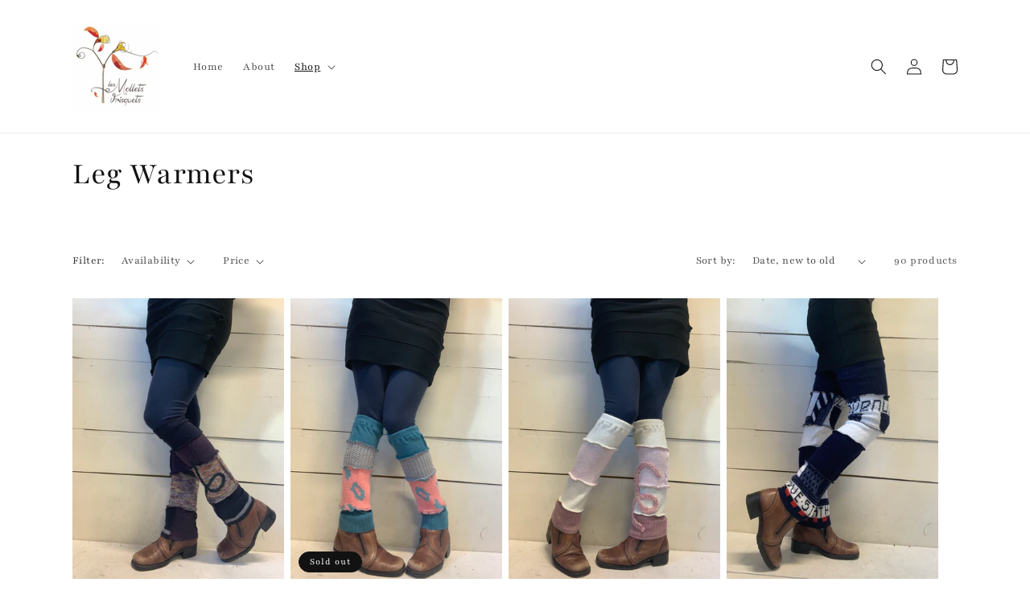

--- FILE ---
content_type: text/html; charset=utf-8
request_url: https://lesmolletsfrisquets.com/en/collections/jambieres
body_size: 33964
content:
<!doctype html>
<html class="no-js" lang="en">
  <head>
    <meta charset="utf-8">
    <meta http-equiv="X-UA-Compatible" content="IE=edge">
    <meta name="viewport" content="width=device-width,initial-scale=1">
    <meta name="theme-color" content="">
    <link rel="canonical" href="https://lesmolletsfrisquets.com/en/collections/jambieres">
    <link rel="preconnect" href="https://cdn.shopify.com" crossorigin><link rel="preconnect" href="https://fonts.shopifycdn.com" crossorigin><title>
      Leg Warmers
 &ndash; Les Mollets Frisquets</title>

    

    

<meta property="og:site_name" content="Les Mollets Frisquets">
<meta property="og:url" content="https://lesmolletsfrisquets.com/en/collections/jambieres">
<meta property="og:title" content="Leg Warmers">
<meta property="og:type" content="website">
<meta property="og:description" content="Les Mollets Frisquets"><meta name="twitter:site" content="@Mllefrisquets"><meta name="twitter:card" content="summary_large_image">
<meta name="twitter:title" content="Leg Warmers">
<meta name="twitter:description" content="Les Mollets Frisquets">


    <script src="//lesmolletsfrisquets.com/cdn/shop/t/16/assets/global.js?v=24850326154503943211652063038" defer="defer"></script>
    <script>window.performance && window.performance.mark && window.performance.mark('shopify.content_for_header.start');</script><meta name="facebook-domain-verification" content="a21jrrapoy29if45p88zn90l26a9ty">
<meta name="facebook-domain-verification" content="pp3xva2hjky3vem2eniwmkzf6wm4bz">
<meta name="google-site-verification" content="IUdqLCmzs6QNYmfliZhzpR-CBUmMzT8CMhsJPR-9I0g">
<meta id="shopify-digital-wallet" name="shopify-digital-wallet" content="/6855131224/digital_wallets/dialog">
<meta name="shopify-checkout-api-token" content="aa0a5d7f948674373f5a0e5559a197b2">
<meta id="in-context-paypal-metadata" data-shop-id="6855131224" data-venmo-supported="false" data-environment="production" data-locale="en_US" data-paypal-v4="true" data-currency="CAD">
<link rel="alternate" type="application/atom+xml" title="Feed" href="/en/collections/jambieres.atom" />
<link rel="next" href="/en/collections/jambieres?page=2">
<link rel="alternate" hreflang="x-default" href="https://lesmolletsfrisquets.com/collections/jambieres">
<link rel="alternate" hreflang="fr" href="https://lesmolletsfrisquets.com/collections/jambieres">
<link rel="alternate" hreflang="en" href="https://lesmolletsfrisquets.com/en/collections/jambieres">
<link rel="alternate" type="application/json+oembed" href="https://lesmolletsfrisquets.com/en/collections/jambieres.oembed">
<script async="async" src="/checkouts/internal/preloads.js?locale=en-CA"></script>
<link rel="preconnect" href="https://shop.app" crossorigin="anonymous">
<script async="async" src="https://shop.app/checkouts/internal/preloads.js?locale=en-CA&shop_id=6855131224" crossorigin="anonymous"></script>
<script id="apple-pay-shop-capabilities" type="application/json">{"shopId":6855131224,"countryCode":"CA","currencyCode":"CAD","merchantCapabilities":["supports3DS"],"merchantId":"gid:\/\/shopify\/Shop\/6855131224","merchantName":"Les Mollets Frisquets","requiredBillingContactFields":["postalAddress","email","phone"],"requiredShippingContactFields":["postalAddress","email","phone"],"shippingType":"shipping","supportedNetworks":["visa","masterCard","amex","discover","interac","jcb"],"total":{"type":"pending","label":"Les Mollets Frisquets","amount":"1.00"},"shopifyPaymentsEnabled":true,"supportsSubscriptions":true}</script>
<script id="shopify-features" type="application/json">{"accessToken":"aa0a5d7f948674373f5a0e5559a197b2","betas":["rich-media-storefront-analytics"],"domain":"lesmolletsfrisquets.com","predictiveSearch":true,"shopId":6855131224,"locale":"en"}</script>
<script>var Shopify = Shopify || {};
Shopify.shop = "les-mollets-frisquets.myshopify.com";
Shopify.locale = "en";
Shopify.currency = {"active":"CAD","rate":"1.0"};
Shopify.country = "CA";
Shopify.theme = {"name":"Copie mise à jour de Dawn","id":129649148086,"schema_name":"Dawn","schema_version":"5.0.0","theme_store_id":887,"role":"main"};
Shopify.theme.handle = "null";
Shopify.theme.style = {"id":null,"handle":null};
Shopify.cdnHost = "lesmolletsfrisquets.com/cdn";
Shopify.routes = Shopify.routes || {};
Shopify.routes.root = "/en/";</script>
<script type="module">!function(o){(o.Shopify=o.Shopify||{}).modules=!0}(window);</script>
<script>!function(o){function n(){var o=[];function n(){o.push(Array.prototype.slice.apply(arguments))}return n.q=o,n}var t=o.Shopify=o.Shopify||{};t.loadFeatures=n(),t.autoloadFeatures=n()}(window);</script>
<script>
  window.ShopifyPay = window.ShopifyPay || {};
  window.ShopifyPay.apiHost = "shop.app\/pay";
  window.ShopifyPay.redirectState = null;
</script>
<script id="shop-js-analytics" type="application/json">{"pageType":"collection"}</script>
<script defer="defer" async type="module" src="//lesmolletsfrisquets.com/cdn/shopifycloud/shop-js/modules/v2/client.init-shop-cart-sync_BT-GjEfc.en.esm.js"></script>
<script defer="defer" async type="module" src="//lesmolletsfrisquets.com/cdn/shopifycloud/shop-js/modules/v2/chunk.common_D58fp_Oc.esm.js"></script>
<script defer="defer" async type="module" src="//lesmolletsfrisquets.com/cdn/shopifycloud/shop-js/modules/v2/chunk.modal_xMitdFEc.esm.js"></script>
<script type="module">
  await import("//lesmolletsfrisquets.com/cdn/shopifycloud/shop-js/modules/v2/client.init-shop-cart-sync_BT-GjEfc.en.esm.js");
await import("//lesmolletsfrisquets.com/cdn/shopifycloud/shop-js/modules/v2/chunk.common_D58fp_Oc.esm.js");
await import("//lesmolletsfrisquets.com/cdn/shopifycloud/shop-js/modules/v2/chunk.modal_xMitdFEc.esm.js");

  window.Shopify.SignInWithShop?.initShopCartSync?.({"fedCMEnabled":true,"windoidEnabled":true});

</script>
<script>
  window.Shopify = window.Shopify || {};
  if (!window.Shopify.featureAssets) window.Shopify.featureAssets = {};
  window.Shopify.featureAssets['shop-js'] = {"shop-cart-sync":["modules/v2/client.shop-cart-sync_DZOKe7Ll.en.esm.js","modules/v2/chunk.common_D58fp_Oc.esm.js","modules/v2/chunk.modal_xMitdFEc.esm.js"],"init-fed-cm":["modules/v2/client.init-fed-cm_B6oLuCjv.en.esm.js","modules/v2/chunk.common_D58fp_Oc.esm.js","modules/v2/chunk.modal_xMitdFEc.esm.js"],"shop-cash-offers":["modules/v2/client.shop-cash-offers_D2sdYoxE.en.esm.js","modules/v2/chunk.common_D58fp_Oc.esm.js","modules/v2/chunk.modal_xMitdFEc.esm.js"],"shop-login-button":["modules/v2/client.shop-login-button_QeVjl5Y3.en.esm.js","modules/v2/chunk.common_D58fp_Oc.esm.js","modules/v2/chunk.modal_xMitdFEc.esm.js"],"pay-button":["modules/v2/client.pay-button_DXTOsIq6.en.esm.js","modules/v2/chunk.common_D58fp_Oc.esm.js","modules/v2/chunk.modal_xMitdFEc.esm.js"],"shop-button":["modules/v2/client.shop-button_DQZHx9pm.en.esm.js","modules/v2/chunk.common_D58fp_Oc.esm.js","modules/v2/chunk.modal_xMitdFEc.esm.js"],"avatar":["modules/v2/client.avatar_BTnouDA3.en.esm.js"],"init-windoid":["modules/v2/client.init-windoid_CR1B-cfM.en.esm.js","modules/v2/chunk.common_D58fp_Oc.esm.js","modules/v2/chunk.modal_xMitdFEc.esm.js"],"init-shop-for-new-customer-accounts":["modules/v2/client.init-shop-for-new-customer-accounts_C_vY_xzh.en.esm.js","modules/v2/client.shop-login-button_QeVjl5Y3.en.esm.js","modules/v2/chunk.common_D58fp_Oc.esm.js","modules/v2/chunk.modal_xMitdFEc.esm.js"],"init-shop-email-lookup-coordinator":["modules/v2/client.init-shop-email-lookup-coordinator_BI7n9ZSv.en.esm.js","modules/v2/chunk.common_D58fp_Oc.esm.js","modules/v2/chunk.modal_xMitdFEc.esm.js"],"init-shop-cart-sync":["modules/v2/client.init-shop-cart-sync_BT-GjEfc.en.esm.js","modules/v2/chunk.common_D58fp_Oc.esm.js","modules/v2/chunk.modal_xMitdFEc.esm.js"],"shop-toast-manager":["modules/v2/client.shop-toast-manager_DiYdP3xc.en.esm.js","modules/v2/chunk.common_D58fp_Oc.esm.js","modules/v2/chunk.modal_xMitdFEc.esm.js"],"init-customer-accounts":["modules/v2/client.init-customer-accounts_D9ZNqS-Q.en.esm.js","modules/v2/client.shop-login-button_QeVjl5Y3.en.esm.js","modules/v2/chunk.common_D58fp_Oc.esm.js","modules/v2/chunk.modal_xMitdFEc.esm.js"],"init-customer-accounts-sign-up":["modules/v2/client.init-customer-accounts-sign-up_iGw4briv.en.esm.js","modules/v2/client.shop-login-button_QeVjl5Y3.en.esm.js","modules/v2/chunk.common_D58fp_Oc.esm.js","modules/v2/chunk.modal_xMitdFEc.esm.js"],"shop-follow-button":["modules/v2/client.shop-follow-button_CqMgW2wH.en.esm.js","modules/v2/chunk.common_D58fp_Oc.esm.js","modules/v2/chunk.modal_xMitdFEc.esm.js"],"checkout-modal":["modules/v2/client.checkout-modal_xHeaAweL.en.esm.js","modules/v2/chunk.common_D58fp_Oc.esm.js","modules/v2/chunk.modal_xMitdFEc.esm.js"],"shop-login":["modules/v2/client.shop-login_D91U-Q7h.en.esm.js","modules/v2/chunk.common_D58fp_Oc.esm.js","modules/v2/chunk.modal_xMitdFEc.esm.js"],"lead-capture":["modules/v2/client.lead-capture_BJmE1dJe.en.esm.js","modules/v2/chunk.common_D58fp_Oc.esm.js","modules/v2/chunk.modal_xMitdFEc.esm.js"],"payment-terms":["modules/v2/client.payment-terms_Ci9AEqFq.en.esm.js","modules/v2/chunk.common_D58fp_Oc.esm.js","modules/v2/chunk.modal_xMitdFEc.esm.js"]};
</script>
<script>(function() {
  var isLoaded = false;
  function asyncLoad() {
    if (isLoaded) return;
    isLoaded = true;
    var urls = ["https:\/\/a.mailmunch.co\/widgets\/site-664309-f33983b17c1c0a8ae3f419a9580f7aae1441bd6d.js?shop=les-mollets-frisquets.myshopify.com","https:\/\/instafeed.nfcube.com\/cdn\/f8765036c9f3d25fd796b8d9c5cd4753.js?shop=les-mollets-frisquets.myshopify.com","https:\/\/cdn.hextom.com\/js\/freeshippingbar.js?shop=les-mollets-frisquets.myshopify.com"];
    for (var i = 0; i < urls.length; i++) {
      var s = document.createElement('script');
      s.type = 'text/javascript';
      s.async = true;
      s.src = urls[i];
      var x = document.getElementsByTagName('script')[0];
      x.parentNode.insertBefore(s, x);
    }
  };
  if(window.attachEvent) {
    window.attachEvent('onload', asyncLoad);
  } else {
    window.addEventListener('load', asyncLoad, false);
  }
})();</script>
<script id="__st">var __st={"a":6855131224,"offset":-18000,"reqid":"2e4cafa5-38d6-46ae-8c02-948ad2049677-1769148427","pageurl":"lesmolletsfrisquets.com\/en\/collections\/jambieres","u":"0f82887dadf8","p":"collection","rtyp":"collection","rid":135865598040};</script>
<script>window.ShopifyPaypalV4VisibilityTracking = true;</script>
<script id="captcha-bootstrap">!function(){'use strict';const t='contact',e='account',n='new_comment',o=[[t,t],['blogs',n],['comments',n],[t,'customer']],c=[[e,'customer_login'],[e,'guest_login'],[e,'recover_customer_password'],[e,'create_customer']],r=t=>t.map((([t,e])=>`form[action*='/${t}']:not([data-nocaptcha='true']) input[name='form_type'][value='${e}']`)).join(','),a=t=>()=>t?[...document.querySelectorAll(t)].map((t=>t.form)):[];function s(){const t=[...o],e=r(t);return a(e)}const i='password',u='form_key',d=['recaptcha-v3-token','g-recaptcha-response','h-captcha-response',i],f=()=>{try{return window.sessionStorage}catch{return}},m='__shopify_v',_=t=>t.elements[u];function p(t,e,n=!1){try{const o=window.sessionStorage,c=JSON.parse(o.getItem(e)),{data:r}=function(t){const{data:e,action:n}=t;return t[m]||n?{data:e,action:n}:{data:t,action:n}}(c);for(const[e,n]of Object.entries(r))t.elements[e]&&(t.elements[e].value=n);n&&o.removeItem(e)}catch(o){console.error('form repopulation failed',{error:o})}}const l='form_type',E='cptcha';function T(t){t.dataset[E]=!0}const w=window,h=w.document,L='Shopify',v='ce_forms',y='captcha';let A=!1;((t,e)=>{const n=(g='f06e6c50-85a8-45c8-87d0-21a2b65856fe',I='https://cdn.shopify.com/shopifycloud/storefront-forms-hcaptcha/ce_storefront_forms_captcha_hcaptcha.v1.5.2.iife.js',D={infoText:'Protected by hCaptcha',privacyText:'Privacy',termsText:'Terms'},(t,e,n)=>{const o=w[L][v],c=o.bindForm;if(c)return c(t,g,e,D).then(n);var r;o.q.push([[t,g,e,D],n]),r=I,A||(h.body.append(Object.assign(h.createElement('script'),{id:'captcha-provider',async:!0,src:r})),A=!0)});var g,I,D;w[L]=w[L]||{},w[L][v]=w[L][v]||{},w[L][v].q=[],w[L][y]=w[L][y]||{},w[L][y].protect=function(t,e){n(t,void 0,e),T(t)},Object.freeze(w[L][y]),function(t,e,n,w,h,L){const[v,y,A,g]=function(t,e,n){const i=e?o:[],u=t?c:[],d=[...i,...u],f=r(d),m=r(i),_=r(d.filter((([t,e])=>n.includes(e))));return[a(f),a(m),a(_),s()]}(w,h,L),I=t=>{const e=t.target;return e instanceof HTMLFormElement?e:e&&e.form},D=t=>v().includes(t);t.addEventListener('submit',(t=>{const e=I(t);if(!e)return;const n=D(e)&&!e.dataset.hcaptchaBound&&!e.dataset.recaptchaBound,o=_(e),c=g().includes(e)&&(!o||!o.value);(n||c)&&t.preventDefault(),c&&!n&&(function(t){try{if(!f())return;!function(t){const e=f();if(!e)return;const n=_(t);if(!n)return;const o=n.value;o&&e.removeItem(o)}(t);const e=Array.from(Array(32),(()=>Math.random().toString(36)[2])).join('');!function(t,e){_(t)||t.append(Object.assign(document.createElement('input'),{type:'hidden',name:u})),t.elements[u].value=e}(t,e),function(t,e){const n=f();if(!n)return;const o=[...t.querySelectorAll(`input[type='${i}']`)].map((({name:t})=>t)),c=[...d,...o],r={};for(const[a,s]of new FormData(t).entries())c.includes(a)||(r[a]=s);n.setItem(e,JSON.stringify({[m]:1,action:t.action,data:r}))}(t,e)}catch(e){console.error('failed to persist form',e)}}(e),e.submit())}));const S=(t,e)=>{t&&!t.dataset[E]&&(n(t,e.some((e=>e===t))),T(t))};for(const o of['focusin','change'])t.addEventListener(o,(t=>{const e=I(t);D(e)&&S(e,y())}));const B=e.get('form_key'),M=e.get(l),P=B&&M;t.addEventListener('DOMContentLoaded',(()=>{const t=y();if(P)for(const e of t)e.elements[l].value===M&&p(e,B);[...new Set([...A(),...v().filter((t=>'true'===t.dataset.shopifyCaptcha))])].forEach((e=>S(e,t)))}))}(h,new URLSearchParams(w.location.search),n,t,e,['guest_login'])})(!0,!0)}();</script>
<script integrity="sha256-4kQ18oKyAcykRKYeNunJcIwy7WH5gtpwJnB7kiuLZ1E=" data-source-attribution="shopify.loadfeatures" defer="defer" src="//lesmolletsfrisquets.com/cdn/shopifycloud/storefront/assets/storefront/load_feature-a0a9edcb.js" crossorigin="anonymous"></script>
<script crossorigin="anonymous" defer="defer" src="//lesmolletsfrisquets.com/cdn/shopifycloud/storefront/assets/shopify_pay/storefront-65b4c6d7.js?v=20250812"></script>
<script data-source-attribution="shopify.dynamic_checkout.dynamic.init">var Shopify=Shopify||{};Shopify.PaymentButton=Shopify.PaymentButton||{isStorefrontPortableWallets:!0,init:function(){window.Shopify.PaymentButton.init=function(){};var t=document.createElement("script");t.src="https://lesmolletsfrisquets.com/cdn/shopifycloud/portable-wallets/latest/portable-wallets.en.js",t.type="module",document.head.appendChild(t)}};
</script>
<script data-source-attribution="shopify.dynamic_checkout.buyer_consent">
  function portableWalletsHideBuyerConsent(e){var t=document.getElementById("shopify-buyer-consent"),n=document.getElementById("shopify-subscription-policy-button");t&&n&&(t.classList.add("hidden"),t.setAttribute("aria-hidden","true"),n.removeEventListener("click",e))}function portableWalletsShowBuyerConsent(e){var t=document.getElementById("shopify-buyer-consent"),n=document.getElementById("shopify-subscription-policy-button");t&&n&&(t.classList.remove("hidden"),t.removeAttribute("aria-hidden"),n.addEventListener("click",e))}window.Shopify?.PaymentButton&&(window.Shopify.PaymentButton.hideBuyerConsent=portableWalletsHideBuyerConsent,window.Shopify.PaymentButton.showBuyerConsent=portableWalletsShowBuyerConsent);
</script>
<script data-source-attribution="shopify.dynamic_checkout.cart.bootstrap">document.addEventListener("DOMContentLoaded",(function(){function t(){return document.querySelector("shopify-accelerated-checkout-cart, shopify-accelerated-checkout")}if(t())Shopify.PaymentButton.init();else{new MutationObserver((function(e,n){t()&&(Shopify.PaymentButton.init(),n.disconnect())})).observe(document.body,{childList:!0,subtree:!0})}}));
</script>
<link id="shopify-accelerated-checkout-styles" rel="stylesheet" media="screen" href="https://lesmolletsfrisquets.com/cdn/shopifycloud/portable-wallets/latest/accelerated-checkout-backwards-compat.css" crossorigin="anonymous">
<style id="shopify-accelerated-checkout-cart">
        #shopify-buyer-consent {
  margin-top: 1em;
  display: inline-block;
  width: 100%;
}

#shopify-buyer-consent.hidden {
  display: none;
}

#shopify-subscription-policy-button {
  background: none;
  border: none;
  padding: 0;
  text-decoration: underline;
  font-size: inherit;
  cursor: pointer;
}

#shopify-subscription-policy-button::before {
  box-shadow: none;
}

      </style>
<script id="sections-script" data-sections="header,footer" defer="defer" src="//lesmolletsfrisquets.com/cdn/shop/t/16/compiled_assets/scripts.js?v=1752"></script>
<script>window.performance && window.performance.mark && window.performance.mark('shopify.content_for_header.end');</script>


    <style data-shopify>
      @font-face {
  font-family: Playfair;
  font-weight: 400;
  font-style: normal;
  font-display: swap;
  src: url("//lesmolletsfrisquets.com/cdn/fonts/playfair/playfair_n4.13d3b411a6dc3a2e96e8bdc666266166a065c857.woff2") format("woff2"),
       url("//lesmolletsfrisquets.com/cdn/fonts/playfair/playfair_n4.eccd5edeb74430cf755be464a2af96a922b8b9e0.woff") format("woff");
}

      @font-face {
  font-family: Playfair;
  font-weight: 700;
  font-style: normal;
  font-display: swap;
  src: url("//lesmolletsfrisquets.com/cdn/fonts/playfair/playfair_n7.fd4c4220f2fc9c5c6a45138ba4af9253dd0cd81c.woff2") format("woff2"),
       url("//lesmolletsfrisquets.com/cdn/fonts/playfair/playfair_n7.20c07d574f5caf81c63628abda76abb05428ec3f.woff") format("woff");
}

      @font-face {
  font-family: Playfair;
  font-weight: 400;
  font-style: italic;
  font-display: swap;
  src: url("//lesmolletsfrisquets.com/cdn/fonts/playfair/playfair_i4.0bcdf3dceafc622b1755846b2873d853bb8fbcda.woff2") format("woff2"),
       url("//lesmolletsfrisquets.com/cdn/fonts/playfair/playfair_i4.5d53824f4667b390c647a6b50639c9447f626884.woff") format("woff");
}

      @font-face {
  font-family: Playfair;
  font-weight: 700;
  font-style: italic;
  font-display: swap;
  src: url("//lesmolletsfrisquets.com/cdn/fonts/playfair/playfair_i7.e0803c92f69ea2f571f393943cb884d4cc703a8b.woff2") format("woff2"),
       url("//lesmolletsfrisquets.com/cdn/fonts/playfair/playfair_i7.bdc03e620e8e7d38c8e25a9c4cc2f8e3d2703e18.woff") format("woff");
}

      @font-face {
  font-family: Playfair;
  font-weight: 400;
  font-style: normal;
  font-display: swap;
  src: url("//lesmolletsfrisquets.com/cdn/fonts/playfair/playfair_n4.13d3b411a6dc3a2e96e8bdc666266166a065c857.woff2") format("woff2"),
       url("//lesmolletsfrisquets.com/cdn/fonts/playfair/playfair_n4.eccd5edeb74430cf755be464a2af96a922b8b9e0.woff") format("woff");
}


      :root {
        --font-body-family: Playfair, serif;
        --font-body-style: normal;
        --font-body-weight: 400;
        --font-body-weight-bold: 700;

        --font-heading-family: Playfair, serif;
        --font-heading-style: normal;
        --font-heading-weight: 400;

        --font-body-scale: 1.0;
        --font-heading-scale: 1.0;

        --color-base-text: 18, 18, 18;
        --color-shadow: 18, 18, 18;
        --color-base-background-1: 255, 255, 255;
        --color-base-background-2: 243, 243, 243;
        --color-base-solid-button-labels: 250, 250, 250;
        --color-base-outline-button-labels: 209, 72, 0;
        --color-base-accent-1: 209, 72, 0;
        --color-base-accent-2: 51, 79, 180;
        --payment-terms-background-color: #ffffff;

        --gradient-base-background-1: #ffffff;
        --gradient-base-background-2: #f3f3f3;
        --gradient-base-accent-1: #d14800;
        --gradient-base-accent-2: #334fb4;

        --media-padding: px;
        --media-border-opacity: 0.05;
        --media-border-width: 1px;
        --media-radius: 0px;
        --media-shadow-opacity: 0.0;
        --media-shadow-horizontal-offset: 0px;
        --media-shadow-vertical-offset: 4px;
        --media-shadow-blur-radius: 5px;

        --page-width: 120rem;
        --page-width-margin: 0rem;

        --card-image-padding: 0.0rem;
        --card-corner-radius: 0.0rem;
        --card-text-alignment: left;
        --card-border-width: 0.0rem;
        --card-border-opacity: 0.1;
        --card-shadow-opacity: 0.0;
        --card-shadow-horizontal-offset: 0.0rem;
        --card-shadow-vertical-offset: 0.4rem;
        --card-shadow-blur-radius: 0.5rem;

        --badge-corner-radius: 4.0rem;

        --popup-border-width: 1px;
        --popup-border-opacity: 0.1;
        --popup-corner-radius: 0px;
        --popup-shadow-opacity: 0.0;
        --popup-shadow-horizontal-offset: 0px;
        --popup-shadow-vertical-offset: 4px;
        --popup-shadow-blur-radius: 5px;

        --drawer-border-width: 1px;
        --drawer-border-opacity: 0.1;
        --drawer-shadow-opacity: 0.0;
        --drawer-shadow-horizontal-offset: 0px;
        --drawer-shadow-vertical-offset: 4px;
        --drawer-shadow-blur-radius: 5px;

        --spacing-sections-desktop: 0px;
        --spacing-sections-mobile: 0px;

        --grid-desktop-vertical-spacing: 8px;
        --grid-desktop-horizontal-spacing: 8px;
        --grid-mobile-vertical-spacing: 4px;
        --grid-mobile-horizontal-spacing: 4px;

        --text-boxes-border-opacity: 0.1;
        --text-boxes-border-width: 0px;
        --text-boxes-radius: 0px;
        --text-boxes-shadow-opacity: 0.0;
        --text-boxes-shadow-horizontal-offset: 0px;
        --text-boxes-shadow-vertical-offset: 4px;
        --text-boxes-shadow-blur-radius: 5px;

        --buttons-radius: 0px;
        --buttons-radius-outset: 0px;
        --buttons-border-width: 1px;
        --buttons-border-opacity: 1.0;
        --buttons-shadow-opacity: 0.0;
        --buttons-shadow-horizontal-offset: 0px;
        --buttons-shadow-vertical-offset: 4px;
        --buttons-shadow-blur-radius: 5px;
        --buttons-border-offset: 0px;

        --inputs-radius: 0px;
        --inputs-border-width: 1px;
        --inputs-border-opacity: 0.55;
        --inputs-shadow-opacity: 0.0;
        --inputs-shadow-horizontal-offset: 0px;
        --inputs-margin-offset: 0px;
        --inputs-shadow-vertical-offset: 4px;
        --inputs-shadow-blur-radius: 5px;
        --inputs-radius-outset: 0px;

        --variant-pills-radius: 40px;
        --variant-pills-border-width: 1px;
        --variant-pills-border-opacity: 0.55;
        --variant-pills-shadow-opacity: 0.0;
        --variant-pills-shadow-horizontal-offset: 0px;
        --variant-pills-shadow-vertical-offset: 4px;
        --variant-pills-shadow-blur-radius: 5px;
      }

      *,
      *::before,
      *::after {
        box-sizing: inherit;
      }

      html {
        box-sizing: border-box;
        font-size: calc(var(--font-body-scale) * 62.5%);
        height: 100%;
      }

      body {
        display: grid;
        grid-template-rows: auto auto 1fr auto;
        grid-template-columns: 100%;
        min-height: 100%;
        margin: 0;
        font-size: 1.5rem;
        letter-spacing: 0.06rem;
        line-height: calc(1 + 0.8 / var(--font-body-scale));
        font-family: var(--font-body-family);
        font-style: var(--font-body-style);
        font-weight: var(--font-body-weight);
      }

      @media screen and (min-width: 750px) {
        body {
          font-size: 1.6rem;
        }
      }
    </style>

    <link href="//lesmolletsfrisquets.com/cdn/shop/t/16/assets/base.css?v=33648442733440060821652063057" rel="stylesheet" type="text/css" media="all" />
<link rel="preload" as="font" href="//lesmolletsfrisquets.com/cdn/fonts/playfair/playfair_n4.13d3b411a6dc3a2e96e8bdc666266166a065c857.woff2" type="font/woff2" crossorigin><link rel="preload" as="font" href="//lesmolletsfrisquets.com/cdn/fonts/playfair/playfair_n4.13d3b411a6dc3a2e96e8bdc666266166a065c857.woff2" type="font/woff2" crossorigin><link rel="stylesheet" href="//lesmolletsfrisquets.com/cdn/shop/t/16/assets/component-predictive-search.css?v=165644661289088488651652063034" media="print" onload="this.media='all'"><script>document.documentElement.className = document.documentElement.className.replace('no-js', 'js');
    if (Shopify.designMode) {
      document.documentElement.classList.add('shopify-design-mode');
    }
    </script>
  <script>window.is_hulkpo_installed=true</script><!-- BEGIN app block: shopify://apps/hulk-product-options/blocks/app-embed/380168ef-9475-4244-a291-f66b189208b5 --><!-- BEGIN app snippet: hulkapps_product_options --><script>
    
        window.hulkapps = {
        shop_slug: "les-mollets-frisquets",
        store_id: "les-mollets-frisquets.myshopify.com",
        money_format: "${{amount}}",
        cart: null,
        product: null,
        product_collections: null,
        product_variants: null,
        is_volume_discount: null,
        is_product_option: true,
        product_id: null,
        page_type: null,
        po_url: "https://productoption.hulkapps.com",
        po_proxy_url: "https://lesmolletsfrisquets.com",
        vd_url: "https://volumediscount.hulkapps.com",
        customer: null,
        hulkapps_extension_js: true

    }
    window.is_hulkpo_installed=true
    

      window.hulkapps.page_type = "cart";
      window.hulkapps.cart = {"note":null,"attributes":{},"original_total_price":0,"total_price":0,"total_discount":0,"total_weight":0.0,"item_count":0,"items":[],"requires_shipping":false,"currency":"CAD","items_subtotal_price":0,"cart_level_discount_applications":[],"checkout_charge_amount":0}
      if (typeof window.hulkapps.cart.items == "object") {
        for (var i=0; i<window.hulkapps.cart.items.length; i++) {
          ["sku", "grams", "vendor", "url", "image", "handle", "requires_shipping", "product_type", "product_description"].map(function(a) {
            delete window.hulkapps.cart.items[i][a]
          })
        }
      }
      window.hulkapps.cart_collections = {}
      

    

</script>

<!-- END app snippet --><!-- END app block --><script src="https://cdn.shopify.com/extensions/019bdef3-ad0a-728f-8c72-eda2a502dab2/productoption-173/assets/hulkcode.js" type="text/javascript" defer="defer"></script>
<link href="https://cdn.shopify.com/extensions/019bdef3-ad0a-728f-8c72-eda2a502dab2/productoption-173/assets/hulkcode.css" rel="stylesheet" type="text/css" media="all">
<link href="https://monorail-edge.shopifysvc.com" rel="dns-prefetch">
<script>(function(){if ("sendBeacon" in navigator && "performance" in window) {try {var session_token_from_headers = performance.getEntriesByType('navigation')[0].serverTiming.find(x => x.name == '_s').description;} catch {var session_token_from_headers = undefined;}var session_cookie_matches = document.cookie.match(/_shopify_s=([^;]*)/);var session_token_from_cookie = session_cookie_matches && session_cookie_matches.length === 2 ? session_cookie_matches[1] : "";var session_token = session_token_from_headers || session_token_from_cookie || "";function handle_abandonment_event(e) {var entries = performance.getEntries().filter(function(entry) {return /monorail-edge.shopifysvc.com/.test(entry.name);});if (!window.abandonment_tracked && entries.length === 0) {window.abandonment_tracked = true;var currentMs = Date.now();var navigation_start = performance.timing.navigationStart;var payload = {shop_id: 6855131224,url: window.location.href,navigation_start,duration: currentMs - navigation_start,session_token,page_type: "collection"};window.navigator.sendBeacon("https://monorail-edge.shopifysvc.com/v1/produce", JSON.stringify({schema_id: "online_store_buyer_site_abandonment/1.1",payload: payload,metadata: {event_created_at_ms: currentMs,event_sent_at_ms: currentMs}}));}}window.addEventListener('pagehide', handle_abandonment_event);}}());</script>
<script id="web-pixels-manager-setup">(function e(e,d,r,n,o){if(void 0===o&&(o={}),!Boolean(null===(a=null===(i=window.Shopify)||void 0===i?void 0:i.analytics)||void 0===a?void 0:a.replayQueue)){var i,a;window.Shopify=window.Shopify||{};var t=window.Shopify;t.analytics=t.analytics||{};var s=t.analytics;s.replayQueue=[],s.publish=function(e,d,r){return s.replayQueue.push([e,d,r]),!0};try{self.performance.mark("wpm:start")}catch(e){}var l=function(){var e={modern:/Edge?\/(1{2}[4-9]|1[2-9]\d|[2-9]\d{2}|\d{4,})\.\d+(\.\d+|)|Firefox\/(1{2}[4-9]|1[2-9]\d|[2-9]\d{2}|\d{4,})\.\d+(\.\d+|)|Chrom(ium|e)\/(9{2}|\d{3,})\.\d+(\.\d+|)|(Maci|X1{2}).+ Version\/(15\.\d+|(1[6-9]|[2-9]\d|\d{3,})\.\d+)([,.]\d+|)( \(\w+\)|)( Mobile\/\w+|) Safari\/|Chrome.+OPR\/(9{2}|\d{3,})\.\d+\.\d+|(CPU[ +]OS|iPhone[ +]OS|CPU[ +]iPhone|CPU IPhone OS|CPU iPad OS)[ +]+(15[._]\d+|(1[6-9]|[2-9]\d|\d{3,})[._]\d+)([._]\d+|)|Android:?[ /-](13[3-9]|1[4-9]\d|[2-9]\d{2}|\d{4,})(\.\d+|)(\.\d+|)|Android.+Firefox\/(13[5-9]|1[4-9]\d|[2-9]\d{2}|\d{4,})\.\d+(\.\d+|)|Android.+Chrom(ium|e)\/(13[3-9]|1[4-9]\d|[2-9]\d{2}|\d{4,})\.\d+(\.\d+|)|SamsungBrowser\/([2-9]\d|\d{3,})\.\d+/,legacy:/Edge?\/(1[6-9]|[2-9]\d|\d{3,})\.\d+(\.\d+|)|Firefox\/(5[4-9]|[6-9]\d|\d{3,})\.\d+(\.\d+|)|Chrom(ium|e)\/(5[1-9]|[6-9]\d|\d{3,})\.\d+(\.\d+|)([\d.]+$|.*Safari\/(?![\d.]+ Edge\/[\d.]+$))|(Maci|X1{2}).+ Version\/(10\.\d+|(1[1-9]|[2-9]\d|\d{3,})\.\d+)([,.]\d+|)( \(\w+\)|)( Mobile\/\w+|) Safari\/|Chrome.+OPR\/(3[89]|[4-9]\d|\d{3,})\.\d+\.\d+|(CPU[ +]OS|iPhone[ +]OS|CPU[ +]iPhone|CPU IPhone OS|CPU iPad OS)[ +]+(10[._]\d+|(1[1-9]|[2-9]\d|\d{3,})[._]\d+)([._]\d+|)|Android:?[ /-](13[3-9]|1[4-9]\d|[2-9]\d{2}|\d{4,})(\.\d+|)(\.\d+|)|Mobile Safari.+OPR\/([89]\d|\d{3,})\.\d+\.\d+|Android.+Firefox\/(13[5-9]|1[4-9]\d|[2-9]\d{2}|\d{4,})\.\d+(\.\d+|)|Android.+Chrom(ium|e)\/(13[3-9]|1[4-9]\d|[2-9]\d{2}|\d{4,})\.\d+(\.\d+|)|Android.+(UC? ?Browser|UCWEB|U3)[ /]?(15\.([5-9]|\d{2,})|(1[6-9]|[2-9]\d|\d{3,})\.\d+)\.\d+|SamsungBrowser\/(5\.\d+|([6-9]|\d{2,})\.\d+)|Android.+MQ{2}Browser\/(14(\.(9|\d{2,})|)|(1[5-9]|[2-9]\d|\d{3,})(\.\d+|))(\.\d+|)|K[Aa][Ii]OS\/(3\.\d+|([4-9]|\d{2,})\.\d+)(\.\d+|)/},d=e.modern,r=e.legacy,n=navigator.userAgent;return n.match(d)?"modern":n.match(r)?"legacy":"unknown"}(),u="modern"===l?"modern":"legacy",c=(null!=n?n:{modern:"",legacy:""})[u],f=function(e){return[e.baseUrl,"/wpm","/b",e.hashVersion,"modern"===e.buildTarget?"m":"l",".js"].join("")}({baseUrl:d,hashVersion:r,buildTarget:u}),m=function(e){var d=e.version,r=e.bundleTarget,n=e.surface,o=e.pageUrl,i=e.monorailEndpoint;return{emit:function(e){var a=e.status,t=e.errorMsg,s=(new Date).getTime(),l=JSON.stringify({metadata:{event_sent_at_ms:s},events:[{schema_id:"web_pixels_manager_load/3.1",payload:{version:d,bundle_target:r,page_url:o,status:a,surface:n,error_msg:t},metadata:{event_created_at_ms:s}}]});if(!i)return console&&console.warn&&console.warn("[Web Pixels Manager] No Monorail endpoint provided, skipping logging."),!1;try{return self.navigator.sendBeacon.bind(self.navigator)(i,l)}catch(e){}var u=new XMLHttpRequest;try{return u.open("POST",i,!0),u.setRequestHeader("Content-Type","text/plain"),u.send(l),!0}catch(e){return console&&console.warn&&console.warn("[Web Pixels Manager] Got an unhandled error while logging to Monorail."),!1}}}}({version:r,bundleTarget:l,surface:e.surface,pageUrl:self.location.href,monorailEndpoint:e.monorailEndpoint});try{o.browserTarget=l,function(e){var d=e.src,r=e.async,n=void 0===r||r,o=e.onload,i=e.onerror,a=e.sri,t=e.scriptDataAttributes,s=void 0===t?{}:t,l=document.createElement("script"),u=document.querySelector("head"),c=document.querySelector("body");if(l.async=n,l.src=d,a&&(l.integrity=a,l.crossOrigin="anonymous"),s)for(var f in s)if(Object.prototype.hasOwnProperty.call(s,f))try{l.dataset[f]=s[f]}catch(e){}if(o&&l.addEventListener("load",o),i&&l.addEventListener("error",i),u)u.appendChild(l);else{if(!c)throw new Error("Did not find a head or body element to append the script");c.appendChild(l)}}({src:f,async:!0,onload:function(){if(!function(){var e,d;return Boolean(null===(d=null===(e=window.Shopify)||void 0===e?void 0:e.analytics)||void 0===d?void 0:d.initialized)}()){var d=window.webPixelsManager.init(e)||void 0;if(d){var r=window.Shopify.analytics;r.replayQueue.forEach((function(e){var r=e[0],n=e[1],o=e[2];d.publishCustomEvent(r,n,o)})),r.replayQueue=[],r.publish=d.publishCustomEvent,r.visitor=d.visitor,r.initialized=!0}}},onerror:function(){return m.emit({status:"failed",errorMsg:"".concat(f," has failed to load")})},sri:function(e){var d=/^sha384-[A-Za-z0-9+/=]+$/;return"string"==typeof e&&d.test(e)}(c)?c:"",scriptDataAttributes:o}),m.emit({status:"loading"})}catch(e){m.emit({status:"failed",errorMsg:(null==e?void 0:e.message)||"Unknown error"})}}})({shopId: 6855131224,storefrontBaseUrl: "https://lesmolletsfrisquets.com",extensionsBaseUrl: "https://extensions.shopifycdn.com/cdn/shopifycloud/web-pixels-manager",monorailEndpoint: "https://monorail-edge.shopifysvc.com/unstable/produce_batch",surface: "storefront-renderer",enabledBetaFlags: ["2dca8a86"],webPixelsConfigList: [{"id":"537657526","configuration":"{\"config\":\"{\\\"pixel_id\\\":\\\"G-LHC0BLRBHW\\\",\\\"target_country\\\":\\\"CA\\\",\\\"gtag_events\\\":[{\\\"type\\\":\\\"begin_checkout\\\",\\\"action_label\\\":\\\"G-LHC0BLRBHW\\\"},{\\\"type\\\":\\\"search\\\",\\\"action_label\\\":\\\"G-LHC0BLRBHW\\\"},{\\\"type\\\":\\\"view_item\\\",\\\"action_label\\\":[\\\"G-LHC0BLRBHW\\\",\\\"MC-KDWPKQ206R\\\"]},{\\\"type\\\":\\\"purchase\\\",\\\"action_label\\\":[\\\"G-LHC0BLRBHW\\\",\\\"MC-KDWPKQ206R\\\"]},{\\\"type\\\":\\\"page_view\\\",\\\"action_label\\\":[\\\"G-LHC0BLRBHW\\\",\\\"MC-KDWPKQ206R\\\"]},{\\\"type\\\":\\\"add_payment_info\\\",\\\"action_label\\\":\\\"G-LHC0BLRBHW\\\"},{\\\"type\\\":\\\"add_to_cart\\\",\\\"action_label\\\":\\\"G-LHC0BLRBHW\\\"}],\\\"enable_monitoring_mode\\\":false}\"}","eventPayloadVersion":"v1","runtimeContext":"OPEN","scriptVersion":"b2a88bafab3e21179ed38636efcd8a93","type":"APP","apiClientId":1780363,"privacyPurposes":[],"dataSharingAdjustments":{"protectedCustomerApprovalScopes":["read_customer_address","read_customer_email","read_customer_name","read_customer_personal_data","read_customer_phone"]}},{"id":"148013238","configuration":"{\"pixel_id\":\"429498414561492\",\"pixel_type\":\"facebook_pixel\",\"metaapp_system_user_token\":\"-\"}","eventPayloadVersion":"v1","runtimeContext":"OPEN","scriptVersion":"ca16bc87fe92b6042fbaa3acc2fbdaa6","type":"APP","apiClientId":2329312,"privacyPurposes":["ANALYTICS","MARKETING","SALE_OF_DATA"],"dataSharingAdjustments":{"protectedCustomerApprovalScopes":["read_customer_address","read_customer_email","read_customer_name","read_customer_personal_data","read_customer_phone"]}},{"id":"shopify-app-pixel","configuration":"{}","eventPayloadVersion":"v1","runtimeContext":"STRICT","scriptVersion":"0450","apiClientId":"shopify-pixel","type":"APP","privacyPurposes":["ANALYTICS","MARKETING"]},{"id":"shopify-custom-pixel","eventPayloadVersion":"v1","runtimeContext":"LAX","scriptVersion":"0450","apiClientId":"shopify-pixel","type":"CUSTOM","privacyPurposes":["ANALYTICS","MARKETING"]}],isMerchantRequest: false,initData: {"shop":{"name":"Les Mollets Frisquets","paymentSettings":{"currencyCode":"CAD"},"myshopifyDomain":"les-mollets-frisquets.myshopify.com","countryCode":"CA","storefrontUrl":"https:\/\/lesmolletsfrisquets.com\/en"},"customer":null,"cart":null,"checkout":null,"productVariants":[],"purchasingCompany":null},},"https://lesmolletsfrisquets.com/cdn","fcfee988w5aeb613cpc8e4bc33m6693e112",{"modern":"","legacy":""},{"shopId":"6855131224","storefrontBaseUrl":"https:\/\/lesmolletsfrisquets.com","extensionBaseUrl":"https:\/\/extensions.shopifycdn.com\/cdn\/shopifycloud\/web-pixels-manager","surface":"storefront-renderer","enabledBetaFlags":"[\"2dca8a86\"]","isMerchantRequest":"false","hashVersion":"fcfee988w5aeb613cpc8e4bc33m6693e112","publish":"custom","events":"[[\"page_viewed\",{}],[\"collection_viewed\",{\"collection\":{\"id\":\"135865598040\",\"title\":\"Leg Warmers\",\"productVariants\":[{\"price\":{\"amount\":55.0,\"currencyCode\":\"CAD\"},\"product\":{\"title\":\"Jambière courte mauve et marine\",\"vendor\":\"Les Mollets Frisquets\",\"id\":\"8335927279798\",\"untranslatedTitle\":\"Jambière courte mauve et marine\",\"url\":\"\/en\/products\/jambiere-courte-228\",\"type\":\"Classique\"},\"id\":\"44340237467830\",\"image\":{\"src\":\"\/\/lesmolletsfrisquets.com\/cdn\/shop\/files\/23A74BB6-2E3D-4D00-91A9-49C6B7714E83.jpg?v=1760723355\"},\"sku\":null,\"title\":\"Default Title\",\"untranslatedTitle\":\"Default Title\"},{\"price\":{\"amount\":55.0,\"currencyCode\":\"CAD\"},\"product\":{\"title\":\"Jambière courte bleu, gris et rose\",\"vendor\":\"Les Mollets Frisquets\",\"id\":\"8335926821046\",\"untranslatedTitle\":\"Jambière courte bleu, gris et rose\",\"url\":\"\/en\/products\/jambiere-courte-227\",\"type\":\"Classique\"},\"id\":\"44340234649782\",\"image\":{\"src\":\"\/\/lesmolletsfrisquets.com\/cdn\/shop\/files\/B34D1652-9984-4E05-BBD6-0F96EA6775FA.jpg?v=1760723306\"},\"sku\":null,\"title\":\"Default Title\",\"untranslatedTitle\":\"Default Title\"},{\"price\":{\"amount\":55.0,\"currencyCode\":\"CAD\"},\"product\":{\"title\":\"Jambière courte rose et blanche douceur\",\"vendor\":\"Les Mollets Frisquets\",\"id\":\"8335916662966\",\"untranslatedTitle\":\"Jambière courte rose et blanche douceur\",\"url\":\"\/en\/products\/jambiere-courte-222\",\"type\":\"Classique\"},\"id\":\"44340188446902\",\"image\":{\"src\":\"\/\/lesmolletsfrisquets.com\/cdn\/shop\/files\/B4EF2846-299B-4143-A3CA-0E4360CD9742.jpg?v=1760719753\"},\"sku\":null,\"title\":\"Default Title\",\"untranslatedTitle\":\"Default Title\"},{\"price\":{\"amount\":68.0,\"currencyCode\":\"CAD\"},\"product\":{\"title\":\"L’indispensable marine 5ieme avenue\",\"vendor\":\"Les Mollets Frisquets\",\"id\":\"8335915745462\",\"untranslatedTitle\":\"L’indispensable marine 5ieme avenue\",\"url\":\"\/en\/products\/l-indispensable-296\",\"type\":\"L'indispensable\"},\"id\":\"44340186579126\",\"image\":{\"src\":\"\/\/lesmolletsfrisquets.com\/cdn\/shop\/files\/0B0647DB-19EE-4F85-A5B9-C03A07BDF663.jpg?v=1760719390\"},\"sku\":null,\"title\":\"Default Title\",\"untranslatedTitle\":\"Default Title\"},{\"price\":{\"amount\":68.0,\"currencyCode\":\"CAD\"},\"product\":{\"title\":\"L’indispensable rose et pastel\",\"vendor\":\"Les Mollets Frisquets\",\"id\":\"8335909978294\",\"untranslatedTitle\":\"L’indispensable rose et pastel\",\"url\":\"\/en\/products\/l-indispensable-292\",\"type\":\"L'indispensable\"},\"id\":\"44340179173558\",\"image\":{\"src\":\"\/\/lesmolletsfrisquets.com\/cdn\/shop\/files\/45B54A91-354A-40B0-931B-5DB84708FABB.jpg?v=1760719035\"},\"sku\":null,\"title\":\"Default Title\",\"untranslatedTitle\":\"Default Title\"},{\"price\":{\"amount\":68.0,\"currencyCode\":\"CAD\"},\"product\":{\"title\":\"L’indispensable bleu gris avec un peu de brun\",\"vendor\":\"Les Mollets Frisquets\",\"id\":\"8153502580918\",\"untranslatedTitle\":\"L’indispensable bleu gris avec un peu de brun\",\"url\":\"\/en\/products\/l-indispensable-284\",\"type\":\"L'indispensable\"},\"id\":\"43787083940022\",\"image\":{\"src\":\"\/\/lesmolletsfrisquets.com\/cdn\/shop\/files\/417219DC-EAF4-4DF1-B20F-CCC664EACF78.jpg?v=1739818633\"},\"sku\":null,\"title\":\"Default Title\",\"untranslatedTitle\":\"Default Title\"},{\"price\":{\"amount\":68.0,\"currencyCode\":\"CAD\"},\"product\":{\"title\":\"L’indispensable bleu et torsades\",\"vendor\":\"Les Mollets Frisquets\",\"id\":\"8153502286006\",\"untranslatedTitle\":\"L’indispensable bleu et torsades\",\"url\":\"\/en\/products\/l-indispensable-283\",\"type\":\"L'indispensable\"},\"id\":\"43787083677878\",\"image\":{\"src\":\"\/\/lesmolletsfrisquets.com\/cdn\/shop\/files\/CCAAA6B2-F8FD-4556-ABC3-FB1568C7E3B8.jpg?v=1739818585\"},\"sku\":null,\"title\":\"Default Title\",\"untranslatedTitle\":\"Default Title\"},{\"price\":{\"amount\":68.0,\"currencyCode\":\"CAD\"},\"product\":{\"title\":\"L’indispensable trop belle beige\",\"vendor\":\"Les Mollets Frisquets\",\"id\":\"8153500123318\",\"untranslatedTitle\":\"L’indispensable trop belle beige\",\"url\":\"\/en\/products\/l-indispensable-280\",\"type\":\"L'indispensable\"},\"id\":\"43787069948086\",\"image\":{\"src\":\"\/\/lesmolletsfrisquets.com\/cdn\/shop\/files\/96985F6E-F5A5-4A73-A519-A587D9A58AF3.jpg?v=1739818460\"},\"sku\":null,\"title\":\"Default Title\",\"untranslatedTitle\":\"Default Title\"},{\"price\":{\"amount\":68.0,\"currencyCode\":\"CAD\"},\"product\":{\"title\":\"L’indispensable rose douceur\",\"vendor\":\"Les Mollets Frisquets\",\"id\":\"8153495306422\",\"untranslatedTitle\":\"L’indispensable rose douceur\",\"url\":\"\/en\/products\/l-indispensable-277\",\"type\":\"L'indispensable\"},\"id\":\"43787046584502\",\"image\":{\"src\":\"\/\/lesmolletsfrisquets.com\/cdn\/shop\/files\/18CDB7FA-C5E0-44FF-91D8-E42C846FAB29.jpg?v=1739818335\"},\"sku\":null,\"title\":\"Default Title\",\"untranslatedTitle\":\"Default Title\"},{\"price\":{\"amount\":68.0,\"currencyCode\":\"CAD\"},\"product\":{\"title\":\"L’indispensable orangé et beige 😍\",\"vendor\":\"Les Mollets Frisquets\",\"id\":\"8153493602486\",\"untranslatedTitle\":\"L’indispensable orangé et beige 😍\",\"url\":\"\/en\/products\/l-indispensable-276\",\"type\":\"L'indispensable\"},\"id\":\"43787044454582\",\"image\":{\"src\":\"\/\/lesmolletsfrisquets.com\/cdn\/shop\/files\/3BE4DD4A-BAE4-46F8-878A-BFF6961EBD3D.jpg?v=1739818298\"},\"sku\":null,\"title\":\"Default Title\",\"untranslatedTitle\":\"Default Title\"},{\"price\":{\"amount\":68.0,\"currencyCode\":\"CAD\"},\"product\":{\"title\":\"L’indispensable 80s styles ❤️\",\"vendor\":\"Les Mollets Frisquets\",\"id\":\"8153491701942\",\"untranslatedTitle\":\"L’indispensable 80s styles ❤️\",\"url\":\"\/en\/products\/l-indispensable-275\",\"type\":\"L'indispensable\"},\"id\":\"43787041570998\",\"image\":{\"src\":\"\/\/lesmolletsfrisquets.com\/cdn\/shop\/files\/273A63B8-BBA6-4F9F-9C9F-3A47B4F98DA8.jpg?v=1739818243\"},\"sku\":null,\"title\":\"Default Title\",\"untranslatedTitle\":\"Default Title\"},{\"price\":{\"amount\":68.0,\"currencyCode\":\"CAD\"},\"product\":{\"title\":\"L’indispensable rose et blanche\",\"vendor\":\"Les Mollets Frisquets\",\"id\":\"8153487376566\",\"untranslatedTitle\":\"L’indispensable rose et blanche\",\"url\":\"\/en\/products\/l-indispensable-273\",\"type\":\"L'indispensable\"},\"id\":\"43787036295350\",\"image\":{\"src\":\"\/\/lesmolletsfrisquets.com\/cdn\/shop\/files\/C0D4AA07-094B-4829-A887-35AF71526F7D.jpg?v=1739818124\"},\"sku\":null,\"title\":\"Default Title\",\"untranslatedTitle\":\"Default Title\"},{\"price\":{\"amount\":55.0,\"currencyCode\":\"CAD\"},\"product\":{\"title\":\"Jambière courte gris bleu\",\"vendor\":\"Les Mollets Frisquets\",\"id\":\"8153452249270\",\"untranslatedTitle\":\"Jambière courte gris bleu\",\"url\":\"\/en\/products\/jambiere-courte-221\",\"type\":\"Classique\"},\"id\":\"43786939039926\",\"image\":{\"src\":\"\/\/lesmolletsfrisquets.com\/cdn\/shop\/files\/CB4707F3-F1FC-4EF6-BF1C-B782989B6B76.jpg?v=1739814015\"},\"sku\":null,\"title\":\"Default Title\",\"untranslatedTitle\":\"Default Title\"},{\"price\":{\"amount\":55.0,\"currencyCode\":\"CAD\"},\"product\":{\"title\":\"Jambière courte beige et orangé\",\"vendor\":\"Les Mollets Frisquets\",\"id\":\"8153450643638\",\"untranslatedTitle\":\"Jambière courte beige et orangé\",\"url\":\"\/en\/products\/jambiere-courte-218\",\"type\":\"Classique\"},\"id\":\"43786934517942\",\"image\":{\"src\":\"\/\/lesmolletsfrisquets.com\/cdn\/shop\/files\/3E6F6ED7-E111-4B6A-A408-85D33744CAB1.jpg?v=1739813861\"},\"sku\":null,\"title\":\"Default Title\",\"untranslatedTitle\":\"Default Title\"},{\"price\":{\"amount\":55.0,\"currencyCode\":\"CAD\"},\"product\":{\"title\":\"Jambière courte marine et eighty’s styles\",\"vendor\":\"Les Mollets Frisquets\",\"id\":\"8151849959606\",\"untranslatedTitle\":\"Jambière courte marine et eighty’s styles\",\"url\":\"\/en\/products\/jambiere-courte-216\",\"type\":\"Classique\"},\"id\":\"43778654568630\",\"image\":{\"src\":\"\/\/lesmolletsfrisquets.com\/cdn\/shop\/files\/DEE44A82-D92A-4F9D-9E41-DD7650CA46ED.jpg?v=1739472629\"},\"sku\":null,\"title\":\"Default Title\",\"untranslatedTitle\":\"Default Title\"},{\"price\":{\"amount\":55.0,\"currencyCode\":\"CAD\"},\"product\":{\"title\":\"Jambière courte rayures blanches et marine\",\"vendor\":\"Les Mollets Frisquets\",\"id\":\"8151849795766\",\"untranslatedTitle\":\"Jambière courte rayures blanches et marine\",\"url\":\"\/en\/products\/jambiere-courte-215\",\"type\":\"Classique\"},\"id\":\"43778654208182\",\"image\":{\"src\":\"\/\/lesmolletsfrisquets.com\/cdn\/shop\/files\/EB55CBD9-C140-4B68-9DEB-57C7A781CBC1.jpg?v=1739472555\"},\"sku\":null,\"title\":\"Default Title\",\"untranslatedTitle\":\"Default Title\"}]}}]]"});</script><script>
  window.ShopifyAnalytics = window.ShopifyAnalytics || {};
  window.ShopifyAnalytics.meta = window.ShopifyAnalytics.meta || {};
  window.ShopifyAnalytics.meta.currency = 'CAD';
  var meta = {"products":[{"id":8335927279798,"gid":"gid:\/\/shopify\/Product\/8335927279798","vendor":"Les Mollets Frisquets","type":"Classique","handle":"jambiere-courte-228","variants":[{"id":44340237467830,"price":5500,"name":"Jambière courte mauve et marine","public_title":null,"sku":null}],"remote":false},{"id":8335926821046,"gid":"gid:\/\/shopify\/Product\/8335926821046","vendor":"Les Mollets Frisquets","type":"Classique","handle":"jambiere-courte-227","variants":[{"id":44340234649782,"price":5500,"name":"Jambière courte bleu, gris et rose","public_title":null,"sku":null}],"remote":false},{"id":8335916662966,"gid":"gid:\/\/shopify\/Product\/8335916662966","vendor":"Les Mollets Frisquets","type":"Classique","handle":"jambiere-courte-222","variants":[{"id":44340188446902,"price":5500,"name":"Jambière courte rose et blanche douceur","public_title":null,"sku":null}],"remote":false},{"id":8335915745462,"gid":"gid:\/\/shopify\/Product\/8335915745462","vendor":"Les Mollets Frisquets","type":"L'indispensable","handle":"l-indispensable-296","variants":[{"id":44340186579126,"price":6800,"name":"L’indispensable marine 5ieme avenue","public_title":null,"sku":null}],"remote":false},{"id":8335909978294,"gid":"gid:\/\/shopify\/Product\/8335909978294","vendor":"Les Mollets Frisquets","type":"L'indispensable","handle":"l-indispensable-292","variants":[{"id":44340179173558,"price":6800,"name":"L’indispensable rose et pastel","public_title":null,"sku":null}],"remote":false},{"id":8153502580918,"gid":"gid:\/\/shopify\/Product\/8153502580918","vendor":"Les Mollets Frisquets","type":"L'indispensable","handle":"l-indispensable-284","variants":[{"id":43787083940022,"price":6800,"name":"L’indispensable bleu gris avec un peu de brun","public_title":null,"sku":null}],"remote":false},{"id":8153502286006,"gid":"gid:\/\/shopify\/Product\/8153502286006","vendor":"Les Mollets Frisquets","type":"L'indispensable","handle":"l-indispensable-283","variants":[{"id":43787083677878,"price":6800,"name":"L’indispensable bleu et torsades","public_title":null,"sku":null}],"remote":false},{"id":8153500123318,"gid":"gid:\/\/shopify\/Product\/8153500123318","vendor":"Les Mollets Frisquets","type":"L'indispensable","handle":"l-indispensable-280","variants":[{"id":43787069948086,"price":6800,"name":"L’indispensable trop belle beige","public_title":null,"sku":null}],"remote":false},{"id":8153495306422,"gid":"gid:\/\/shopify\/Product\/8153495306422","vendor":"Les Mollets Frisquets","type":"L'indispensable","handle":"l-indispensable-277","variants":[{"id":43787046584502,"price":6800,"name":"L’indispensable rose douceur","public_title":null,"sku":null}],"remote":false},{"id":8153493602486,"gid":"gid:\/\/shopify\/Product\/8153493602486","vendor":"Les Mollets Frisquets","type":"L'indispensable","handle":"l-indispensable-276","variants":[{"id":43787044454582,"price":6800,"name":"L’indispensable orangé et beige 😍","public_title":null,"sku":null}],"remote":false},{"id":8153491701942,"gid":"gid:\/\/shopify\/Product\/8153491701942","vendor":"Les Mollets Frisquets","type":"L'indispensable","handle":"l-indispensable-275","variants":[{"id":43787041570998,"price":6800,"name":"L’indispensable 80s styles ❤️","public_title":null,"sku":null}],"remote":false},{"id":8153487376566,"gid":"gid:\/\/shopify\/Product\/8153487376566","vendor":"Les Mollets Frisquets","type":"L'indispensable","handle":"l-indispensable-273","variants":[{"id":43787036295350,"price":6800,"name":"L’indispensable rose et blanche","public_title":null,"sku":null}],"remote":false},{"id":8153452249270,"gid":"gid:\/\/shopify\/Product\/8153452249270","vendor":"Les Mollets Frisquets","type":"Classique","handle":"jambiere-courte-221","variants":[{"id":43786939039926,"price":5500,"name":"Jambière courte gris bleu","public_title":null,"sku":null}],"remote":false},{"id":8153450643638,"gid":"gid:\/\/shopify\/Product\/8153450643638","vendor":"Les Mollets Frisquets","type":"Classique","handle":"jambiere-courte-218","variants":[{"id":43786934517942,"price":5500,"name":"Jambière courte beige et orangé","public_title":null,"sku":null}],"remote":false},{"id":8151849959606,"gid":"gid:\/\/shopify\/Product\/8151849959606","vendor":"Les Mollets Frisquets","type":"Classique","handle":"jambiere-courte-216","variants":[{"id":43778654568630,"price":5500,"name":"Jambière courte marine et eighty’s styles","public_title":null,"sku":null}],"remote":false},{"id":8151849795766,"gid":"gid:\/\/shopify\/Product\/8151849795766","vendor":"Les Mollets Frisquets","type":"Classique","handle":"jambiere-courte-215","variants":[{"id":43778654208182,"price":5500,"name":"Jambière courte rayures blanches et marine","public_title":null,"sku":null}],"remote":false}],"page":{"pageType":"collection","resourceType":"collection","resourceId":135865598040,"requestId":"2e4cafa5-38d6-46ae-8c02-948ad2049677-1769148427"}};
  for (var attr in meta) {
    window.ShopifyAnalytics.meta[attr] = meta[attr];
  }
</script>
<script class="analytics">
  (function () {
    var customDocumentWrite = function(content) {
      var jquery = null;

      if (window.jQuery) {
        jquery = window.jQuery;
      } else if (window.Checkout && window.Checkout.$) {
        jquery = window.Checkout.$;
      }

      if (jquery) {
        jquery('body').append(content);
      }
    };

    var hasLoggedConversion = function(token) {
      if (token) {
        return document.cookie.indexOf('loggedConversion=' + token) !== -1;
      }
      return false;
    }

    var setCookieIfConversion = function(token) {
      if (token) {
        var twoMonthsFromNow = new Date(Date.now());
        twoMonthsFromNow.setMonth(twoMonthsFromNow.getMonth() + 2);

        document.cookie = 'loggedConversion=' + token + '; expires=' + twoMonthsFromNow;
      }
    }

    var trekkie = window.ShopifyAnalytics.lib = window.trekkie = window.trekkie || [];
    if (trekkie.integrations) {
      return;
    }
    trekkie.methods = [
      'identify',
      'page',
      'ready',
      'track',
      'trackForm',
      'trackLink'
    ];
    trekkie.factory = function(method) {
      return function() {
        var args = Array.prototype.slice.call(arguments);
        args.unshift(method);
        trekkie.push(args);
        return trekkie;
      };
    };
    for (var i = 0; i < trekkie.methods.length; i++) {
      var key = trekkie.methods[i];
      trekkie[key] = trekkie.factory(key);
    }
    trekkie.load = function(config) {
      trekkie.config = config || {};
      trekkie.config.initialDocumentCookie = document.cookie;
      var first = document.getElementsByTagName('script')[0];
      var script = document.createElement('script');
      script.type = 'text/javascript';
      script.onerror = function(e) {
        var scriptFallback = document.createElement('script');
        scriptFallback.type = 'text/javascript';
        scriptFallback.onerror = function(error) {
                var Monorail = {
      produce: function produce(monorailDomain, schemaId, payload) {
        var currentMs = new Date().getTime();
        var event = {
          schema_id: schemaId,
          payload: payload,
          metadata: {
            event_created_at_ms: currentMs,
            event_sent_at_ms: currentMs
          }
        };
        return Monorail.sendRequest("https://" + monorailDomain + "/v1/produce", JSON.stringify(event));
      },
      sendRequest: function sendRequest(endpointUrl, payload) {
        // Try the sendBeacon API
        if (window && window.navigator && typeof window.navigator.sendBeacon === 'function' && typeof window.Blob === 'function' && !Monorail.isIos12()) {
          var blobData = new window.Blob([payload], {
            type: 'text/plain'
          });

          if (window.navigator.sendBeacon(endpointUrl, blobData)) {
            return true;
          } // sendBeacon was not successful

        } // XHR beacon

        var xhr = new XMLHttpRequest();

        try {
          xhr.open('POST', endpointUrl);
          xhr.setRequestHeader('Content-Type', 'text/plain');
          xhr.send(payload);
        } catch (e) {
          console.log(e);
        }

        return false;
      },
      isIos12: function isIos12() {
        return window.navigator.userAgent.lastIndexOf('iPhone; CPU iPhone OS 12_') !== -1 || window.navigator.userAgent.lastIndexOf('iPad; CPU OS 12_') !== -1;
      }
    };
    Monorail.produce('monorail-edge.shopifysvc.com',
      'trekkie_storefront_load_errors/1.1',
      {shop_id: 6855131224,
      theme_id: 129649148086,
      app_name: "storefront",
      context_url: window.location.href,
      source_url: "//lesmolletsfrisquets.com/cdn/s/trekkie.storefront.8d95595f799fbf7e1d32231b9a28fd43b70c67d3.min.js"});

        };
        scriptFallback.async = true;
        scriptFallback.src = '//lesmolletsfrisquets.com/cdn/s/trekkie.storefront.8d95595f799fbf7e1d32231b9a28fd43b70c67d3.min.js';
        first.parentNode.insertBefore(scriptFallback, first);
      };
      script.async = true;
      script.src = '//lesmolletsfrisquets.com/cdn/s/trekkie.storefront.8d95595f799fbf7e1d32231b9a28fd43b70c67d3.min.js';
      first.parentNode.insertBefore(script, first);
    };
    trekkie.load(
      {"Trekkie":{"appName":"storefront","development":false,"defaultAttributes":{"shopId":6855131224,"isMerchantRequest":null,"themeId":129649148086,"themeCityHash":"7789008803389686617","contentLanguage":"en","currency":"CAD","eventMetadataId":"2da4efbe-c459-4227-888d-ea0f9d63b9c4"},"isServerSideCookieWritingEnabled":true,"monorailRegion":"shop_domain","enabledBetaFlags":["65f19447"]},"Session Attribution":{},"S2S":{"facebookCapiEnabled":true,"source":"trekkie-storefront-renderer","apiClientId":580111}}
    );

    var loaded = false;
    trekkie.ready(function() {
      if (loaded) return;
      loaded = true;

      window.ShopifyAnalytics.lib = window.trekkie;

      var originalDocumentWrite = document.write;
      document.write = customDocumentWrite;
      try { window.ShopifyAnalytics.merchantGoogleAnalytics.call(this); } catch(error) {};
      document.write = originalDocumentWrite;

      window.ShopifyAnalytics.lib.page(null,{"pageType":"collection","resourceType":"collection","resourceId":135865598040,"requestId":"2e4cafa5-38d6-46ae-8c02-948ad2049677-1769148427","shopifyEmitted":true});

      var match = window.location.pathname.match(/checkouts\/(.+)\/(thank_you|post_purchase)/)
      var token = match? match[1]: undefined;
      if (!hasLoggedConversion(token)) {
        setCookieIfConversion(token);
        window.ShopifyAnalytics.lib.track("Viewed Product Category",{"currency":"CAD","category":"Collection: jambieres","collectionName":"jambieres","collectionId":135865598040,"nonInteraction":true},undefined,undefined,{"shopifyEmitted":true});
      }
    });


        var eventsListenerScript = document.createElement('script');
        eventsListenerScript.async = true;
        eventsListenerScript.src = "//lesmolletsfrisquets.com/cdn/shopifycloud/storefront/assets/shop_events_listener-3da45d37.js";
        document.getElementsByTagName('head')[0].appendChild(eventsListenerScript);

})();</script>
  <script>
  if (!window.ga || (window.ga && typeof window.ga !== 'function')) {
    window.ga = function ga() {
      (window.ga.q = window.ga.q || []).push(arguments);
      if (window.Shopify && window.Shopify.analytics && typeof window.Shopify.analytics.publish === 'function') {
        window.Shopify.analytics.publish("ga_stub_called", {}, {sendTo: "google_osp_migration"});
      }
      console.error("Shopify's Google Analytics stub called with:", Array.from(arguments), "\nSee https://help.shopify.com/manual/promoting-marketing/pixels/pixel-migration#google for more information.");
    };
    if (window.Shopify && window.Shopify.analytics && typeof window.Shopify.analytics.publish === 'function') {
      window.Shopify.analytics.publish("ga_stub_initialized", {}, {sendTo: "google_osp_migration"});
    }
  }
</script>
<script
  defer
  src="https://lesmolletsfrisquets.com/cdn/shopifycloud/perf-kit/shopify-perf-kit-3.0.4.min.js"
  data-application="storefront-renderer"
  data-shop-id="6855131224"
  data-render-region="gcp-us-central1"
  data-page-type="collection"
  data-theme-instance-id="129649148086"
  data-theme-name="Dawn"
  data-theme-version="5.0.0"
  data-monorail-region="shop_domain"
  data-resource-timing-sampling-rate="10"
  data-shs="true"
  data-shs-beacon="true"
  data-shs-export-with-fetch="true"
  data-shs-logs-sample-rate="1"
  data-shs-beacon-endpoint="https://lesmolletsfrisquets.com/api/collect"
></script>
</head>

  <body class="gradient">
    <a class="skip-to-content-link button visually-hidden" href="#MainContent">
      Skip to content
    </a>

    <div id="shopify-section-announcement-bar" class="shopify-section">
</div>
    <div id="shopify-section-header" class="shopify-section section-header"><link rel="stylesheet" href="//lesmolletsfrisquets.com/cdn/shop/t/16/assets/component-list-menu.css?v=151968516119678728991652063044" media="print" onload="this.media='all'">
<link rel="stylesheet" href="//lesmolletsfrisquets.com/cdn/shop/t/16/assets/component-search.css?v=96455689198851321781652063026" media="print" onload="this.media='all'">
<link rel="stylesheet" href="//lesmolletsfrisquets.com/cdn/shop/t/16/assets/component-menu-drawer.css?v=182311192829367774911652063031" media="print" onload="this.media='all'">
<link rel="stylesheet" href="//lesmolletsfrisquets.com/cdn/shop/t/16/assets/component-cart-notification.css?v=119852831333870967341652063024" media="print" onload="this.media='all'">
<link rel="stylesheet" href="//lesmolletsfrisquets.com/cdn/shop/t/16/assets/component-cart-items.css?v=23917223812499722491652063058" media="print" onload="this.media='all'"><link rel="stylesheet" href="//lesmolletsfrisquets.com/cdn/shop/t/16/assets/component-price.css?v=112673864592427438181652063030" media="print" onload="this.media='all'">
  <link rel="stylesheet" href="//lesmolletsfrisquets.com/cdn/shop/t/16/assets/component-loading-overlay.css?v=167310470843593579841652063061" media="print" onload="this.media='all'"><noscript><link href="//lesmolletsfrisquets.com/cdn/shop/t/16/assets/component-list-menu.css?v=151968516119678728991652063044" rel="stylesheet" type="text/css" media="all" /></noscript>
<noscript><link href="//lesmolletsfrisquets.com/cdn/shop/t/16/assets/component-search.css?v=96455689198851321781652063026" rel="stylesheet" type="text/css" media="all" /></noscript>
<noscript><link href="//lesmolletsfrisquets.com/cdn/shop/t/16/assets/component-menu-drawer.css?v=182311192829367774911652063031" rel="stylesheet" type="text/css" media="all" /></noscript>
<noscript><link href="//lesmolletsfrisquets.com/cdn/shop/t/16/assets/component-cart-notification.css?v=119852831333870967341652063024" rel="stylesheet" type="text/css" media="all" /></noscript>
<noscript><link href="//lesmolletsfrisquets.com/cdn/shop/t/16/assets/component-cart-items.css?v=23917223812499722491652063058" rel="stylesheet" type="text/css" media="all" /></noscript>

<style>
  header-drawer {
    justify-self: start;
    margin-left: -1.2rem;
  }

  @media screen and (min-width: 990px) {
    header-drawer {
      display: none;
    }
  }

  .menu-drawer-container {
    display: flex;
  }

  .list-menu {
    list-style: none;
    padding: 0;
    margin: 0;
  }

  .list-menu--inline {
    display: inline-flex;
    flex-wrap: wrap;
  }

  summary.list-menu__item {
    padding-right: 2.7rem;
  }

  .list-menu__item {
    display: flex;
    align-items: center;
    line-height: calc(1 + 0.3 / var(--font-body-scale));
  }

  .list-menu__item--link {
    text-decoration: none;
    padding-bottom: 1rem;
    padding-top: 1rem;
    line-height: calc(1 + 0.8 / var(--font-body-scale));
  }

  @media screen and (min-width: 750px) {
    .list-menu__item--link {
      padding-bottom: 0.5rem;
      padding-top: 0.5rem;
    }
  }
</style><style data-shopify>.section-header {
    margin-bottom: 0px;
  }

  @media screen and (min-width: 750px) {
    .section-header {
      margin-bottom: 0px;
    }
  }</style><script src="//lesmolletsfrisquets.com/cdn/shop/t/16/assets/details-disclosure.js?v=153497636716254413831652063053" defer="defer"></script>
<script src="//lesmolletsfrisquets.com/cdn/shop/t/16/assets/details-modal.js?v=4511761896672669691652063052" defer="defer"></script>
<script src="//lesmolletsfrisquets.com/cdn/shop/t/16/assets/cart-notification.js?v=146771965050272264641652063029" defer="defer"></script>

<svg xmlns="http://www.w3.org/2000/svg" class="hidden">
  <symbol id="icon-search" viewbox="0 0 18 19" fill="none">
    <path fill-rule="evenodd" clip-rule="evenodd" d="M11.03 11.68A5.784 5.784 0 112.85 3.5a5.784 5.784 0 018.18 8.18zm.26 1.12a6.78 6.78 0 11.72-.7l5.4 5.4a.5.5 0 11-.71.7l-5.41-5.4z" fill="currentColor"/>
  </symbol>

  <symbol id="icon-close" class="icon icon-close" fill="none" viewBox="0 0 18 17">
    <path d="M.865 15.978a.5.5 0 00.707.707l7.433-7.431 7.579 7.282a.501.501 0 00.846-.37.5.5 0 00-.153-.351L9.712 8.546l7.417-7.416a.5.5 0 10-.707-.708L8.991 7.853 1.413.573a.5.5 0 10-.693.72l7.563 7.268-7.418 7.417z" fill="currentColor">
  </symbol>
</svg>
<sticky-header class="header-wrapper color-background-1 gradient header-wrapper--border-bottom">
  <header class="header header--middle-left page-width header--has-menu"><header-drawer data-breakpoint="tablet">
        <details id="Details-menu-drawer-container" class="menu-drawer-container">
          <summary class="header__icon header__icon--menu header__icon--summary link focus-inset" aria-label="Menu">
            <span>
              <svg xmlns="http://www.w3.org/2000/svg" aria-hidden="true" focusable="false" role="presentation" class="icon icon-hamburger" fill="none" viewBox="0 0 18 16">
  <path d="M1 .5a.5.5 0 100 1h15.71a.5.5 0 000-1H1zM.5 8a.5.5 0 01.5-.5h15.71a.5.5 0 010 1H1A.5.5 0 01.5 8zm0 7a.5.5 0 01.5-.5h15.71a.5.5 0 010 1H1a.5.5 0 01-.5-.5z" fill="currentColor">
</svg>

              <svg xmlns="http://www.w3.org/2000/svg" aria-hidden="true" focusable="false" role="presentation" class="icon icon-close" fill="none" viewBox="0 0 18 17">
  <path d="M.865 15.978a.5.5 0 00.707.707l7.433-7.431 7.579 7.282a.501.501 0 00.846-.37.5.5 0 00-.153-.351L9.712 8.546l7.417-7.416a.5.5 0 10-.707-.708L8.991 7.853 1.413.573a.5.5 0 10-.693.72l7.563 7.268-7.418 7.417z" fill="currentColor">
</svg>

            </span>
          </summary>
          <div id="menu-drawer" class="gradient menu-drawer motion-reduce" tabindex="-1">
            <div class="menu-drawer__inner-container">
              <div class="menu-drawer__navigation-container">
                <nav class="menu-drawer__navigation">
                  <ul class="menu-drawer__menu has-submenu list-menu" role="list"><li><a href="/en" class="menu-drawer__menu-item list-menu__item link link--text focus-inset">
                            Home
                          </a></li><li><a href="/en/pages/a-propos" class="menu-drawer__menu-item list-menu__item link link--text focus-inset">
                            About
                          </a></li><li><details id="Details-menu-drawer-menu-item-3">
                            <summary class="menu-drawer__menu-item list-menu__item link link--text focus-inset menu-drawer__menu-item--active">
                              Shop
                              <svg viewBox="0 0 14 10" fill="none" aria-hidden="true" focusable="false" role="presentation" class="icon icon-arrow" xmlns="http://www.w3.org/2000/svg">
  <path fill-rule="evenodd" clip-rule="evenodd" d="M8.537.808a.5.5 0 01.817-.162l4 4a.5.5 0 010 .708l-4 4a.5.5 0 11-.708-.708L11.793 5.5H1a.5.5 0 010-1h10.793L8.646 1.354a.5.5 0 01-.109-.546z" fill="currentColor">
</svg>

                              <svg aria-hidden="true" focusable="false" role="presentation" class="icon icon-caret" viewBox="0 0 10 6">
  <path fill-rule="evenodd" clip-rule="evenodd" d="M9.354.646a.5.5 0 00-.708 0L5 4.293 1.354.646a.5.5 0 00-.708.708l4 4a.5.5 0 00.708 0l4-4a.5.5 0 000-.708z" fill="currentColor">
</svg>

                            </summary>
                            <div id="link-Shop" class="menu-drawer__submenu has-submenu gradient motion-reduce" tabindex="-1">
                              <div class="menu-drawer__inner-submenu">
                                <button class="menu-drawer__close-button link link--text focus-inset" aria-expanded="true">
                                  <svg viewBox="0 0 14 10" fill="none" aria-hidden="true" focusable="false" role="presentation" class="icon icon-arrow" xmlns="http://www.w3.org/2000/svg">
  <path fill-rule="evenodd" clip-rule="evenodd" d="M8.537.808a.5.5 0 01.817-.162l4 4a.5.5 0 010 .708l-4 4a.5.5 0 11-.708-.708L11.793 5.5H1a.5.5 0 010-1h10.793L8.646 1.354a.5.5 0 01-.109-.546z" fill="currentColor">
</svg>

                                  Shop
                                </button>
                                <ul class="menu-drawer__menu list-menu" role="list" tabindex="-1"><li><a href="/en/collections/a-votre-gout" class="menu-drawer__menu-item link link--text list-menu__item focus-inset">
                                          As You Like
                                        </a></li><li><details id="Details-menu-drawer-submenu-2">
                                          <summary class="menu-drawer__menu-item link link--text list-menu__item focus-inset">
                                            Leg Warmers
                                            <svg viewBox="0 0 14 10" fill="none" aria-hidden="true" focusable="false" role="presentation" class="icon icon-arrow" xmlns="http://www.w3.org/2000/svg">
  <path fill-rule="evenodd" clip-rule="evenodd" d="M8.537.808a.5.5 0 01.817-.162l4 4a.5.5 0 010 .708l-4 4a.5.5 0 11-.708-.708L11.793 5.5H1a.5.5 0 010-1h10.793L8.646 1.354a.5.5 0 01-.109-.546z" fill="currentColor">
</svg>

                                            <svg aria-hidden="true" focusable="false" role="presentation" class="icon icon-caret" viewBox="0 0 10 6">
  <path fill-rule="evenodd" clip-rule="evenodd" d="M9.354.646a.5.5 0 00-.708 0L5 4.293 1.354.646a.5.5 0 00-.708.708l4 4a.5.5 0 00.708 0l4-4a.5.5 0 000-.708z" fill="currentColor">
</svg>

                                          </summary>
                                          <div id="childlink-Leg Warmers" class="menu-drawer__submenu has-submenu gradient motion-reduce">
                                            <button class="menu-drawer__close-button link link--text focus-inset" aria-expanded="true">
                                              <svg viewBox="0 0 14 10" fill="none" aria-hidden="true" focusable="false" role="presentation" class="icon icon-arrow" xmlns="http://www.w3.org/2000/svg">
  <path fill-rule="evenodd" clip-rule="evenodd" d="M8.537.808a.5.5 0 01.817-.162l4 4a.5.5 0 010 .708l-4 4a.5.5 0 11-.708-.708L11.793 5.5H1a.5.5 0 010-1h10.793L8.646 1.354a.5.5 0 01-.109-.546z" fill="currentColor">
</svg>

                                              Leg Warmers
                                            </button>
                                            <ul class="menu-drawer__menu list-menu" role="list" tabindex="-1"><li>
                                                  <a href="/en/collections/jambieres" class="menu-drawer__menu-item link link--text list-menu__item focus-inset menu-drawer__menu-item--active" aria-current="page">
                                                    Collection complète
                                                  </a>
                                                </li><li>
                                                  <a href="/en/collections/lindispensable" class="menu-drawer__menu-item link link--text list-menu__item focus-inset">
                                                    The Essentiel
                                                  </a>
                                                </li><li>
                                                  <a href="/en/collections/estival" class="menu-drawer__menu-item link link--text list-menu__item focus-inset">
                                                    Classic
                                                  </a>
                                                </li><li>
                                                  <a href="/en/collections/les-unis" class="menu-drawer__menu-item link link--text list-menu__item focus-inset">
                                                    Les Unies
                                                  </a>
                                                </li><li>
                                                  <a href="/en/collections/enfant" class="menu-drawer__menu-item link link--text list-menu__item focus-inset">
                                                    Child&#39;s
                                                  </a>
                                                </li><li>
                                                  <a href="/en/collections/legeres" class="menu-drawer__menu-item link link--text list-menu__item focus-inset">
                                                    The Lighter One
                                                  </a>
                                                </li></ul>
                                          </div>
                                        </details></li><li><details id="Details-menu-drawer-submenu-3">
                                          <summary class="menu-drawer__menu-item link link--text list-menu__item focus-inset">
                                            Skirts
                                            <svg viewBox="0 0 14 10" fill="none" aria-hidden="true" focusable="false" role="presentation" class="icon icon-arrow" xmlns="http://www.w3.org/2000/svg">
  <path fill-rule="evenodd" clip-rule="evenodd" d="M8.537.808a.5.5 0 01.817-.162l4 4a.5.5 0 010 .708l-4 4a.5.5 0 11-.708-.708L11.793 5.5H1a.5.5 0 010-1h10.793L8.646 1.354a.5.5 0 01-.109-.546z" fill="currentColor">
</svg>

                                            <svg aria-hidden="true" focusable="false" role="presentation" class="icon icon-caret" viewBox="0 0 10 6">
  <path fill-rule="evenodd" clip-rule="evenodd" d="M9.354.646a.5.5 0 00-.708 0L5 4.293 1.354.646a.5.5 0 00-.708.708l4 4a.5.5 0 00.708 0l4-4a.5.5 0 000-.708z" fill="currentColor">
</svg>

                                          </summary>
                                          <div id="childlink-Skirts" class="menu-drawer__submenu has-submenu gradient motion-reduce">
                                            <button class="menu-drawer__close-button link link--text focus-inset" aria-expanded="true">
                                              <svg viewBox="0 0 14 10" fill="none" aria-hidden="true" focusable="false" role="presentation" class="icon icon-arrow" xmlns="http://www.w3.org/2000/svg">
  <path fill-rule="evenodd" clip-rule="evenodd" d="M8.537.808a.5.5 0 01.817-.162l4 4a.5.5 0 010 .708l-4 4a.5.5 0 11-.708-.708L11.793 5.5H1a.5.5 0 010-1h10.793L8.646 1.354a.5.5 0 01-.109-.546z" fill="currentColor">
</svg>

                                              Skirts
                                            </button>
                                            <ul class="menu-drawer__menu list-menu" role="list" tabindex="-1"><li>
                                                  <a href="/en/collections/jupe" class="menu-drawer__menu-item link link--text list-menu__item focus-inset">
                                                    Collection complète
                                                  </a>
                                                </li><li>
                                                  <a href="/en/collections/jupe-puff" class="menu-drawer__menu-item link link--text list-menu__item focus-inset">
                                                    Puff Skirts
                                                  </a>
                                                </li><li>
                                                  <a href="/en/collections/jupe-droite" class="menu-drawer__menu-item link link--text list-menu__item focus-inset">
                                                    Straight Skirts
                                                  </a>
                                                </li><li>
                                                  <a href="/en/collections/jupe-paysanne" class="menu-drawer__menu-item link link--text list-menu__item focus-inset">
                                                    Peasant Skirts
                                                  </a>
                                                </li><li>
                                                  <a href="/en/collections/jupe-pour-enfants" class="menu-drawer__menu-item link link--text list-menu__item focus-inset">
                                                    Children&#39;s Skirts
                                                  </a>
                                                </li></ul>
                                          </div>
                                        </details></li><li><a href="/en/collections/poignets" class="menu-drawer__menu-item link link--text list-menu__item focus-inset">
                                          Cuff
                                        </a></li><li><a href="/en/collections/manche" class="menu-drawer__menu-item link link--text list-menu__item focus-inset">
                                          Sleeves
                                        </a></li><li><a href="/en/collections/tabliers" class="menu-drawer__menu-item link link--text list-menu__item focus-inset">
                                          Aprons
                                        </a></li><li><a href="/en/collections/foulard" class="menu-drawer__menu-item link link--text list-menu__item focus-inset">
                                          Scarfs
                                        </a></li><li><a href="/en/collections/top-de-plage" class="menu-drawer__menu-item link link--text list-menu__item focus-inset">
                                          Top
                                        </a></li><li><a href="/en/products/carte-cadeau" class="menu-drawer__menu-item link link--text list-menu__item focus-inset">
                                          Gift Card
                                        </a></li></ul>
                              </div>
                            </div>
                          </details></li></ul>
                </nav>
                <div class="menu-drawer__utility-links"><a href="https://lesmolletsfrisquets.com/customer_authentication/redirect?locale=en&region_country=CA" class="menu-drawer__account link focus-inset h5">
                      <svg xmlns="http://www.w3.org/2000/svg" aria-hidden="true" focusable="false" role="presentation" class="icon icon-account" fill="none" viewBox="0 0 18 19">
  <path fill-rule="evenodd" clip-rule="evenodd" d="M6 4.5a3 3 0 116 0 3 3 0 01-6 0zm3-4a4 4 0 100 8 4 4 0 000-8zm5.58 12.15c1.12.82 1.83 2.24 1.91 4.85H1.51c.08-2.6.79-4.03 1.9-4.85C4.66 11.75 6.5 11.5 9 11.5s4.35.26 5.58 1.15zM9 10.5c-2.5 0-4.65.24-6.17 1.35C1.27 12.98.5 14.93.5 18v.5h17V18c0-3.07-.77-5.02-2.33-6.15-1.52-1.1-3.67-1.35-6.17-1.35z" fill="currentColor">
</svg>

Log in</a><ul class="list list-social list-unstyled" role="list"><li class="list-social__item">
                        <a href="https://twitter.com/Mllefrisquets" class="list-social__link link"><svg aria-hidden="true" focusable="false" role="presentation" class="icon icon-twitter" viewBox="0 0 18 15">
  <path fill="currentColor" d="M17.64 2.6a7.33 7.33 0 01-1.75 1.82c0 .05 0 .13.02.23l.02.23a9.97 9.97 0 01-1.69 5.54c-.57.85-1.24 1.62-2.02 2.28a9.09 9.09 0 01-2.82 1.6 10.23 10.23 0 01-8.9-.98c.34.02.61.04.83.04 1.64 0 3.1-.5 4.38-1.5a3.6 3.6 0 01-3.3-2.45A2.91 2.91 0 004 9.35a3.47 3.47 0 01-2.02-1.21 3.37 3.37 0 01-.8-2.22v-.03c.46.24.98.37 1.58.4a3.45 3.45 0 01-1.54-2.9c0-.61.14-1.2.45-1.79a9.68 9.68 0 003.2 2.6 10 10 0 004.08 1.07 3 3 0 01-.13-.8c0-.97.34-1.8 1.03-2.48A3.45 3.45 0 0112.4.96a3.49 3.49 0 012.54 1.1c.8-.15 1.54-.44 2.23-.85a3.4 3.4 0 01-1.54 1.94c.74-.1 1.4-.28 2.01-.54z">
</svg>
<span class="visually-hidden">Twitter</span>
                        </a>
                      </li><li class="list-social__item">
                        <a href="https://www.facebook.com/mllefrisquets" class="list-social__link link"><svg aria-hidden="true" focusable="false" role="presentation" class="icon icon-facebook" viewBox="0 0 18 18">
  <path fill="currentColor" d="M16.42.61c.27 0 .5.1.69.28.19.2.28.42.28.7v15.44c0 .27-.1.5-.28.69a.94.94 0 01-.7.28h-4.39v-6.7h2.25l.31-2.65h-2.56v-1.7c0-.4.1-.72.28-.93.18-.2.5-.32 1-.32h1.37V3.35c-.6-.06-1.27-.1-2.01-.1-1.01 0-1.83.3-2.45.9-.62.6-.93 1.44-.93 2.53v1.97H7.04v2.65h2.24V18H.98c-.28 0-.5-.1-.7-.28a.94.94 0 01-.28-.7V1.59c0-.27.1-.5.28-.69a.94.94 0 01.7-.28h15.44z">
</svg>
<span class="visually-hidden">Facebook</span>
                        </a>
                      </li><li class="list-social__item">
                        <a href="https://www.instagram.com/les_mollets_frisquets/" class="list-social__link link"><svg aria-hidden="true" focusable="false" role="presentation" class="icon icon-instagram" viewBox="0 0 18 18">
  <path fill="currentColor" d="M8.77 1.58c2.34 0 2.62.01 3.54.05.86.04 1.32.18 1.63.3.41.17.7.35 1.01.66.3.3.5.6.65 1 .12.32.27.78.3 1.64.05.92.06 1.2.06 3.54s-.01 2.62-.05 3.54a4.79 4.79 0 01-.3 1.63c-.17.41-.35.7-.66 1.01-.3.3-.6.5-1.01.66-.31.12-.77.26-1.63.3-.92.04-1.2.05-3.54.05s-2.62 0-3.55-.05a4.79 4.79 0 01-1.62-.3c-.42-.16-.7-.35-1.01-.66-.31-.3-.5-.6-.66-1a4.87 4.87 0 01-.3-1.64c-.04-.92-.05-1.2-.05-3.54s0-2.62.05-3.54c.04-.86.18-1.32.3-1.63.16-.41.35-.7.66-1.01.3-.3.6-.5 1-.65.32-.12.78-.27 1.63-.3.93-.05 1.2-.06 3.55-.06zm0-1.58C6.39 0 6.09.01 5.15.05c-.93.04-1.57.2-2.13.4-.57.23-1.06.54-1.55 1.02C1 1.96.7 2.45.46 3.02c-.22.56-.37 1.2-.4 2.13C0 6.1 0 6.4 0 8.77s.01 2.68.05 3.61c.04.94.2 1.57.4 2.13.23.58.54 1.07 1.02 1.56.49.48.98.78 1.55 1.01.56.22 1.2.37 2.13.4.94.05 1.24.06 3.62.06 2.39 0 2.68-.01 3.62-.05.93-.04 1.57-.2 2.13-.41a4.27 4.27 0 001.55-1.01c.49-.49.79-.98 1.01-1.56.22-.55.37-1.19.41-2.13.04-.93.05-1.23.05-3.61 0-2.39 0-2.68-.05-3.62a6.47 6.47 0 00-.4-2.13 4.27 4.27 0 00-1.02-1.55A4.35 4.35 0 0014.52.46a6.43 6.43 0 00-2.13-.41A69 69 0 008.77 0z"/>
  <path fill="currentColor" d="M8.8 4a4.5 4.5 0 100 9 4.5 4.5 0 000-9zm0 7.43a2.92 2.92 0 110-5.85 2.92 2.92 0 010 5.85zM13.43 5a1.05 1.05 0 100-2.1 1.05 1.05 0 000 2.1z">
</svg>
<span class="visually-hidden">Instagram</span>
                        </a>
                      </li></ul>
                </div>
              </div>
            </div>
          </div>
        </details>
      </header-drawer><a href="/en" class="header__heading-link link link--text focus-inset"><img srcset="//lesmolletsfrisquets.com/cdn/shop/files/13606766_1083027008434625_8262884176664826949_n.jpg?v=1613519291&width=110 1x, //lesmolletsfrisquets.com/cdn/shop/files/13606766_1083027008434625_8262884176664826949_n.jpg?v=1613519291&width=220 2x"
              src="//lesmolletsfrisquets.com/cdn/shop/files/13606766_1083027008434625_8262884176664826949_n.jpg?v=1613519291&width=110"
              loading="lazy"
              class="header__heading-logo"
              width="900"
              height="900"
              alt="Les Mollets Frisquets"
            ></a><nav class="header__inline-menu">
          <ul class="list-menu list-menu--inline" role="list"><li><a href="/en" class="header__menu-item header__menu-item list-menu__item link link--text focus-inset">
                    <span>Home</span>
                  </a></li><li><a href="/en/pages/a-propos" class="header__menu-item header__menu-item list-menu__item link link--text focus-inset">
                    <span>About</span>
                  </a></li><li><header-menu>
                    <details id="Details-HeaderMenu-3">
                      <summary class="header__menu-item list-menu__item link focus-inset">
                        <span class="header__active-menu-item">Shop</span>
                        <svg aria-hidden="true" focusable="false" role="presentation" class="icon icon-caret" viewBox="0 0 10 6">
  <path fill-rule="evenodd" clip-rule="evenodd" d="M9.354.646a.5.5 0 00-.708 0L5 4.293 1.354.646a.5.5 0 00-.708.708l4 4a.5.5 0 00.708 0l4-4a.5.5 0 000-.708z" fill="currentColor">
</svg>

                      </summary>
                      <ul id="HeaderMenu-MenuList-3" class="header__submenu list-menu list-menu--disclosure gradient caption-large motion-reduce global-settings-popup" role="list" tabindex="-1"><li><a href="/en/collections/a-votre-gout" class="header__menu-item list-menu__item link link--text focus-inset caption-large">
                                As You Like
                              </a></li><li><details id="Details-HeaderSubMenu-2">
                                <summary class="header__menu-item link link--text list-menu__item focus-inset caption-large">
                                  <span>Leg Warmers</span>
                                  <svg aria-hidden="true" focusable="false" role="presentation" class="icon icon-caret" viewBox="0 0 10 6">
  <path fill-rule="evenodd" clip-rule="evenodd" d="M9.354.646a.5.5 0 00-.708 0L5 4.293 1.354.646a.5.5 0 00-.708.708l4 4a.5.5 0 00.708 0l4-4a.5.5 0 000-.708z" fill="currentColor">
</svg>

                                </summary>
                                <ul id="HeaderMenu-SubMenuList-2" class="header__submenu list-menu motion-reduce"><li>
                                      <a href="/en/collections/jambieres" class="header__menu-item list-menu__item link link--text focus-inset caption-large list-menu__item--active" aria-current="page">
                                        Collection complète
                                      </a>
                                    </li><li>
                                      <a href="/en/collections/lindispensable" class="header__menu-item list-menu__item link link--text focus-inset caption-large">
                                        The Essentiel
                                      </a>
                                    </li><li>
                                      <a href="/en/collections/estival" class="header__menu-item list-menu__item link link--text focus-inset caption-large">
                                        Classic
                                      </a>
                                    </li><li>
                                      <a href="/en/collections/les-unis" class="header__menu-item list-menu__item link link--text focus-inset caption-large">
                                        Les Unies
                                      </a>
                                    </li><li>
                                      <a href="/en/collections/enfant" class="header__menu-item list-menu__item link link--text focus-inset caption-large">
                                        Child&#39;s
                                      </a>
                                    </li><li>
                                      <a href="/en/collections/legeres" class="header__menu-item list-menu__item link link--text focus-inset caption-large">
                                        The Lighter One
                                      </a>
                                    </li></ul>
                              </details></li><li><details id="Details-HeaderSubMenu-3">
                                <summary class="header__menu-item link link--text list-menu__item focus-inset caption-large">
                                  <span>Skirts</span>
                                  <svg aria-hidden="true" focusable="false" role="presentation" class="icon icon-caret" viewBox="0 0 10 6">
  <path fill-rule="evenodd" clip-rule="evenodd" d="M9.354.646a.5.5 0 00-.708 0L5 4.293 1.354.646a.5.5 0 00-.708.708l4 4a.5.5 0 00.708 0l4-4a.5.5 0 000-.708z" fill="currentColor">
</svg>

                                </summary>
                                <ul id="HeaderMenu-SubMenuList-3" class="header__submenu list-menu motion-reduce"><li>
                                      <a href="/en/collections/jupe" class="header__menu-item list-menu__item link link--text focus-inset caption-large">
                                        Collection complète
                                      </a>
                                    </li><li>
                                      <a href="/en/collections/jupe-puff" class="header__menu-item list-menu__item link link--text focus-inset caption-large">
                                        Puff Skirts
                                      </a>
                                    </li><li>
                                      <a href="/en/collections/jupe-droite" class="header__menu-item list-menu__item link link--text focus-inset caption-large">
                                        Straight Skirts
                                      </a>
                                    </li><li>
                                      <a href="/en/collections/jupe-paysanne" class="header__menu-item list-menu__item link link--text focus-inset caption-large">
                                        Peasant Skirts
                                      </a>
                                    </li><li>
                                      <a href="/en/collections/jupe-pour-enfants" class="header__menu-item list-menu__item link link--text focus-inset caption-large">
                                        Children&#39;s Skirts
                                      </a>
                                    </li></ul>
                              </details></li><li><a href="/en/collections/poignets" class="header__menu-item list-menu__item link link--text focus-inset caption-large">
                                Cuff
                              </a></li><li><a href="/en/collections/manche" class="header__menu-item list-menu__item link link--text focus-inset caption-large">
                                Sleeves
                              </a></li><li><a href="/en/collections/tabliers" class="header__menu-item list-menu__item link link--text focus-inset caption-large">
                                Aprons
                              </a></li><li><a href="/en/collections/foulard" class="header__menu-item list-menu__item link link--text focus-inset caption-large">
                                Scarfs
                              </a></li><li><a href="/en/collections/top-de-plage" class="header__menu-item list-menu__item link link--text focus-inset caption-large">
                                Top
                              </a></li><li><a href="/en/products/carte-cadeau" class="header__menu-item list-menu__item link link--text focus-inset caption-large">
                                Gift Card
                              </a></li></ul>
                    </details>
                  </header-menu></li></ul>
        </nav><div class="header__icons">
      <details-modal class="header__search">
        <details>
          <summary class="header__icon header__icon--search header__icon--summary link focus-inset modal__toggle" aria-haspopup="dialog" aria-label="Search">
            <span>
              <svg class="modal__toggle-open icon icon-search" aria-hidden="true" focusable="false" role="presentation">
                <use href="#icon-search">
              </svg>
              <svg class="modal__toggle-close icon icon-close" aria-hidden="true" focusable="false" role="presentation">
                <use href="#icon-close">
              </svg>
            </span>
          </summary>
          <div class="search-modal modal__content gradient" role="dialog" aria-modal="true" aria-label="Search">
            <div class="modal-overlay"></div>
            <div class="search-modal__content search-modal__content-bottom" tabindex="-1"><predictive-search class="search-modal__form" data-loading-text="Loading..."><form action="/en/search" method="get" role="search" class="search search-modal__form">
                  <div class="field">
                    <input class="search__input field__input"
                      id="Search-In-Modal"
                      type="search"
                      name="q"
                      value=""
                      placeholder="Search"role="combobox"
                        aria-expanded="false"
                        aria-owns="predictive-search-results-list"
                        aria-controls="predictive-search-results-list"
                        aria-haspopup="listbox"
                        aria-autocomplete="list"
                        autocorrect="off"
                        autocomplete="off"
                        autocapitalize="off"
                        spellcheck="false">
                    <label class="field__label" for="Search-In-Modal">Search</label>
                    <input type="hidden" name="options[prefix]" value="last">
                    <button class="search__button field__button" aria-label="Search">
                      <svg class="icon icon-search" aria-hidden="true" focusable="false" role="presentation">
                        <use href="#icon-search">
                      </svg>
                    </button>
                  </div><div class="predictive-search predictive-search--header" tabindex="-1" data-predictive-search>
                      <div class="predictive-search__loading-state">
                        <svg aria-hidden="true" focusable="false" role="presentation" class="spinner" viewBox="0 0 66 66" xmlns="http://www.w3.org/2000/svg">
                          <circle class="path" fill="none" stroke-width="6" cx="33" cy="33" r="30"></circle>
                        </svg>
                      </div>
                    </div>

                    <span class="predictive-search-status visually-hidden" role="status" aria-hidden="true"></span></form></predictive-search><button type="button" class="search-modal__close-button modal__close-button link link--text focus-inset" aria-label="Close">
                <svg class="icon icon-close" aria-hidden="true" focusable="false" role="presentation">
                  <use href="#icon-close">
                </svg>
              </button>
            </div>
          </div>
        </details>
      </details-modal><a href="https://lesmolletsfrisquets.com/customer_authentication/redirect?locale=en&region_country=CA" class="header__icon header__icon--account link focus-inset small-hide">
          <svg xmlns="http://www.w3.org/2000/svg" aria-hidden="true" focusable="false" role="presentation" class="icon icon-account" fill="none" viewBox="0 0 18 19">
  <path fill-rule="evenodd" clip-rule="evenodd" d="M6 4.5a3 3 0 116 0 3 3 0 01-6 0zm3-4a4 4 0 100 8 4 4 0 000-8zm5.58 12.15c1.12.82 1.83 2.24 1.91 4.85H1.51c.08-2.6.79-4.03 1.9-4.85C4.66 11.75 6.5 11.5 9 11.5s4.35.26 5.58 1.15zM9 10.5c-2.5 0-4.65.24-6.17 1.35C1.27 12.98.5 14.93.5 18v.5h17V18c0-3.07-.77-5.02-2.33-6.15-1.52-1.1-3.67-1.35-6.17-1.35z" fill="currentColor">
</svg>

          <span class="visually-hidden">Log in</span>
        </a><a href="/en/cart" class="header__icon header__icon--cart link focus-inset" id="cart-icon-bubble"><svg class="icon icon-cart-empty" aria-hidden="true" focusable="false" role="presentation" xmlns="http://www.w3.org/2000/svg" viewBox="0 0 40 40" fill="none">
  <path d="m15.75 11.8h-3.16l-.77 11.6a5 5 0 0 0 4.99 5.34h7.38a5 5 0 0 0 4.99-5.33l-.78-11.61zm0 1h-2.22l-.71 10.67a4 4 0 0 0 3.99 4.27h7.38a4 4 0 0 0 4-4.27l-.72-10.67h-2.22v.63a4.75 4.75 0 1 1 -9.5 0zm8.5 0h-7.5v.63a3.75 3.75 0 1 0 7.5 0z" fill="currentColor" fill-rule="evenodd"/>
</svg>
<span class="visually-hidden">Cart</span></a>
    </div>
  </header>
</sticky-header>

<cart-notification>
  <div class="cart-notification-wrapper page-width">
    <div id="cart-notification" class="cart-notification focus-inset color-background-1 gradient" aria-modal="true" aria-label="Item added to your cart" role="dialog" tabindex="-1">
      <div class="cart-notification__header">
        <h2 class="cart-notification__heading caption-large text-body"><svg class="icon icon-checkmark color-foreground-text" aria-hidden="true" focusable="false" xmlns="http://www.w3.org/2000/svg" viewBox="0 0 12 9" fill="none">
  <path fill-rule="evenodd" clip-rule="evenodd" d="M11.35.643a.5.5 0 01.006.707l-6.77 6.886a.5.5 0 01-.719-.006L.638 4.845a.5.5 0 11.724-.69l2.872 3.011 6.41-6.517a.5.5 0 01.707-.006h-.001z" fill="currentColor"/>
</svg>
Item added to your cart</h2>
        <button type="button" class="cart-notification__close modal__close-button link link--text focus-inset" aria-label="Close">
          <svg class="icon icon-close" aria-hidden="true" focusable="false"><use href="#icon-close"></svg>
        </button>
      </div>
      <div id="cart-notification-product" class="cart-notification-product"></div>
      <div class="cart-notification__links">
        <a href="/en/cart" id="cart-notification-button" class="button button--secondary button--full-width"></a>
        <form action="/en/cart" method="post" id="cart-notification-form">
          <button class="button button--primary button--full-width" name="checkout">Check out</button>
        </form>
        <button type="button" class="link button-label">Continue shopping</button>
      </div>
    </div>
  </div>
</cart-notification>
<style data-shopify>
  .cart-notification {
     display: none;
  }
</style>


<script type="application/ld+json">
  {
    "@context": "http://schema.org",
    "@type": "Organization",
    "name": "Les Mollets Frisquets",
    
      "logo": "https:\/\/lesmolletsfrisquets.com\/cdn\/shop\/files\/13606766_1083027008434625_8262884176664826949_n.jpg?v=1613519291\u0026width=900",
    
    "sameAs": [
      "https:\/\/twitter.com\/Mllefrisquets",
      "https:\/\/www.facebook.com\/mllefrisquets",
      "",
      "https:\/\/www.instagram.com\/les_mollets_frisquets\/",
      "",
      "",
      "",
      "",
      ""
    ],
    "url": "https:\/\/lesmolletsfrisquets.com"
  }
</script></div>
    <main id="MainContent" class="content-for-layout focus-none" role="main" tabindex="-1">
      <div id="shopify-section-template--15532524765366__banner" class="shopify-section section">
<link href="//lesmolletsfrisquets.com/cdn/shop/t/16/assets/component-collection-hero.css?v=40426793502088958311652063049" rel="stylesheet" type="text/css" media="all" />
<style data-shopify>@media screen and (max-width: 749px) {
    .collection-hero--with-image .collection-hero__inner {
      padding-bottom: calc(4px + 2rem);
    }
  }</style><div class="collection-hero color-background-1 gradient">
  <div class="collection-hero__inner page-width">
    <div class="collection-hero__text-wrapper">
      <h1 class="collection-hero__title">
        <span class="visually-hidden">Collection: </span>Leg Warmers</h1><div class="collection-hero__description rte"></div></div></div>
</div>


</div><div id="shopify-section-template--15532524765366__product-grid" class="shopify-section section"><link href="//lesmolletsfrisquets.com/cdn/shop/t/16/assets/template-collection.css?v=145944865380958730931652063054" rel="stylesheet" type="text/css" media="all" />
<link href="//lesmolletsfrisquets.com/cdn/shop/t/16/assets/component-loading-overlay.css?v=167310470843593579841652063061" rel="stylesheet" type="text/css" media="all" />
<link href="//lesmolletsfrisquets.com/cdn/shop/t/16/assets/component-card.css?v=72805245582035824971652063053" rel="stylesheet" type="text/css" media="all" />
<link href="//lesmolletsfrisquets.com/cdn/shop/t/16/assets/component-price.css?v=112673864592427438181652063030" rel="stylesheet" type="text/css" media="all" />

<link rel="preload" href="//lesmolletsfrisquets.com/cdn/shop/t/16/assets/component-rte.css?v=69919436638515329781652063055" as="style" onload="this.onload=null;this.rel='stylesheet'"><noscript><link href="//lesmolletsfrisquets.com/cdn/shop/t/16/assets/component-rte.css?v=69919436638515329781652063055" rel="stylesheet" type="text/css" media="all" /></noscript><style data-shopify>.section-template--15532524765366__product-grid-padding {
    padding-top: 27px;
    padding-bottom: 27px;
  }

  @media screen and (min-width: 750px) {
    .section-template--15532524765366__product-grid-padding {
      padding-top: 36px;
      padding-bottom: 36px;
    }
  }</style><div class="section-template--15532524765366__product-grid-padding">
  
<div class="">
    <link href="//lesmolletsfrisquets.com/cdn/shop/t/16/assets/component-facets.css?v=50136063114857006751652063027" rel="stylesheet" type="text/css" media="all" />
    <script src="//lesmolletsfrisquets.com/cdn/shop/t/16/assets/facets.js?v=8858179154407579181652063051" defer="defer"></script><aside aria-labelledby="verticalTitle" class="facets-wrapper page-width" id="main-collection-filters" data-id="template--15532524765366__product-grid">
        

<link href="//lesmolletsfrisquets.com/cdn/shop/t/16/assets/component-show-more.css?v=56103980314977906391652063037" rel="stylesheet" type="text/css" media="all" />
<div class="facets-container"><facet-filters-form class="facets small-hide">
      <form id="FacetFiltersForm" class="facets__form">
          
          <div id="FacetsWrapperDesktop" class="facets__wrapper"><h2 class="facets__heading caption-large text-body" id="verticalTitle" tabindex="-1">Filter:</h2>
<script src="//lesmolletsfrisquets.com/cdn/shop/t/16/assets/show-more.js?v=90883108635033788741652063028" defer="defer"></script>
            

                <details id="Details-1-template--15532524765366__product-grid" class="disclosure-has-popup facets__disclosure js-filter" data-index="1">
                  <summary class="facets__summary caption-large focus-offset" aria-label="Availability (0 selected)">
                    <div>
                      <span>Availability</span>
                      <svg aria-hidden="true" focusable="false" role="presentation" class="icon icon-caret" viewBox="0 0 10 6">
  <path fill-rule="evenodd" clip-rule="evenodd" d="M9.354.646a.5.5 0 00-.708 0L5 4.293 1.354.646a.5.5 0 00-.708.708l4 4a.5.5 0 00.708 0l4-4a.5.5 0 000-.708z" fill="currentColor">
</svg>

                    </div>
                  </summary>
                  <div id="Facet-1-template--15532524765366__product-grid" class="parent-display facets__display"><div class="facets__header">
                        <span class="facets__selected no-js-hidden">0 selected</span>
                        <facet-remove>
                          <a href="/en/collections/jambieres" class="facets__reset link underlined-link">
                            Reset
                          </a>
                        </facet-remove>
                      </div><fieldset class="facets-wrap parent-wrap ">
                      <legend class="visually-hidden">Availability</legend>
                      <ul class=" facets__list list-unstyled no-js-hidden" role="list"><li class="list-menu__item facets__item">
                            <label for="Filter-Availability-1" class="facet-checkbox">
                              <input type="checkbox"
                                name="filter.v.availability"
                                value="1"
                                id="Filter-Availability-1"
                                
                                
                              >

                              <svg width="1.6rem" height="1.6rem" viewBox="0 0 16 16" aria-hidden="true" focusable="false">
                                <rect width="16" height="16" stroke="currentColor" fill="none" stroke-width="1"></rect>
                              </svg>

                              <svg class="icon icon-checkmark"
                                width="1.1rem"
                                height="0.7rem"
                                viewBox="0 0 11 7"
                                fill="none"
                                xmlns="http://www.w3.org/2000/svg">

                                <path d="M1.5 3.5L2.83333 4.75L4.16667 6L9.5 1"
                                  stroke="currentColor"
                                  stroke-width="1.75"
                                  stroke-linecap="round"
                                  stroke-linejoin="round" />
                              </svg>

                              <span aria-hidden="true">In stock (79)</span>
                              <span class="visually-hidden">In stock (79 products)</span>
                            </label>
                          </li><li class="list-menu__item facets__item">
                            <label for="Filter-Availability-2" class="facet-checkbox">
                              <input type="checkbox"
                                name="filter.v.availability"
                                value="0"
                                id="Filter-Availability-2"
                                
                                
                              >

                              <svg width="1.6rem" height="1.6rem" viewBox="0 0 16 16" aria-hidden="true" focusable="false">
                                <rect width="16" height="16" stroke="currentColor" fill="none" stroke-width="1"></rect>
                              </svg>

                              <svg class="icon icon-checkmark"
                                width="1.1rem"
                                height="0.7rem"
                                viewBox="0 0 11 7"
                                fill="none"
                                xmlns="http://www.w3.org/2000/svg">

                                <path d="M1.5 3.5L2.83333 4.75L4.16667 6L9.5 1"
                                  stroke="currentColor"
                                  stroke-width="1.75"
                                  stroke-linecap="round"
                                  stroke-linejoin="round" />
                              </svg>

                              <span aria-hidden="true">Out of stock (11)</span>
                              <span class="visually-hidden">Out of stock (11 products)</span>
                            </label>
                          </li></ul>
                      
                      <ul class=" facets__list list-unstyled no-js" role="list"><li class="list-menu__item facets__item">
                            <label for="Filter-Availability-1" class="facet-checkbox">
                              <input type="checkbox"
                                name="filter.v.availability"
                                value="1"
                                id="Filter-Availability-1"
                                
                                
                              >

                              <svg width="1.6rem" height="1.6rem" viewBox="0 0 16 16" aria-hidden="true" focusable="false">
                                <rect width="16" height="16" stroke="currentColor" fill="none" stroke-width="1"></rect>
                              </svg>

                              <svg class="icon icon-checkmark"
                                width="1.1rem"
                                height="0.7rem"
                                viewBox="0 0 11 7"
                                fill="none"
                                xmlns="http://www.w3.org/2000/svg">

                                <path d="M1.5 3.5L2.83333 4.75L4.16667 6L9.5 1"
                                  stroke="currentColor"
                                  stroke-width="1.75"
                                  stroke-linecap="round"
                                  stroke-linejoin="round" />
                              </svg>

                              <span aria-hidden="true">In stock (79)</span>
                              <span class="visually-hidden">In stock (79 products)</span>
                            </label>
                          </li><li class="list-menu__item facets__item">
                            <label for="Filter-Availability-2" class="facet-checkbox">
                              <input type="checkbox"
                                name="filter.v.availability"
                                value="0"
                                id="Filter-Availability-2"
                                
                                
                              >

                              <svg width="1.6rem" height="1.6rem" viewBox="0 0 16 16" aria-hidden="true" focusable="false">
                                <rect width="16" height="16" stroke="currentColor" fill="none" stroke-width="1"></rect>
                              </svg>

                              <svg class="icon icon-checkmark"
                                width="1.1rem"
                                height="0.7rem"
                                viewBox="0 0 11 7"
                                fill="none"
                                xmlns="http://www.w3.org/2000/svg">

                                <path d="M1.5 3.5L2.83333 4.75L4.16667 6L9.5 1"
                                  stroke="currentColor"
                                  stroke-width="1.75"
                                  stroke-linecap="round"
                                  stroke-linejoin="round" />
                              </svg>

                              <span aria-hidden="true">Out of stock (11)</span>
                              <span class="visually-hidden">Out of stock (11 products)</span>
                            </label>
                          </li></ul>
                    </fieldset>
                  </div>
                </details>
              

                
                <details id="Details-2-template--15532524765366__product-grid" class="disclosure-has-popup facets__disclosure js-filter" data-index="2">
                  <summary class="facets__summary caption-large focus-offset">
                    <div>
                      <span>Price</span>
                      <svg aria-hidden="true" focusable="false" role="presentation" class="icon icon-caret" viewBox="0 0 10 6">
  <path fill-rule="evenodd" clip-rule="evenodd" d="M9.354.646a.5.5 0 00-.708 0L5 4.293 1.354.646a.5.5 0 00-.708.708l4 4a.5.5 0 00.708 0l4-4a.5.5 0 000-.708z" fill="currentColor">
</svg>

                    </div>
                  </summary>
                  <div id="Facet-2-template--15532524765366__product-grid" class="facets__display">
                    <div class="facets__header"><span class="facets__selected">The highest price is $150.00</span><facet-remove>
                          <a href="/en/collections/jambieres" class="facets__reset link underlined-link">
                            Reset
                          </a>
                        </facet-remove></div>
                    <price-range class="facets__price">
                      <span class="field-currency">$</span>
                      <div class="field">
                        <input class="field__input"
                          name="filter.v.price.gte"
                          id="Filter-Price-GTE"type="number"
                          placeholder="0"
                          min="0"max="150.00"
                        >
                        <label class="field__label" for="Filter-Price-GTE">From</label>
                      </div><span class="field-currency">$</span><div class="field">
                        <input class="field__input"
                          name="filter.v.price.lte"
                          id="Filter-Price-LTE"type="number"
                          min="0"placeholder="150.00"
                            max="150.00"
                          
                        >
                        <label class="field__label" for="Filter-Price-LTE">To</label>
                      </div>
                    </price-range>
                  </div>
                </details>
              
<noscript>
              <button type="submit" class="facets__button-no-js button button--secondary">Filter</button>
            </noscript>
          </div>
          
<div class="active-facets active-facets-desktop">


<facet-remove class="active-facets__button-wrapper">
                <a href="/en/collections/jambieres" class="active-facets__button-remove underlined-link">
                  <span>Remove all</span>
                </a>
              </facet-remove>
            </div>

        

<div class="facet-filters sorting caption">
              <div class="facet-filters__field">
                <h2 class="facet-filters__label caption-large text-body">
                  <label for="SortBy">Sort by:</label>
                </h2>
                <div class="select"><select name="sort_by" class="facet-filters__sort select__select caption-large" id="SortBy" aria-describedby="a11y-refresh-page-message"><option value="manual">Featured</option><option value="best-selling">Best selling</option><option value="title-ascending">Alphabetically, A-Z</option><option value="title-descending">Alphabetically, Z-A</option><option value="price-ascending">Price, low to high</option><option value="price-descending">Price, high to low</option><option value="created-ascending">Date, old to new</option><option value="created-descending" selected="selected">Date, new to old</option></select>
                  <svg aria-hidden="true" focusable="false" role="presentation" class="icon icon-caret" viewBox="0 0 10 6">
  <path fill-rule="evenodd" clip-rule="evenodd" d="M9.354.646a.5.5 0 00-.708 0L5 4.293 1.354.646a.5.5 0 00-.708.708l4 4a.5.5 0 00.708 0l4-4a.5.5 0 000-.708z" fill="currentColor">
</svg>

                </div>
              </div>

              <noscript>
                <button type="submit" class="facets__button-no-js button button--secondary">Sort</button>
              </noscript>
            </div><div class="product-count light" role="status">
            <h2 class="product-count__text text-body">
              <span id="ProductCountDesktop">90 products
</span>
            </h2>
            <div class="loading-overlay__spinner">
              <svg aria-hidden="true" focusable="false" role="presentation" class="spinner" viewBox="0 0 66 66" xmlns="http://www.w3.org/2000/svg">
                <circle class="path" fill="none" stroke-width="6" cx="33" cy="33" r="30"></circle>
              </svg>
            </div>
          </div></form>
    </facet-filters-form>
    

  <menu-drawer class="mobile-facets__wrapper medium-hide large-up-hide" data-breakpoint="mobile">
    <details class="mobile-facets__disclosure disclosure-has-popup">
      <summary class="mobile-facets__open-wrapper focus-offset">
        <span class="mobile-facets__open">
          <svg class="icon icon-filter" aria-hidden="true" focusable="false" role="presentation" xmlns="http://www.w3.org/2000/svg" viewBox="0 0 20 20" fill="none">
  <path fill-rule="evenodd" d="M4.833 6.5a1.667 1.667 0 1 1 3.334 0 1.667 1.667 0 0 1-3.334 0ZM4.05 7H2.5a.5.5 0 0 1 0-1h1.55a2.5 2.5 0 0 1 4.9 0h8.55a.5.5 0 0 1 0 1H8.95a2.5 2.5 0 0 1-4.9 0Zm11.117 6.5a1.667 1.667 0 1 0-3.334 0 1.667 1.667 0 0 0 3.334 0ZM13.5 11a2.5 2.5 0 0 1 2.45 2h1.55a.5.5 0 0 1 0 1h-1.55a2.5 2.5 0 0 1-4.9 0H2.5a.5.5 0 0 1 0-1h8.55a2.5 2.5 0 0 1 2.45-2Z" fill="currentColor"/>
</svg>

          <span class="mobile-facets__open-label button-label medium-hide large-up-hide">Filter and sort
</span>
          <span class="mobile-facets__open-label button-label small-hide">Filter
</span>
        </span>
        <span tabindex="0" class="mobile-facets__close mobile-facets__close--no-js"><svg xmlns="http://www.w3.org/2000/svg" aria-hidden="true" focusable="false" role="presentation" class="icon icon-close" fill="none" viewBox="0 0 18 17">
  <path d="M.865 15.978a.5.5 0 00.707.707l7.433-7.431 7.579 7.282a.501.501 0 00.846-.37.5.5 0 00-.153-.351L9.712 8.546l7.417-7.416a.5.5 0 10-.707-.708L8.991 7.853 1.413.573a.5.5 0 10-.693.72l7.563 7.268-7.418 7.417z" fill="currentColor">
</svg>
</span>
      </summary>
      <facet-filters-form>
        <form id="FacetFiltersFormMobile" class="mobile-facets">
          <div class="mobile-facets__inner gradient">
            <div class="mobile-facets__header">
              <div class="mobile-facets__header-inner">
                <h2 class="mobile-facets__heading medium-hide large-up-hide">Filter and sort
</h2>
                <h2 class="mobile-facets__heading small-hide">Filter
</h2>
                <p class="mobile-facets__count">90 products
</p>
              </div>
            </div>
            <div class="mobile-facets__main has-submenu gradient">
                    <details id="Details-Mobile-1-template--15532524765366__product-grid" class="mobile-facets__details js-filter" data-index="mobile-1">
                      <summary class="mobile-facets__summary focus-inset">
                        <div>
                          <span>Availability</span>
                          <span class="mobile-facets__arrow no-js-hidden"><svg viewBox="0 0 14 10" fill="none" aria-hidden="true" focusable="false" role="presentation" class="icon icon-arrow" xmlns="http://www.w3.org/2000/svg">
  <path fill-rule="evenodd" clip-rule="evenodd" d="M8.537.808a.5.5 0 01.817-.162l4 4a.5.5 0 010 .708l-4 4a.5.5 0 11-.708-.708L11.793 5.5H1a.5.5 0 010-1h10.793L8.646 1.354a.5.5 0 01-.109-.546z" fill="currentColor">
</svg>
</span>
                          <noscript><svg aria-hidden="true" focusable="false" role="presentation" class="icon icon-caret" viewBox="0 0 10 6">
  <path fill-rule="evenodd" clip-rule="evenodd" d="M9.354.646a.5.5 0 00-.708 0L5 4.293 1.354.646a.5.5 0 00-.708.708l4 4a.5.5 0 00.708 0l4-4a.5.5 0 000-.708z" fill="currentColor">
</svg>
</noscript>
                        </div>
                      </summary>
                      <div id="FacetMobile-1-template--15532524765366__product-grid" class="mobile-facets__submenu gradient">
                        <button class="mobile-facets__close-button link link--text focus-inset" aria-expanded="true" type="button">
                          <svg viewBox="0 0 14 10" fill="none" aria-hidden="true" focusable="false" role="presentation" class="icon icon-arrow" xmlns="http://www.w3.org/2000/svg">
  <path fill-rule="evenodd" clip-rule="evenodd" d="M8.537.808a.5.5 0 01.817-.162l4 4a.5.5 0 010 .708l-4 4a.5.5 0 11-.708-.708L11.793 5.5H1a.5.5 0 010-1h10.793L8.646 1.354a.5.5 0 01-.109-.546z" fill="currentColor">
</svg>

                          Availability
                        </button>
                        <ul class="mobile-facets__list list-unstyled" role="list"><li class="mobile-facets__item list-menu__item">
                              <label for="Filter-Availability-mobile-1" class="mobile-facets__label">
                                <input class="mobile-facets__checkbox" type="checkbox" name="filter.v.availability" value="1" id="Filter-Availability-mobile-1"
                                  
                                  
                                >

                                <span class="mobile-facets__highlight"></span>

                                <svg width="1.6rem" height="1.6rem" viewBox="0 0 16 16" aria-hidden="true" focusable="false">
                                  <rect width="16" height="16" stroke="currentColor" fill="none" stroke-width="1"></rect>
                                </svg>

                                <svg class="icon icon-checkmark" width="1.1rem" height="0.7rem" viewBox="0 0 11 7" fill="none" xmlns="http://www.w3.org/2000/svg">
                                  <path d="M1.5 3.5L2.83333 4.75L4.16667 6L9.5 1" stroke="currentColor" stroke-width="1.75" stroke-linecap="round" stroke-linejoin="round" />
                                </svg>

                                
                                <span aria-hidden="true">In stock (79)</span>
                                <span class="visually-hidden">In stock (79 products)</span>
                              </label>
                            </li><li class="mobile-facets__item list-menu__item">
                              <label for="Filter-Availability-mobile-2" class="mobile-facets__label">
                                <input class="mobile-facets__checkbox" type="checkbox" name="filter.v.availability" value="0" id="Filter-Availability-mobile-2"
                                  
                                  
                                >

                                <span class="mobile-facets__highlight"></span>

                                <svg width="1.6rem" height="1.6rem" viewBox="0 0 16 16" aria-hidden="true" focusable="false">
                                  <rect width="16" height="16" stroke="currentColor" fill="none" stroke-width="1"></rect>
                                </svg>

                                <svg class="icon icon-checkmark" width="1.1rem" height="0.7rem" viewBox="0 0 11 7" fill="none" xmlns="http://www.w3.org/2000/svg">
                                  <path d="M1.5 3.5L2.83333 4.75L4.16667 6L9.5 1" stroke="currentColor" stroke-width="1.75" stroke-linecap="round" stroke-linejoin="round" />
                                </svg>

                                
                                <span aria-hidden="true">Out of stock (11)</span>
                                <span class="visually-hidden">Out of stock (11 products)</span>
                              </label>
                            </li></ul>

                        <div class="no-js-hidden mobile-facets__footer gradient">
                          <facet-remove class="mobile-facets__clear-wrapper">
                            <a href="/en/collections/jambieres" class="mobile-facets__clear underlined-link">Clear</a>
                          </facet-remove>
                          <button type="button" class="no-js-hidden button button--primary" onclick="this.closest('.mobile-facets__wrapper').querySelector('summary').click()">Apply</button>
                          <noscript><button class="button button--primary">Apply</button></noscript>
                        </div>
                      </div>
                    </details>
                  

                    <details id="Details-Mobile-2-template--15532524765366__product-grid" class="mobile-facets__details js-filter" data-index="mobile-2">
                      <summary class="mobile-facets__summary focus-inset">
                        <div>
                          <span>Price</span>
                          <span class="mobile-facets__arrow no-js-hidden"><svg viewBox="0 0 14 10" fill="none" aria-hidden="true" focusable="false" role="presentation" class="icon icon-arrow" xmlns="http://www.w3.org/2000/svg">
  <path fill-rule="evenodd" clip-rule="evenodd" d="M8.537.808a.5.5 0 01.817-.162l4 4a.5.5 0 010 .708l-4 4a.5.5 0 11-.708-.708L11.793 5.5H1a.5.5 0 010-1h10.793L8.646 1.354a.5.5 0 01-.109-.546z" fill="currentColor">
</svg>
</span>
                          <noscript><svg aria-hidden="true" focusable="false" role="presentation" class="icon icon-caret" viewBox="0 0 10 6">
  <path fill-rule="evenodd" clip-rule="evenodd" d="M9.354.646a.5.5 0 00-.708 0L5 4.293 1.354.646a.5.5 0 00-.708.708l4 4a.5.5 0 00.708 0l4-4a.5.5 0 000-.708z" fill="currentColor">
</svg>
</noscript>
                        </div>
                      </summary>
                      <div id="FacetMobile-2-template--15532524765366__product-grid" class="mobile-facets__submenu gradient">
                        <button class="mobile-facets__close-button link link--text focus-inset" aria-expanded="true" type="button">
                          <svg viewBox="0 0 14 10" fill="none" aria-hidden="true" focusable="false" role="presentation" class="icon icon-arrow" xmlns="http://www.w3.org/2000/svg">
  <path fill-rule="evenodd" clip-rule="evenodd" d="M8.537.808a.5.5 0 01.817-.162l4 4a.5.5 0 010 .708l-4 4a.5.5 0 11-.708-.708L11.793 5.5H1a.5.5 0 010-1h10.793L8.646 1.354a.5.5 0 01-.109-.546z" fill="currentColor">
</svg>

                          Price
                        </button><p class="mobile-facets__info">The highest price is $150.00</p>

                        <price-range class="facets__price">
                          <span class="field-currency">$</span>
                          <div class="field">
                            <input class="field__input"
                              name="filter.v.price.gte"
                              id="Mobile-Filter-Price-GTE"type="number"
                              placeholder="0"
                              min="0"
                              inputmode="decimal"max="150.00"
                            >
                            <label class="field__label" for="Mobile-Filter-Price-GTE">From</label>
                          </div>

                          <span class="field-currency">$</span>
                          <div class="field">
                            <input class="field__input"
                              name="filter.v.price.lte"
                              id="Mobile-Filter-Price-LTE"type="number"
                              min="0"
                              inputmode="decimal"placeholder="150.00"
                                max="150.00"
                              
                            >
                            <label class="field__label" for="Mobile-Filter-Price-LTE">To</label>
                          </div>
                        </price-range>
                        <div class="no-js-hidden mobile-facets__footer">
                          <facet-remove class="mobile-facets__clear-wrapper">
                            <a href="/en/collections/jambieres" class="mobile-facets__clear underlined-link">Clear</a>
                          </facet-remove>
                          <button type="button" class="no-js-hidden button button--primary" onclick="this.closest('.mobile-facets__wrapper').querySelector('summary').click()">Apply</button>
                          <noscript><button class="button button--primary">Apply</button></noscript>
                        </div>
                      </div>
                    </details>
                  
<div class="mobile-facets__details js-filter" data-index="mobile-">
                  <div class="mobile-facets__summary">
                    <div class="mobile-facets__sort">
                      <label for="SortBy-mobile">Sort by:</label>
                      <div class="select">
                        <select name="sort_by" class="select__select" id="SortBy-mobile" aria-describedby="a11y-refresh-page-message"><option value="manual">Featured</option><option value="best-selling">Best selling</option><option value="title-ascending">Alphabetically, A-Z</option><option value="title-descending">Alphabetically, Z-A</option><option value="price-ascending">Price, low to high</option><option value="price-descending">Price, high to low</option><option value="created-ascending">Date, old to new</option><option value="created-descending" selected="selected">Date, new to old</option></select>
                        <svg aria-hidden="true" focusable="false" role="presentation" class="icon icon-caret" viewBox="0 0 10 6">
  <path fill-rule="evenodd" clip-rule="evenodd" d="M9.354.646a.5.5 0 00-.708 0L5 4.293 1.354.646a.5.5 0 00-.708.708l4 4a.5.5 0 00.708 0l4-4a.5.5 0 000-.708z" fill="currentColor">
</svg>

                      </div>
                    </div>
                  </div>
                </div><div class="mobile-facets__footer">
                <facet-remove class="mobile-facets__clear-wrapper">
                  <a href="/en/collections/jambieres" class="mobile-facets__clear underlined-link">Remove all</a>
                </facet-remove>
                <button type="button" class="no-js-hidden button button--primary" onclick="this.closest('.mobile-facets__wrapper').querySelector('summary').click()">Apply</button>
                <noscript><button class="button button--primary">Apply</button></noscript>
              </div>
            </div>

            
</div>
        </form>
      </facet-filters-form>
    </details>
  </menu-drawer>

  <div class="active-facets active-facets-mobile medium-hide large-up-hide"><facet-remove class="active-facets__button-wrapper">
      <a href="/en/collections/jambieres" class="active-facets__button-remove underlined-link">
        <span>Remove all</span>
      </a>
    </facet-remove>
  </div>
  
<div class="product-count light medium-hide large-up-hide" role="status">
    <h2 class="product-count__text text-body">
      <span id="ProductCount">90 products
</span>
    </h2>
    <div class="loading-overlay__spinner">
      <svg aria-hidden="true" focusable="false" role="presentation" class="spinner" viewBox="0 0 66 66" xmlns="http://www.w3.org/2000/svg">
        <circle class="path" fill="none" stroke-width="6" cx="33" cy="33" r="30"></circle>
      </svg>
    </div>
  </div></div>


      </aside><div class="product-grid-container" id="ProductGridContainer"><div class="collection page-width">
            <div class="loading-overlay gradient"></div>
    
            <ul id="product-grid" data-id="template--15532524765366__product-grid" class="
              grid product-grid grid--2-col-tablet-down
              grid--4-col-desktop">
<li class="grid__item">
                  

<link href="//lesmolletsfrisquets.com/cdn/shop/t/16/assets/component-rating.css?v=24573085263941240431652063050" rel="stylesheet" type="text/css" media="all" />
<div class="card-wrapper underline-links-hover">
    <div class="card
      card--standard
       card--media
      
      
      "
      style="--ratio-percent: 133.33333333333334%;"
    >
      <div class="card__inner color-background-2 gradient ratio" style="--ratio-percent: 133.33333333333334%;"><div class="card__media">
            <div class="media media--transparent media--hover-effect">
              
              <img
                srcset="//lesmolletsfrisquets.com/cdn/shop/files/23A74BB6-2E3D-4D00-91A9-49C6B7714E83.jpg?v=1760723355&width=165 165w,//lesmolletsfrisquets.com/cdn/shop/files/23A74BB6-2E3D-4D00-91A9-49C6B7714E83.jpg?v=1760723355&width=360 360w,//lesmolletsfrisquets.com/cdn/shop/files/23A74BB6-2E3D-4D00-91A9-49C6B7714E83.jpg?v=1760723355&width=533 533w,//lesmolletsfrisquets.com/cdn/shop/files/23A74BB6-2E3D-4D00-91A9-49C6B7714E83.jpg?v=1760723355&width=720 720w,//lesmolletsfrisquets.com/cdn/shop/files/23A74BB6-2E3D-4D00-91A9-49C6B7714E83.jpg?v=1760723355&width=940 940w,//lesmolletsfrisquets.com/cdn/shop/files/23A74BB6-2E3D-4D00-91A9-49C6B7714E83.jpg?v=1760723355&width=1066 1066w,//lesmolletsfrisquets.com/cdn/shop/files/23A74BB6-2E3D-4D00-91A9-49C6B7714E83.jpg?v=1760723355 2316w"
                src="//lesmolletsfrisquets.com/cdn/shop/files/23A74BB6-2E3D-4D00-91A9-49C6B7714E83.jpg?v=1760723355&width=533"
                sizes="(min-width: 1200px) 267px, (min-width: 990px) calc((100vw - 130px) / 4), (min-width: 750px) calc((100vw - 120px) / 3), calc((100vw - 35px) / 2)"
                alt="Jambière courte mauve et marine"
                class="motion-reduce"
                
                width="2316"
                height="3088"
              >
              
<img
                  srcset="//lesmolletsfrisquets.com/cdn/shop/files/2EE13BD4-7E7A-42AC-972D-FB4A161C8F2B.jpg?v=1760723356&width=165 165w,//lesmolletsfrisquets.com/cdn/shop/files/2EE13BD4-7E7A-42AC-972D-FB4A161C8F2B.jpg?v=1760723356&width=360 360w,//lesmolletsfrisquets.com/cdn/shop/files/2EE13BD4-7E7A-42AC-972D-FB4A161C8F2B.jpg?v=1760723356&width=533 533w,//lesmolletsfrisquets.com/cdn/shop/files/2EE13BD4-7E7A-42AC-972D-FB4A161C8F2B.jpg?v=1760723356&width=720 720w,//lesmolletsfrisquets.com/cdn/shop/files/2EE13BD4-7E7A-42AC-972D-FB4A161C8F2B.jpg?v=1760723356&width=940 940w,//lesmolletsfrisquets.com/cdn/shop/files/2EE13BD4-7E7A-42AC-972D-FB4A161C8F2B.jpg?v=1760723356&width=1066 1066w,//lesmolletsfrisquets.com/cdn/shop/files/2EE13BD4-7E7A-42AC-972D-FB4A161C8F2B.jpg?v=1760723356 2316w"
                  src="//lesmolletsfrisquets.com/cdn/shop/files/2EE13BD4-7E7A-42AC-972D-FB4A161C8F2B.jpg?v=1760723356&width=533"
                  sizes="(min-width: 1200px) 267px, (min-width: 990px) calc((100vw - 130px) / 4), (min-width: 750px) calc((100vw - 120px) / 3), calc((100vw - 35px) / 2)"
                  alt="Jambière courte mauve et marine"
                  class="motion-reduce"
                  loading="lazy"
                  width="2316"
                  height="3088"
                ></div>
          </div><div class="card__content">
          <div class="card__information">
            <h3 class="card__heading">
              <a href="/en/products/jambiere-courte-228" class="full-unstyled-link">
                Jambière courte mauve et marine
              </a>
            </h3>
          </div>
          <div class="card__badge bottom left"></div>
        </div>
      </div>
      <div class="card__content">
        <div class="card__information">
          <h3 class="card__heading h5" id="title-template--15532524765366__product-grid-8335927279798">
            <a href="/en/products/jambiere-courte-228" class="full-unstyled-link">
              Jambière courte mauve et marine
            </a>
          </h3>
          <div class="card-information"><span class="caption-large light"></span>
<div class="price ">
  <div class="price__container"><div class="price__regular">
      <span class="visually-hidden visually-hidden--inline">Regular price</span>
      <span class="price-item price-item--regular">
        $55.00 CAD
      </span>
    </div>
    <div class="price__sale">
        <span class="visually-hidden visually-hidden--inline">Regular price</span>
        <span>
          <s class="price-item price-item--regular">
            
              
            
          </s>
        </span><span class="visually-hidden visually-hidden--inline">Sale price</span>
      <span class="price-item price-item--sale price-item--last">
        $55.00 CAD
      </span>
    </div>
    <small class="unit-price caption hidden">
      <span class="visually-hidden">Unit price</span>
      <span class="price-item price-item--last">
        <span></span>
        <span aria-hidden="true">/</span>
        <span class="visually-hidden">&nbsp;per&nbsp;</span>
        <span>
        </span>
      </span>
    </small>
  </div></div>

          </div>
        </div><div class="card__badge bottom left"></div>
      </div>
    </div>
  </div>
                </li>
<li class="grid__item">
                  

<link href="//lesmolletsfrisquets.com/cdn/shop/t/16/assets/component-rating.css?v=24573085263941240431652063050" rel="stylesheet" type="text/css" media="all" />
<div class="card-wrapper underline-links-hover">
    <div class="card
      card--standard
       card--media
      
      
      "
      style="--ratio-percent: 133.33333333333334%;"
    >
      <div class="card__inner color-background-2 gradient ratio" style="--ratio-percent: 133.33333333333334%;"><div class="card__media">
            <div class="media media--transparent media--hover-effect">
              
              <img
                srcset="//lesmolletsfrisquets.com/cdn/shop/files/B34D1652-9984-4E05-BBD6-0F96EA6775FA.jpg?v=1760723306&width=165 165w,//lesmolletsfrisquets.com/cdn/shop/files/B34D1652-9984-4E05-BBD6-0F96EA6775FA.jpg?v=1760723306&width=360 360w,//lesmolletsfrisquets.com/cdn/shop/files/B34D1652-9984-4E05-BBD6-0F96EA6775FA.jpg?v=1760723306&width=533 533w,//lesmolletsfrisquets.com/cdn/shop/files/B34D1652-9984-4E05-BBD6-0F96EA6775FA.jpg?v=1760723306&width=720 720w,//lesmolletsfrisquets.com/cdn/shop/files/B34D1652-9984-4E05-BBD6-0F96EA6775FA.jpg?v=1760723306&width=940 940w,//lesmolletsfrisquets.com/cdn/shop/files/B34D1652-9984-4E05-BBD6-0F96EA6775FA.jpg?v=1760723306&width=1066 1066w,//lesmolletsfrisquets.com/cdn/shop/files/B34D1652-9984-4E05-BBD6-0F96EA6775FA.jpg?v=1760723306 2316w"
                src="//lesmolletsfrisquets.com/cdn/shop/files/B34D1652-9984-4E05-BBD6-0F96EA6775FA.jpg?v=1760723306&width=533"
                sizes="(min-width: 1200px) 267px, (min-width: 990px) calc((100vw - 130px) / 4), (min-width: 750px) calc((100vw - 120px) / 3), calc((100vw - 35px) / 2)"
                alt="Jambière courte bleu, gris et rose"
                class="motion-reduce"
                
                width="2316"
                height="3088"
              >
              
<img
                  srcset="//lesmolletsfrisquets.com/cdn/shop/files/0A57081E-E1E0-4417-8016-969B75539001.jpg?v=1760723306&width=165 165w,//lesmolletsfrisquets.com/cdn/shop/files/0A57081E-E1E0-4417-8016-969B75539001.jpg?v=1760723306&width=360 360w,//lesmolletsfrisquets.com/cdn/shop/files/0A57081E-E1E0-4417-8016-969B75539001.jpg?v=1760723306&width=533 533w,//lesmolletsfrisquets.com/cdn/shop/files/0A57081E-E1E0-4417-8016-969B75539001.jpg?v=1760723306&width=720 720w,//lesmolletsfrisquets.com/cdn/shop/files/0A57081E-E1E0-4417-8016-969B75539001.jpg?v=1760723306&width=940 940w,//lesmolletsfrisquets.com/cdn/shop/files/0A57081E-E1E0-4417-8016-969B75539001.jpg?v=1760723306&width=1066 1066w,//lesmolletsfrisquets.com/cdn/shop/files/0A57081E-E1E0-4417-8016-969B75539001.jpg?v=1760723306 2316w"
                  src="//lesmolletsfrisquets.com/cdn/shop/files/0A57081E-E1E0-4417-8016-969B75539001.jpg?v=1760723306&width=533"
                  sizes="(min-width: 1200px) 267px, (min-width: 990px) calc((100vw - 130px) / 4), (min-width: 750px) calc((100vw - 120px) / 3), calc((100vw - 35px) / 2)"
                  alt="Jambière courte bleu, gris et rose"
                  class="motion-reduce"
                  loading="lazy"
                  width="2316"
                  height="3088"
                ></div>
          </div><div class="card__content">
          <div class="card__information">
            <h3 class="card__heading">
              <a href="/en/products/jambiere-courte-227" class="full-unstyled-link">
                Jambière courte bleu, gris et rose
              </a>
            </h3>
          </div>
          <div class="card__badge bottom left"><span class="badge badge--bottom-left color-inverse">Sold out</span></div>
        </div>
      </div>
      <div class="card__content">
        <div class="card__information">
          <h3 class="card__heading h5" id="title-template--15532524765366__product-grid-8335926821046">
            <a href="/en/products/jambiere-courte-227" class="full-unstyled-link">
              Jambière courte bleu, gris et rose
            </a>
          </h3>
          <div class="card-information"><span class="caption-large light"></span>
<div class="price  price--sold-out ">
  <div class="price__container"><div class="price__regular">
      <span class="visually-hidden visually-hidden--inline">Regular price</span>
      <span class="price-item price-item--regular">
        $55.00 CAD
      </span>
    </div>
    <div class="price__sale">
        <span class="visually-hidden visually-hidden--inline">Regular price</span>
        <span>
          <s class="price-item price-item--regular">
            
              
            
          </s>
        </span><span class="visually-hidden visually-hidden--inline">Sale price</span>
      <span class="price-item price-item--sale price-item--last">
        $55.00 CAD
      </span>
    </div>
    <small class="unit-price caption hidden">
      <span class="visually-hidden">Unit price</span>
      <span class="price-item price-item--last">
        <span></span>
        <span aria-hidden="true">/</span>
        <span class="visually-hidden">&nbsp;per&nbsp;</span>
        <span>
        </span>
      </span>
    </small>
  </div></div>

          </div>
        </div><div class="card__badge bottom left"><span class="badge badge--bottom-left color-inverse">Sold out</span></div>
      </div>
    </div>
  </div>
                </li>
<li class="grid__item">
                  

<link href="//lesmolletsfrisquets.com/cdn/shop/t/16/assets/component-rating.css?v=24573085263941240431652063050" rel="stylesheet" type="text/css" media="all" />
<div class="card-wrapper underline-links-hover">
    <div class="card
      card--standard
       card--media
      
      
      "
      style="--ratio-percent: 133.33333333333334%;"
    >
      <div class="card__inner color-background-2 gradient ratio" style="--ratio-percent: 133.33333333333334%;"><div class="card__media">
            <div class="media media--transparent media--hover-effect">
              
              <img
                srcset="//lesmolletsfrisquets.com/cdn/shop/files/B4EF2846-299B-4143-A3CA-0E4360CD9742.jpg?v=1760719753&width=165 165w,//lesmolletsfrisquets.com/cdn/shop/files/B4EF2846-299B-4143-A3CA-0E4360CD9742.jpg?v=1760719753&width=360 360w,//lesmolletsfrisquets.com/cdn/shop/files/B4EF2846-299B-4143-A3CA-0E4360CD9742.jpg?v=1760719753&width=533 533w,//lesmolletsfrisquets.com/cdn/shop/files/B4EF2846-299B-4143-A3CA-0E4360CD9742.jpg?v=1760719753&width=720 720w,//lesmolletsfrisquets.com/cdn/shop/files/B4EF2846-299B-4143-A3CA-0E4360CD9742.jpg?v=1760719753&width=940 940w,//lesmolletsfrisquets.com/cdn/shop/files/B4EF2846-299B-4143-A3CA-0E4360CD9742.jpg?v=1760719753&width=1066 1066w,//lesmolletsfrisquets.com/cdn/shop/files/B4EF2846-299B-4143-A3CA-0E4360CD9742.jpg?v=1760719753 2316w"
                src="//lesmolletsfrisquets.com/cdn/shop/files/B4EF2846-299B-4143-A3CA-0E4360CD9742.jpg?v=1760719753&width=533"
                sizes="(min-width: 1200px) 267px, (min-width: 990px) calc((100vw - 130px) / 4), (min-width: 750px) calc((100vw - 120px) / 3), calc((100vw - 35px) / 2)"
                alt="Jambière courte rose et blanche douceur"
                class="motion-reduce"
                loading="lazy"
                width="2316"
                height="3088"
              >
              
<img
                  srcset="//lesmolletsfrisquets.com/cdn/shop/files/60DF0B8E-6075-4F7D-BA42-4047B4F01C5E.jpg?v=1760719753&width=165 165w,//lesmolletsfrisquets.com/cdn/shop/files/60DF0B8E-6075-4F7D-BA42-4047B4F01C5E.jpg?v=1760719753&width=360 360w,//lesmolletsfrisquets.com/cdn/shop/files/60DF0B8E-6075-4F7D-BA42-4047B4F01C5E.jpg?v=1760719753&width=533 533w,//lesmolletsfrisquets.com/cdn/shop/files/60DF0B8E-6075-4F7D-BA42-4047B4F01C5E.jpg?v=1760719753&width=720 720w,//lesmolletsfrisquets.com/cdn/shop/files/60DF0B8E-6075-4F7D-BA42-4047B4F01C5E.jpg?v=1760719753&width=940 940w,//lesmolletsfrisquets.com/cdn/shop/files/60DF0B8E-6075-4F7D-BA42-4047B4F01C5E.jpg?v=1760719753&width=1066 1066w,//lesmolletsfrisquets.com/cdn/shop/files/60DF0B8E-6075-4F7D-BA42-4047B4F01C5E.jpg?v=1760719753 2316w"
                  src="//lesmolletsfrisquets.com/cdn/shop/files/60DF0B8E-6075-4F7D-BA42-4047B4F01C5E.jpg?v=1760719753&width=533"
                  sizes="(min-width: 1200px) 267px, (min-width: 990px) calc((100vw - 130px) / 4), (min-width: 750px) calc((100vw - 120px) / 3), calc((100vw - 35px) / 2)"
                  alt="Jambière courte rose et blanche douceur"
                  class="motion-reduce"
                  loading="lazy"
                  width="2316"
                  height="3088"
                ></div>
          </div><div class="card__content">
          <div class="card__information">
            <h3 class="card__heading">
              <a href="/en/products/jambiere-courte-222" class="full-unstyled-link">
                Jambière courte rose et blanche douceur
              </a>
            </h3>
          </div>
          <div class="card__badge bottom left"></div>
        </div>
      </div>
      <div class="card__content">
        <div class="card__information">
          <h3 class="card__heading h5" id="title-template--15532524765366__product-grid-8335916662966">
            <a href="/en/products/jambiere-courte-222" class="full-unstyled-link">
              Jambière courte rose et blanche douceur
            </a>
          </h3>
          <div class="card-information"><span class="caption-large light"></span>
<div class="price ">
  <div class="price__container"><div class="price__regular">
      <span class="visually-hidden visually-hidden--inline">Regular price</span>
      <span class="price-item price-item--regular">
        $55.00 CAD
      </span>
    </div>
    <div class="price__sale">
        <span class="visually-hidden visually-hidden--inline">Regular price</span>
        <span>
          <s class="price-item price-item--regular">
            
              
            
          </s>
        </span><span class="visually-hidden visually-hidden--inline">Sale price</span>
      <span class="price-item price-item--sale price-item--last">
        $55.00 CAD
      </span>
    </div>
    <small class="unit-price caption hidden">
      <span class="visually-hidden">Unit price</span>
      <span class="price-item price-item--last">
        <span></span>
        <span aria-hidden="true">/</span>
        <span class="visually-hidden">&nbsp;per&nbsp;</span>
        <span>
        </span>
      </span>
    </small>
  </div></div>

          </div>
        </div><div class="card__badge bottom left"></div>
      </div>
    </div>
  </div>
                </li>
<li class="grid__item">
                  

<link href="//lesmolletsfrisquets.com/cdn/shop/t/16/assets/component-rating.css?v=24573085263941240431652063050" rel="stylesheet" type="text/css" media="all" />
<div class="card-wrapper underline-links-hover">
    <div class="card
      card--standard
       card--media
      
      
      "
      style="--ratio-percent: 133.33333333333334%;"
    >
      <div class="card__inner color-background-2 gradient ratio" style="--ratio-percent: 133.33333333333334%;"><div class="card__media">
            <div class="media media--transparent media--hover-effect">
              
              <img
                srcset="//lesmolletsfrisquets.com/cdn/shop/files/0B0647DB-19EE-4F85-A5B9-C03A07BDF663.jpg?v=1760719390&width=165 165w,//lesmolletsfrisquets.com/cdn/shop/files/0B0647DB-19EE-4F85-A5B9-C03A07BDF663.jpg?v=1760719390&width=360 360w,//lesmolletsfrisquets.com/cdn/shop/files/0B0647DB-19EE-4F85-A5B9-C03A07BDF663.jpg?v=1760719390&width=533 533w,//lesmolletsfrisquets.com/cdn/shop/files/0B0647DB-19EE-4F85-A5B9-C03A07BDF663.jpg?v=1760719390&width=720 720w,//lesmolletsfrisquets.com/cdn/shop/files/0B0647DB-19EE-4F85-A5B9-C03A07BDF663.jpg?v=1760719390&width=940 940w,//lesmolletsfrisquets.com/cdn/shop/files/0B0647DB-19EE-4F85-A5B9-C03A07BDF663.jpg?v=1760719390&width=1066 1066w,//lesmolletsfrisquets.com/cdn/shop/files/0B0647DB-19EE-4F85-A5B9-C03A07BDF663.jpg?v=1760719390 2316w"
                src="//lesmolletsfrisquets.com/cdn/shop/files/0B0647DB-19EE-4F85-A5B9-C03A07BDF663.jpg?v=1760719390&width=533"
                sizes="(min-width: 1200px) 267px, (min-width: 990px) calc((100vw - 130px) / 4), (min-width: 750px) calc((100vw - 120px) / 3), calc((100vw - 35px) / 2)"
                alt="L’indispensable marine 5ieme avenue"
                class="motion-reduce"
                loading="lazy"
                width="2316"
                height="3088"
              >
              
<img
                  srcset="//lesmolletsfrisquets.com/cdn/shop/files/00C30B4A-9DE9-4A0E-9031-FF7886648AB0.jpg?v=1760719390&width=165 165w,//lesmolletsfrisquets.com/cdn/shop/files/00C30B4A-9DE9-4A0E-9031-FF7886648AB0.jpg?v=1760719390&width=360 360w,//lesmolletsfrisquets.com/cdn/shop/files/00C30B4A-9DE9-4A0E-9031-FF7886648AB0.jpg?v=1760719390&width=533 533w,//lesmolletsfrisquets.com/cdn/shop/files/00C30B4A-9DE9-4A0E-9031-FF7886648AB0.jpg?v=1760719390&width=720 720w,//lesmolletsfrisquets.com/cdn/shop/files/00C30B4A-9DE9-4A0E-9031-FF7886648AB0.jpg?v=1760719390&width=940 940w,//lesmolletsfrisquets.com/cdn/shop/files/00C30B4A-9DE9-4A0E-9031-FF7886648AB0.jpg?v=1760719390&width=1066 1066w,//lesmolletsfrisquets.com/cdn/shop/files/00C30B4A-9DE9-4A0E-9031-FF7886648AB0.jpg?v=1760719390 2316w"
                  src="//lesmolletsfrisquets.com/cdn/shop/files/00C30B4A-9DE9-4A0E-9031-FF7886648AB0.jpg?v=1760719390&width=533"
                  sizes="(min-width: 1200px) 267px, (min-width: 990px) calc((100vw - 130px) / 4), (min-width: 750px) calc((100vw - 120px) / 3), calc((100vw - 35px) / 2)"
                  alt="L’indispensable marine 5ieme avenue"
                  class="motion-reduce"
                  loading="lazy"
                  width="2316"
                  height="3088"
                ></div>
          </div><div class="card__content">
          <div class="card__information">
            <h3 class="card__heading">
              <a href="/en/products/l-indispensable-296" class="full-unstyled-link">
                L’indispensable marine 5ieme avenue
              </a>
            </h3>
          </div>
          <div class="card__badge bottom left"></div>
        </div>
      </div>
      <div class="card__content">
        <div class="card__information">
          <h3 class="card__heading h5" id="title-template--15532524765366__product-grid-8335915745462">
            <a href="/en/products/l-indispensable-296" class="full-unstyled-link">
              L’indispensable marine 5ieme avenue
            </a>
          </h3>
          <div class="card-information"><span class="caption-large light"></span>
<div class="price ">
  <div class="price__container"><div class="price__regular">
      <span class="visually-hidden visually-hidden--inline">Regular price</span>
      <span class="price-item price-item--regular">
        $68.00 CAD
      </span>
    </div>
    <div class="price__sale">
        <span class="visually-hidden visually-hidden--inline">Regular price</span>
        <span>
          <s class="price-item price-item--regular">
            
              
            
          </s>
        </span><span class="visually-hidden visually-hidden--inline">Sale price</span>
      <span class="price-item price-item--sale price-item--last">
        $68.00 CAD
      </span>
    </div>
    <small class="unit-price caption hidden">
      <span class="visually-hidden">Unit price</span>
      <span class="price-item price-item--last">
        <span></span>
        <span aria-hidden="true">/</span>
        <span class="visually-hidden">&nbsp;per&nbsp;</span>
        <span>
        </span>
      </span>
    </small>
  </div></div>

          </div>
        </div><div class="card__badge bottom left"></div>
      </div>
    </div>
  </div>
                </li>
<li class="grid__item">
                  

<link href="//lesmolletsfrisquets.com/cdn/shop/t/16/assets/component-rating.css?v=24573085263941240431652063050" rel="stylesheet" type="text/css" media="all" />
<div class="card-wrapper underline-links-hover">
    <div class="card
      card--standard
       card--media
      
      
      "
      style="--ratio-percent: 133.33333333333334%;"
    >
      <div class="card__inner color-background-2 gradient ratio" style="--ratio-percent: 133.33333333333334%;"><div class="card__media">
            <div class="media media--transparent media--hover-effect">
              
              <img
                srcset="//lesmolletsfrisquets.com/cdn/shop/files/45B54A91-354A-40B0-931B-5DB84708FABB.jpg?v=1760719035&width=165 165w,//lesmolletsfrisquets.com/cdn/shop/files/45B54A91-354A-40B0-931B-5DB84708FABB.jpg?v=1760719035&width=360 360w,//lesmolletsfrisquets.com/cdn/shop/files/45B54A91-354A-40B0-931B-5DB84708FABB.jpg?v=1760719035&width=533 533w,//lesmolletsfrisquets.com/cdn/shop/files/45B54A91-354A-40B0-931B-5DB84708FABB.jpg?v=1760719035&width=720 720w,//lesmolletsfrisquets.com/cdn/shop/files/45B54A91-354A-40B0-931B-5DB84708FABB.jpg?v=1760719035&width=940 940w,//lesmolletsfrisquets.com/cdn/shop/files/45B54A91-354A-40B0-931B-5DB84708FABB.jpg?v=1760719035&width=1066 1066w,//lesmolletsfrisquets.com/cdn/shop/files/45B54A91-354A-40B0-931B-5DB84708FABB.jpg?v=1760719035 2316w"
                src="//lesmolletsfrisquets.com/cdn/shop/files/45B54A91-354A-40B0-931B-5DB84708FABB.jpg?v=1760719035&width=533"
                sizes="(min-width: 1200px) 267px, (min-width: 990px) calc((100vw - 130px) / 4), (min-width: 750px) calc((100vw - 120px) / 3), calc((100vw - 35px) / 2)"
                alt="L’indispensable rose et pastel"
                class="motion-reduce"
                loading="lazy"
                width="2316"
                height="3088"
              >
              
<img
                  srcset="//lesmolletsfrisquets.com/cdn/shop/files/4D30AF55-BF22-49EA-B656-63ED9F48FD01.jpg?v=1760719035&width=165 165w,//lesmolletsfrisquets.com/cdn/shop/files/4D30AF55-BF22-49EA-B656-63ED9F48FD01.jpg?v=1760719035&width=360 360w,//lesmolletsfrisquets.com/cdn/shop/files/4D30AF55-BF22-49EA-B656-63ED9F48FD01.jpg?v=1760719035&width=533 533w,//lesmolletsfrisquets.com/cdn/shop/files/4D30AF55-BF22-49EA-B656-63ED9F48FD01.jpg?v=1760719035&width=720 720w,//lesmolletsfrisquets.com/cdn/shop/files/4D30AF55-BF22-49EA-B656-63ED9F48FD01.jpg?v=1760719035&width=940 940w,//lesmolletsfrisquets.com/cdn/shop/files/4D30AF55-BF22-49EA-B656-63ED9F48FD01.jpg?v=1760719035&width=1066 1066w,//lesmolletsfrisquets.com/cdn/shop/files/4D30AF55-BF22-49EA-B656-63ED9F48FD01.jpg?v=1760719035 2316w"
                  src="//lesmolletsfrisquets.com/cdn/shop/files/4D30AF55-BF22-49EA-B656-63ED9F48FD01.jpg?v=1760719035&width=533"
                  sizes="(min-width: 1200px) 267px, (min-width: 990px) calc((100vw - 130px) / 4), (min-width: 750px) calc((100vw - 120px) / 3), calc((100vw - 35px) / 2)"
                  alt="L’indispensable rose et pastel"
                  class="motion-reduce"
                  loading="lazy"
                  width="2316"
                  height="3088"
                ></div>
          </div><div class="card__content">
          <div class="card__information">
            <h3 class="card__heading">
              <a href="/en/products/l-indispensable-292" class="full-unstyled-link">
                L’indispensable rose et pastel
              </a>
            </h3>
          </div>
          <div class="card__badge bottom left"><span class="badge badge--bottom-left color-inverse">Sold out</span></div>
        </div>
      </div>
      <div class="card__content">
        <div class="card__information">
          <h3 class="card__heading h5" id="title-template--15532524765366__product-grid-8335909978294">
            <a href="/en/products/l-indispensable-292" class="full-unstyled-link">
              L’indispensable rose et pastel
            </a>
          </h3>
          <div class="card-information"><span class="caption-large light"></span>
<div class="price  price--sold-out ">
  <div class="price__container"><div class="price__regular">
      <span class="visually-hidden visually-hidden--inline">Regular price</span>
      <span class="price-item price-item--regular">
        $68.00 CAD
      </span>
    </div>
    <div class="price__sale">
        <span class="visually-hidden visually-hidden--inline">Regular price</span>
        <span>
          <s class="price-item price-item--regular">
            
              
            
          </s>
        </span><span class="visually-hidden visually-hidden--inline">Sale price</span>
      <span class="price-item price-item--sale price-item--last">
        $68.00 CAD
      </span>
    </div>
    <small class="unit-price caption hidden">
      <span class="visually-hidden">Unit price</span>
      <span class="price-item price-item--last">
        <span></span>
        <span aria-hidden="true">/</span>
        <span class="visually-hidden">&nbsp;per&nbsp;</span>
        <span>
        </span>
      </span>
    </small>
  </div></div>

          </div>
        </div><div class="card__badge bottom left"><span class="badge badge--bottom-left color-inverse">Sold out</span></div>
      </div>
    </div>
  </div>
                </li>
<li class="grid__item">
                  

<link href="//lesmolletsfrisquets.com/cdn/shop/t/16/assets/component-rating.css?v=24573085263941240431652063050" rel="stylesheet" type="text/css" media="all" />
<div class="card-wrapper underline-links-hover">
    <div class="card
      card--standard
       card--media
      
      
      "
      style="--ratio-percent: 133.33333333333334%;"
    >
      <div class="card__inner color-background-2 gradient ratio" style="--ratio-percent: 133.33333333333334%;"><div class="card__media">
            <div class="media media--transparent media--hover-effect">
              
              <img
                srcset="//lesmolletsfrisquets.com/cdn/shop/files/417219DC-EAF4-4DF1-B20F-CCC664EACF78.jpg?v=1739818633&width=165 165w,//lesmolletsfrisquets.com/cdn/shop/files/417219DC-EAF4-4DF1-B20F-CCC664EACF78.jpg?v=1739818633&width=360 360w,//lesmolletsfrisquets.com/cdn/shop/files/417219DC-EAF4-4DF1-B20F-CCC664EACF78.jpg?v=1739818633&width=533 533w,//lesmolletsfrisquets.com/cdn/shop/files/417219DC-EAF4-4DF1-B20F-CCC664EACF78.jpg?v=1739818633&width=720 720w,//lesmolletsfrisquets.com/cdn/shop/files/417219DC-EAF4-4DF1-B20F-CCC664EACF78.jpg?v=1739818633&width=940 940w,//lesmolletsfrisquets.com/cdn/shop/files/417219DC-EAF4-4DF1-B20F-CCC664EACF78.jpg?v=1739818633&width=1066 1066w,//lesmolletsfrisquets.com/cdn/shop/files/417219DC-EAF4-4DF1-B20F-CCC664EACF78.jpg?v=1739818633 2316w"
                src="//lesmolletsfrisquets.com/cdn/shop/files/417219DC-EAF4-4DF1-B20F-CCC664EACF78.jpg?v=1739818633&width=533"
                sizes="(min-width: 1200px) 267px, (min-width: 990px) calc((100vw - 130px) / 4), (min-width: 750px) calc((100vw - 120px) / 3), calc((100vw - 35px) / 2)"
                alt="L’indispensable bleu gris avec un peu de brun"
                class="motion-reduce"
                loading="lazy"
                width="2316"
                height="3088"
              >
              
<img
                  srcset="//lesmolletsfrisquets.com/cdn/shop/files/D24053DC-CD6B-4A6C-84B3-6A3CA142155A.jpg?v=1739818633&width=165 165w,//lesmolletsfrisquets.com/cdn/shop/files/D24053DC-CD6B-4A6C-84B3-6A3CA142155A.jpg?v=1739818633&width=360 360w,//lesmolletsfrisquets.com/cdn/shop/files/D24053DC-CD6B-4A6C-84B3-6A3CA142155A.jpg?v=1739818633&width=533 533w,//lesmolletsfrisquets.com/cdn/shop/files/D24053DC-CD6B-4A6C-84B3-6A3CA142155A.jpg?v=1739818633&width=720 720w,//lesmolletsfrisquets.com/cdn/shop/files/D24053DC-CD6B-4A6C-84B3-6A3CA142155A.jpg?v=1739818633&width=940 940w,//lesmolletsfrisquets.com/cdn/shop/files/D24053DC-CD6B-4A6C-84B3-6A3CA142155A.jpg?v=1739818633&width=1066 1066w,//lesmolletsfrisquets.com/cdn/shop/files/D24053DC-CD6B-4A6C-84B3-6A3CA142155A.jpg?v=1739818633 2316w"
                  src="//lesmolletsfrisquets.com/cdn/shop/files/D24053DC-CD6B-4A6C-84B3-6A3CA142155A.jpg?v=1739818633&width=533"
                  sizes="(min-width: 1200px) 267px, (min-width: 990px) calc((100vw - 130px) / 4), (min-width: 750px) calc((100vw - 120px) / 3), calc((100vw - 35px) / 2)"
                  alt="L’indispensable bleu gris avec un peu de brun"
                  class="motion-reduce"
                  loading="lazy"
                  width="2316"
                  height="3088"
                ></div>
          </div><div class="card__content">
          <div class="card__information">
            <h3 class="card__heading">
              <a href="/en/products/l-indispensable-284" class="full-unstyled-link">
                L’indispensable bleu gris avec un peu de brun
              </a>
            </h3>
          </div>
          <div class="card__badge bottom left"></div>
        </div>
      </div>
      <div class="card__content">
        <div class="card__information">
          <h3 class="card__heading h5" id="title-template--15532524765366__product-grid-8153502580918">
            <a href="/en/products/l-indispensable-284" class="full-unstyled-link">
              L’indispensable bleu gris avec un peu de brun
            </a>
          </h3>
          <div class="card-information"><span class="caption-large light"></span>
<div class="price ">
  <div class="price__container"><div class="price__regular">
      <span class="visually-hidden visually-hidden--inline">Regular price</span>
      <span class="price-item price-item--regular">
        $68.00 CAD
      </span>
    </div>
    <div class="price__sale">
        <span class="visually-hidden visually-hidden--inline">Regular price</span>
        <span>
          <s class="price-item price-item--regular">
            
              
            
          </s>
        </span><span class="visually-hidden visually-hidden--inline">Sale price</span>
      <span class="price-item price-item--sale price-item--last">
        $68.00 CAD
      </span>
    </div>
    <small class="unit-price caption hidden">
      <span class="visually-hidden">Unit price</span>
      <span class="price-item price-item--last">
        <span></span>
        <span aria-hidden="true">/</span>
        <span class="visually-hidden">&nbsp;per&nbsp;</span>
        <span>
        </span>
      </span>
    </small>
  </div></div>

          </div>
        </div><div class="card__badge bottom left"></div>
      </div>
    </div>
  </div>
                </li>
<li class="grid__item">
                  

<link href="//lesmolletsfrisquets.com/cdn/shop/t/16/assets/component-rating.css?v=24573085263941240431652063050" rel="stylesheet" type="text/css" media="all" />
<div class="card-wrapper underline-links-hover">
    <div class="card
      card--standard
       card--media
      
      
      "
      style="--ratio-percent: 133.33333333333334%;"
    >
      <div class="card__inner color-background-2 gradient ratio" style="--ratio-percent: 133.33333333333334%;"><div class="card__media">
            <div class="media media--transparent media--hover-effect">
              
              <img
                srcset="//lesmolletsfrisquets.com/cdn/shop/files/CCAAA6B2-F8FD-4556-ABC3-FB1568C7E3B8.jpg?v=1739818585&width=165 165w,//lesmolletsfrisquets.com/cdn/shop/files/CCAAA6B2-F8FD-4556-ABC3-FB1568C7E3B8.jpg?v=1739818585&width=360 360w,//lesmolletsfrisquets.com/cdn/shop/files/CCAAA6B2-F8FD-4556-ABC3-FB1568C7E3B8.jpg?v=1739818585&width=533 533w,//lesmolletsfrisquets.com/cdn/shop/files/CCAAA6B2-F8FD-4556-ABC3-FB1568C7E3B8.jpg?v=1739818585&width=720 720w,//lesmolletsfrisquets.com/cdn/shop/files/CCAAA6B2-F8FD-4556-ABC3-FB1568C7E3B8.jpg?v=1739818585&width=940 940w,//lesmolletsfrisquets.com/cdn/shop/files/CCAAA6B2-F8FD-4556-ABC3-FB1568C7E3B8.jpg?v=1739818585&width=1066 1066w,//lesmolletsfrisquets.com/cdn/shop/files/CCAAA6B2-F8FD-4556-ABC3-FB1568C7E3B8.jpg?v=1739818585 2316w"
                src="//lesmolletsfrisquets.com/cdn/shop/files/CCAAA6B2-F8FD-4556-ABC3-FB1568C7E3B8.jpg?v=1739818585&width=533"
                sizes="(min-width: 1200px) 267px, (min-width: 990px) calc((100vw - 130px) / 4), (min-width: 750px) calc((100vw - 120px) / 3), calc((100vw - 35px) / 2)"
                alt="L’indispensable bleu et torsades"
                class="motion-reduce"
                loading="lazy"
                width="2316"
                height="3088"
              >
              
<img
                  srcset="//lesmolletsfrisquets.com/cdn/shop/files/F020FC0E-C295-49DE-A301-D45B93747CAF.jpg?v=1739818586&width=165 165w,//lesmolletsfrisquets.com/cdn/shop/files/F020FC0E-C295-49DE-A301-D45B93747CAF.jpg?v=1739818586&width=360 360w,//lesmolletsfrisquets.com/cdn/shop/files/F020FC0E-C295-49DE-A301-D45B93747CAF.jpg?v=1739818586&width=533 533w,//lesmolletsfrisquets.com/cdn/shop/files/F020FC0E-C295-49DE-A301-D45B93747CAF.jpg?v=1739818586&width=720 720w,//lesmolletsfrisquets.com/cdn/shop/files/F020FC0E-C295-49DE-A301-D45B93747CAF.jpg?v=1739818586&width=940 940w,//lesmolletsfrisquets.com/cdn/shop/files/F020FC0E-C295-49DE-A301-D45B93747CAF.jpg?v=1739818586&width=1066 1066w,//lesmolletsfrisquets.com/cdn/shop/files/F020FC0E-C295-49DE-A301-D45B93747CAF.jpg?v=1739818586 2316w"
                  src="//lesmolletsfrisquets.com/cdn/shop/files/F020FC0E-C295-49DE-A301-D45B93747CAF.jpg?v=1739818586&width=533"
                  sizes="(min-width: 1200px) 267px, (min-width: 990px) calc((100vw - 130px) / 4), (min-width: 750px) calc((100vw - 120px) / 3), calc((100vw - 35px) / 2)"
                  alt="L’indispensable bleu et torsades"
                  class="motion-reduce"
                  loading="lazy"
                  width="2316"
                  height="3088"
                ></div>
          </div><div class="card__content">
          <div class="card__information">
            <h3 class="card__heading">
              <a href="/en/products/l-indispensable-283" class="full-unstyled-link">
                L’indispensable bleu et torsades
              </a>
            </h3>
          </div>
          <div class="card__badge bottom left"><span class="badge badge--bottom-left color-inverse">Sold out</span></div>
        </div>
      </div>
      <div class="card__content">
        <div class="card__information">
          <h3 class="card__heading h5" id="title-template--15532524765366__product-grid-8153502286006">
            <a href="/en/products/l-indispensable-283" class="full-unstyled-link">
              L’indispensable bleu et torsades
            </a>
          </h3>
          <div class="card-information"><span class="caption-large light"></span>
<div class="price  price--sold-out ">
  <div class="price__container"><div class="price__regular">
      <span class="visually-hidden visually-hidden--inline">Regular price</span>
      <span class="price-item price-item--regular">
        $68.00 CAD
      </span>
    </div>
    <div class="price__sale">
        <span class="visually-hidden visually-hidden--inline">Regular price</span>
        <span>
          <s class="price-item price-item--regular">
            
              
            
          </s>
        </span><span class="visually-hidden visually-hidden--inline">Sale price</span>
      <span class="price-item price-item--sale price-item--last">
        $68.00 CAD
      </span>
    </div>
    <small class="unit-price caption hidden">
      <span class="visually-hidden">Unit price</span>
      <span class="price-item price-item--last">
        <span></span>
        <span aria-hidden="true">/</span>
        <span class="visually-hidden">&nbsp;per&nbsp;</span>
        <span>
        </span>
      </span>
    </small>
  </div></div>

          </div>
        </div><div class="card__badge bottom left"><span class="badge badge--bottom-left color-inverse">Sold out</span></div>
      </div>
    </div>
  </div>
                </li>
<li class="grid__item">
                  

<link href="//lesmolletsfrisquets.com/cdn/shop/t/16/assets/component-rating.css?v=24573085263941240431652063050" rel="stylesheet" type="text/css" media="all" />
<div class="card-wrapper underline-links-hover">
    <div class="card
      card--standard
       card--media
      
      
      "
      style="--ratio-percent: 133.33333333333334%;"
    >
      <div class="card__inner color-background-2 gradient ratio" style="--ratio-percent: 133.33333333333334%;"><div class="card__media">
            <div class="media media--transparent media--hover-effect">
              
              <img
                srcset="//lesmolletsfrisquets.com/cdn/shop/files/96985F6E-F5A5-4A73-A519-A587D9A58AF3.jpg?v=1739818460&width=165 165w,//lesmolletsfrisquets.com/cdn/shop/files/96985F6E-F5A5-4A73-A519-A587D9A58AF3.jpg?v=1739818460&width=360 360w,//lesmolletsfrisquets.com/cdn/shop/files/96985F6E-F5A5-4A73-A519-A587D9A58AF3.jpg?v=1739818460&width=533 533w,//lesmolletsfrisquets.com/cdn/shop/files/96985F6E-F5A5-4A73-A519-A587D9A58AF3.jpg?v=1739818460&width=720 720w,//lesmolletsfrisquets.com/cdn/shop/files/96985F6E-F5A5-4A73-A519-A587D9A58AF3.jpg?v=1739818460&width=940 940w,//lesmolletsfrisquets.com/cdn/shop/files/96985F6E-F5A5-4A73-A519-A587D9A58AF3.jpg?v=1739818460&width=1066 1066w,//lesmolletsfrisquets.com/cdn/shop/files/96985F6E-F5A5-4A73-A519-A587D9A58AF3.jpg?v=1739818460 2316w"
                src="//lesmolletsfrisquets.com/cdn/shop/files/96985F6E-F5A5-4A73-A519-A587D9A58AF3.jpg?v=1739818460&width=533"
                sizes="(min-width: 1200px) 267px, (min-width: 990px) calc((100vw - 130px) / 4), (min-width: 750px) calc((100vw - 120px) / 3), calc((100vw - 35px) / 2)"
                alt="L’indispensable trop belle beige"
                class="motion-reduce"
                loading="lazy"
                width="2316"
                height="3088"
              >
              
<img
                  srcset="//lesmolletsfrisquets.com/cdn/shop/files/25CB8AC6-721A-4CBA-94A9-3171ABBA6EE0.jpg?v=1739818459&width=165 165w,//lesmolletsfrisquets.com/cdn/shop/files/25CB8AC6-721A-4CBA-94A9-3171ABBA6EE0.jpg?v=1739818459&width=360 360w,//lesmolletsfrisquets.com/cdn/shop/files/25CB8AC6-721A-4CBA-94A9-3171ABBA6EE0.jpg?v=1739818459&width=533 533w,//lesmolletsfrisquets.com/cdn/shop/files/25CB8AC6-721A-4CBA-94A9-3171ABBA6EE0.jpg?v=1739818459&width=720 720w,//lesmolletsfrisquets.com/cdn/shop/files/25CB8AC6-721A-4CBA-94A9-3171ABBA6EE0.jpg?v=1739818459&width=940 940w,//lesmolletsfrisquets.com/cdn/shop/files/25CB8AC6-721A-4CBA-94A9-3171ABBA6EE0.jpg?v=1739818459&width=1066 1066w,//lesmolletsfrisquets.com/cdn/shop/files/25CB8AC6-721A-4CBA-94A9-3171ABBA6EE0.jpg?v=1739818459 2316w"
                  src="//lesmolletsfrisquets.com/cdn/shop/files/25CB8AC6-721A-4CBA-94A9-3171ABBA6EE0.jpg?v=1739818459&width=533"
                  sizes="(min-width: 1200px) 267px, (min-width: 990px) calc((100vw - 130px) / 4), (min-width: 750px) calc((100vw - 120px) / 3), calc((100vw - 35px) / 2)"
                  alt="L’indispensable trop belle beige"
                  class="motion-reduce"
                  loading="lazy"
                  width="2316"
                  height="3088"
                ></div>
          </div><div class="card__content">
          <div class="card__information">
            <h3 class="card__heading">
              <a href="/en/products/l-indispensable-280" class="full-unstyled-link">
                L’indispensable trop belle beige
              </a>
            </h3>
          </div>
          <div class="card__badge bottom left"></div>
        </div>
      </div>
      <div class="card__content">
        <div class="card__information">
          <h3 class="card__heading h5" id="title-template--15532524765366__product-grid-8153500123318">
            <a href="/en/products/l-indispensable-280" class="full-unstyled-link">
              L’indispensable trop belle beige
            </a>
          </h3>
          <div class="card-information"><span class="caption-large light"></span>
<div class="price ">
  <div class="price__container"><div class="price__regular">
      <span class="visually-hidden visually-hidden--inline">Regular price</span>
      <span class="price-item price-item--regular">
        $68.00 CAD
      </span>
    </div>
    <div class="price__sale">
        <span class="visually-hidden visually-hidden--inline">Regular price</span>
        <span>
          <s class="price-item price-item--regular">
            
              
            
          </s>
        </span><span class="visually-hidden visually-hidden--inline">Sale price</span>
      <span class="price-item price-item--sale price-item--last">
        $68.00 CAD
      </span>
    </div>
    <small class="unit-price caption hidden">
      <span class="visually-hidden">Unit price</span>
      <span class="price-item price-item--last">
        <span></span>
        <span aria-hidden="true">/</span>
        <span class="visually-hidden">&nbsp;per&nbsp;</span>
        <span>
        </span>
      </span>
    </small>
  </div></div>

          </div>
        </div><div class="card__badge bottom left"></div>
      </div>
    </div>
  </div>
                </li>
<li class="grid__item">
                  

<link href="//lesmolletsfrisquets.com/cdn/shop/t/16/assets/component-rating.css?v=24573085263941240431652063050" rel="stylesheet" type="text/css" media="all" />
<div class="card-wrapper underline-links-hover">
    <div class="card
      card--standard
       card--media
      
      
      "
      style="--ratio-percent: 133.33333333333334%;"
    >
      <div class="card__inner color-background-2 gradient ratio" style="--ratio-percent: 133.33333333333334%;"><div class="card__media">
            <div class="media media--transparent media--hover-effect">
              
              <img
                srcset="//lesmolletsfrisquets.com/cdn/shop/files/18CDB7FA-C5E0-44FF-91D8-E42C846FAB29.jpg?v=1739818335&width=165 165w,//lesmolletsfrisquets.com/cdn/shop/files/18CDB7FA-C5E0-44FF-91D8-E42C846FAB29.jpg?v=1739818335&width=360 360w,//lesmolletsfrisquets.com/cdn/shop/files/18CDB7FA-C5E0-44FF-91D8-E42C846FAB29.jpg?v=1739818335&width=533 533w,//lesmolletsfrisquets.com/cdn/shop/files/18CDB7FA-C5E0-44FF-91D8-E42C846FAB29.jpg?v=1739818335&width=720 720w,//lesmolletsfrisquets.com/cdn/shop/files/18CDB7FA-C5E0-44FF-91D8-E42C846FAB29.jpg?v=1739818335&width=940 940w,//lesmolletsfrisquets.com/cdn/shop/files/18CDB7FA-C5E0-44FF-91D8-E42C846FAB29.jpg?v=1739818335&width=1066 1066w,//lesmolletsfrisquets.com/cdn/shop/files/18CDB7FA-C5E0-44FF-91D8-E42C846FAB29.jpg?v=1739818335 2316w"
                src="//lesmolletsfrisquets.com/cdn/shop/files/18CDB7FA-C5E0-44FF-91D8-E42C846FAB29.jpg?v=1739818335&width=533"
                sizes="(min-width: 1200px) 267px, (min-width: 990px) calc((100vw - 130px) / 4), (min-width: 750px) calc((100vw - 120px) / 3), calc((100vw - 35px) / 2)"
                alt="L’indispensable rose douceur"
                class="motion-reduce"
                loading="lazy"
                width="2316"
                height="3088"
              >
              
<img
                  srcset="//lesmolletsfrisquets.com/cdn/shop/files/43788E3B-589D-40AD-B2CB-508F448236F7.jpg?v=1739818335&width=165 165w,//lesmolletsfrisquets.com/cdn/shop/files/43788E3B-589D-40AD-B2CB-508F448236F7.jpg?v=1739818335&width=360 360w,//lesmolletsfrisquets.com/cdn/shop/files/43788E3B-589D-40AD-B2CB-508F448236F7.jpg?v=1739818335&width=533 533w,//lesmolletsfrisquets.com/cdn/shop/files/43788E3B-589D-40AD-B2CB-508F448236F7.jpg?v=1739818335&width=720 720w,//lesmolletsfrisquets.com/cdn/shop/files/43788E3B-589D-40AD-B2CB-508F448236F7.jpg?v=1739818335&width=940 940w,//lesmolletsfrisquets.com/cdn/shop/files/43788E3B-589D-40AD-B2CB-508F448236F7.jpg?v=1739818335&width=1066 1066w,//lesmolletsfrisquets.com/cdn/shop/files/43788E3B-589D-40AD-B2CB-508F448236F7.jpg?v=1739818335 2316w"
                  src="//lesmolletsfrisquets.com/cdn/shop/files/43788E3B-589D-40AD-B2CB-508F448236F7.jpg?v=1739818335&width=533"
                  sizes="(min-width: 1200px) 267px, (min-width: 990px) calc((100vw - 130px) / 4), (min-width: 750px) calc((100vw - 120px) / 3), calc((100vw - 35px) / 2)"
                  alt="L’indispensable rose douceur"
                  class="motion-reduce"
                  loading="lazy"
                  width="2316"
                  height="3088"
                ></div>
          </div><div class="card__content">
          <div class="card__information">
            <h3 class="card__heading">
              <a href="/en/products/l-indispensable-277" class="full-unstyled-link">
                L’indispensable rose douceur
              </a>
            </h3>
          </div>
          <div class="card__badge bottom left"></div>
        </div>
      </div>
      <div class="card__content">
        <div class="card__information">
          <h3 class="card__heading h5" id="title-template--15532524765366__product-grid-8153495306422">
            <a href="/en/products/l-indispensable-277" class="full-unstyled-link">
              L’indispensable rose douceur
            </a>
          </h3>
          <div class="card-information"><span class="caption-large light"></span>
<div class="price ">
  <div class="price__container"><div class="price__regular">
      <span class="visually-hidden visually-hidden--inline">Regular price</span>
      <span class="price-item price-item--regular">
        $68.00 CAD
      </span>
    </div>
    <div class="price__sale">
        <span class="visually-hidden visually-hidden--inline">Regular price</span>
        <span>
          <s class="price-item price-item--regular">
            
              
            
          </s>
        </span><span class="visually-hidden visually-hidden--inline">Sale price</span>
      <span class="price-item price-item--sale price-item--last">
        $68.00 CAD
      </span>
    </div>
    <small class="unit-price caption hidden">
      <span class="visually-hidden">Unit price</span>
      <span class="price-item price-item--last">
        <span></span>
        <span aria-hidden="true">/</span>
        <span class="visually-hidden">&nbsp;per&nbsp;</span>
        <span>
        </span>
      </span>
    </small>
  </div></div>

          </div>
        </div><div class="card__badge bottom left"></div>
      </div>
    </div>
  </div>
                </li>
<li class="grid__item">
                  

<link href="//lesmolletsfrisquets.com/cdn/shop/t/16/assets/component-rating.css?v=24573085263941240431652063050" rel="stylesheet" type="text/css" media="all" />
<div class="card-wrapper underline-links-hover">
    <div class="card
      card--standard
       card--media
      
      
      "
      style="--ratio-percent: 133.33333333333334%;"
    >
      <div class="card__inner color-background-2 gradient ratio" style="--ratio-percent: 133.33333333333334%;"><div class="card__media">
            <div class="media media--transparent media--hover-effect">
              
              <img
                srcset="//lesmolletsfrisquets.com/cdn/shop/files/3BE4DD4A-BAE4-46F8-878A-BFF6961EBD3D.jpg?v=1739818298&width=165 165w,//lesmolletsfrisquets.com/cdn/shop/files/3BE4DD4A-BAE4-46F8-878A-BFF6961EBD3D.jpg?v=1739818298&width=360 360w,//lesmolletsfrisquets.com/cdn/shop/files/3BE4DD4A-BAE4-46F8-878A-BFF6961EBD3D.jpg?v=1739818298&width=533 533w,//lesmolletsfrisquets.com/cdn/shop/files/3BE4DD4A-BAE4-46F8-878A-BFF6961EBD3D.jpg?v=1739818298&width=720 720w,//lesmolletsfrisquets.com/cdn/shop/files/3BE4DD4A-BAE4-46F8-878A-BFF6961EBD3D.jpg?v=1739818298&width=940 940w,//lesmolletsfrisquets.com/cdn/shop/files/3BE4DD4A-BAE4-46F8-878A-BFF6961EBD3D.jpg?v=1739818298&width=1066 1066w,//lesmolletsfrisquets.com/cdn/shop/files/3BE4DD4A-BAE4-46F8-878A-BFF6961EBD3D.jpg?v=1739818298 2316w"
                src="//lesmolletsfrisquets.com/cdn/shop/files/3BE4DD4A-BAE4-46F8-878A-BFF6961EBD3D.jpg?v=1739818298&width=533"
                sizes="(min-width: 1200px) 267px, (min-width: 990px) calc((100vw - 130px) / 4), (min-width: 750px) calc((100vw - 120px) / 3), calc((100vw - 35px) / 2)"
                alt="L’indispensable orangé et beige 😍"
                class="motion-reduce"
                loading="lazy"
                width="2316"
                height="3088"
              >
              
<img
                  srcset="//lesmolletsfrisquets.com/cdn/shop/files/FD03FE3D-47E4-41F7-81A7-9BCF4AE74356.jpg?v=1739818298&width=165 165w,//lesmolletsfrisquets.com/cdn/shop/files/FD03FE3D-47E4-41F7-81A7-9BCF4AE74356.jpg?v=1739818298&width=360 360w,//lesmolletsfrisquets.com/cdn/shop/files/FD03FE3D-47E4-41F7-81A7-9BCF4AE74356.jpg?v=1739818298&width=533 533w,//lesmolletsfrisquets.com/cdn/shop/files/FD03FE3D-47E4-41F7-81A7-9BCF4AE74356.jpg?v=1739818298&width=720 720w,//lesmolletsfrisquets.com/cdn/shop/files/FD03FE3D-47E4-41F7-81A7-9BCF4AE74356.jpg?v=1739818298&width=940 940w,//lesmolletsfrisquets.com/cdn/shop/files/FD03FE3D-47E4-41F7-81A7-9BCF4AE74356.jpg?v=1739818298&width=1066 1066w,//lesmolletsfrisquets.com/cdn/shop/files/FD03FE3D-47E4-41F7-81A7-9BCF4AE74356.jpg?v=1739818298 2316w"
                  src="//lesmolletsfrisquets.com/cdn/shop/files/FD03FE3D-47E4-41F7-81A7-9BCF4AE74356.jpg?v=1739818298&width=533"
                  sizes="(min-width: 1200px) 267px, (min-width: 990px) calc((100vw - 130px) / 4), (min-width: 750px) calc((100vw - 120px) / 3), calc((100vw - 35px) / 2)"
                  alt="L’indispensable orangé et beige 😍"
                  class="motion-reduce"
                  loading="lazy"
                  width="2316"
                  height="3088"
                ></div>
          </div><div class="card__content">
          <div class="card__information">
            <h3 class="card__heading">
              <a href="/en/products/l-indispensable-276" class="full-unstyled-link">
                L’indispensable orangé et beige 😍
              </a>
            </h3>
          </div>
          <div class="card__badge bottom left"></div>
        </div>
      </div>
      <div class="card__content">
        <div class="card__information">
          <h3 class="card__heading h5" id="title-template--15532524765366__product-grid-8153493602486">
            <a href="/en/products/l-indispensable-276" class="full-unstyled-link">
              L’indispensable orangé et beige 😍
            </a>
          </h3>
          <div class="card-information"><span class="caption-large light"></span>
<div class="price ">
  <div class="price__container"><div class="price__regular">
      <span class="visually-hidden visually-hidden--inline">Regular price</span>
      <span class="price-item price-item--regular">
        $68.00 CAD
      </span>
    </div>
    <div class="price__sale">
        <span class="visually-hidden visually-hidden--inline">Regular price</span>
        <span>
          <s class="price-item price-item--regular">
            
              
            
          </s>
        </span><span class="visually-hidden visually-hidden--inline">Sale price</span>
      <span class="price-item price-item--sale price-item--last">
        $68.00 CAD
      </span>
    </div>
    <small class="unit-price caption hidden">
      <span class="visually-hidden">Unit price</span>
      <span class="price-item price-item--last">
        <span></span>
        <span aria-hidden="true">/</span>
        <span class="visually-hidden">&nbsp;per&nbsp;</span>
        <span>
        </span>
      </span>
    </small>
  </div></div>

          </div>
        </div><div class="card__badge bottom left"></div>
      </div>
    </div>
  </div>
                </li>
<li class="grid__item">
                  

<link href="//lesmolletsfrisquets.com/cdn/shop/t/16/assets/component-rating.css?v=24573085263941240431652063050" rel="stylesheet" type="text/css" media="all" />
<div class="card-wrapper underline-links-hover">
    <div class="card
      card--standard
       card--media
      
      
      "
      style="--ratio-percent: 133.33333333333334%;"
    >
      <div class="card__inner color-background-2 gradient ratio" style="--ratio-percent: 133.33333333333334%;"><div class="card__media">
            <div class="media media--transparent media--hover-effect">
              
              <img
                srcset="//lesmolletsfrisquets.com/cdn/shop/files/273A63B8-BBA6-4F9F-9C9F-3A47B4F98DA8.jpg?v=1739818243&width=165 165w,//lesmolletsfrisquets.com/cdn/shop/files/273A63B8-BBA6-4F9F-9C9F-3A47B4F98DA8.jpg?v=1739818243&width=360 360w,//lesmolletsfrisquets.com/cdn/shop/files/273A63B8-BBA6-4F9F-9C9F-3A47B4F98DA8.jpg?v=1739818243&width=533 533w,//lesmolletsfrisquets.com/cdn/shop/files/273A63B8-BBA6-4F9F-9C9F-3A47B4F98DA8.jpg?v=1739818243&width=720 720w,//lesmolletsfrisquets.com/cdn/shop/files/273A63B8-BBA6-4F9F-9C9F-3A47B4F98DA8.jpg?v=1739818243&width=940 940w,//lesmolletsfrisquets.com/cdn/shop/files/273A63B8-BBA6-4F9F-9C9F-3A47B4F98DA8.jpg?v=1739818243&width=1066 1066w,//lesmolletsfrisquets.com/cdn/shop/files/273A63B8-BBA6-4F9F-9C9F-3A47B4F98DA8.jpg?v=1739818243 2316w"
                src="//lesmolletsfrisquets.com/cdn/shop/files/273A63B8-BBA6-4F9F-9C9F-3A47B4F98DA8.jpg?v=1739818243&width=533"
                sizes="(min-width: 1200px) 267px, (min-width: 990px) calc((100vw - 130px) / 4), (min-width: 750px) calc((100vw - 120px) / 3), calc((100vw - 35px) / 2)"
                alt="L’indispensable 80s styles ❤️"
                class="motion-reduce"
                loading="lazy"
                width="2316"
                height="3088"
              >
              
<img
                  srcset="//lesmolletsfrisquets.com/cdn/shop/files/BCCBCF0B-8685-4EEA-97E9-CA585672D4CC.jpg?v=1739818243&width=165 165w,//lesmolletsfrisquets.com/cdn/shop/files/BCCBCF0B-8685-4EEA-97E9-CA585672D4CC.jpg?v=1739818243&width=360 360w,//lesmolletsfrisquets.com/cdn/shop/files/BCCBCF0B-8685-4EEA-97E9-CA585672D4CC.jpg?v=1739818243&width=533 533w,//lesmolletsfrisquets.com/cdn/shop/files/BCCBCF0B-8685-4EEA-97E9-CA585672D4CC.jpg?v=1739818243&width=720 720w,//lesmolletsfrisquets.com/cdn/shop/files/BCCBCF0B-8685-4EEA-97E9-CA585672D4CC.jpg?v=1739818243&width=940 940w,//lesmolletsfrisquets.com/cdn/shop/files/BCCBCF0B-8685-4EEA-97E9-CA585672D4CC.jpg?v=1739818243&width=1066 1066w,//lesmolletsfrisquets.com/cdn/shop/files/BCCBCF0B-8685-4EEA-97E9-CA585672D4CC.jpg?v=1739818243 2316w"
                  src="//lesmolletsfrisquets.com/cdn/shop/files/BCCBCF0B-8685-4EEA-97E9-CA585672D4CC.jpg?v=1739818243&width=533"
                  sizes="(min-width: 1200px) 267px, (min-width: 990px) calc((100vw - 130px) / 4), (min-width: 750px) calc((100vw - 120px) / 3), calc((100vw - 35px) / 2)"
                  alt="L’indispensable 80s styles ❤️"
                  class="motion-reduce"
                  loading="lazy"
                  width="2316"
                  height="3088"
                ></div>
          </div><div class="card__content">
          <div class="card__information">
            <h3 class="card__heading">
              <a href="/en/products/l-indispensable-275" class="full-unstyled-link">
                L’indispensable 80s styles ❤️
              </a>
            </h3>
          </div>
          <div class="card__badge bottom left"></div>
        </div>
      </div>
      <div class="card__content">
        <div class="card__information">
          <h3 class="card__heading h5" id="title-template--15532524765366__product-grid-8153491701942">
            <a href="/en/products/l-indispensable-275" class="full-unstyled-link">
              L’indispensable 80s styles ❤️
            </a>
          </h3>
          <div class="card-information"><span class="caption-large light"></span>
<div class="price ">
  <div class="price__container"><div class="price__regular">
      <span class="visually-hidden visually-hidden--inline">Regular price</span>
      <span class="price-item price-item--regular">
        $68.00 CAD
      </span>
    </div>
    <div class="price__sale">
        <span class="visually-hidden visually-hidden--inline">Regular price</span>
        <span>
          <s class="price-item price-item--regular">
            
              
            
          </s>
        </span><span class="visually-hidden visually-hidden--inline">Sale price</span>
      <span class="price-item price-item--sale price-item--last">
        $68.00 CAD
      </span>
    </div>
    <small class="unit-price caption hidden">
      <span class="visually-hidden">Unit price</span>
      <span class="price-item price-item--last">
        <span></span>
        <span aria-hidden="true">/</span>
        <span class="visually-hidden">&nbsp;per&nbsp;</span>
        <span>
        </span>
      </span>
    </small>
  </div></div>

          </div>
        </div><div class="card__badge bottom left"></div>
      </div>
    </div>
  </div>
                </li>
<li class="grid__item">
                  

<link href="//lesmolletsfrisquets.com/cdn/shop/t/16/assets/component-rating.css?v=24573085263941240431652063050" rel="stylesheet" type="text/css" media="all" />
<div class="card-wrapper underline-links-hover">
    <div class="card
      card--standard
       card--media
      
      
      "
      style="--ratio-percent: 133.33333333333334%;"
    >
      <div class="card__inner color-background-2 gradient ratio" style="--ratio-percent: 133.33333333333334%;"><div class="card__media">
            <div class="media media--transparent media--hover-effect">
              
              <img
                srcset="//lesmolletsfrisquets.com/cdn/shop/files/C0D4AA07-094B-4829-A887-35AF71526F7D.jpg?v=1739818124&width=165 165w,//lesmolletsfrisquets.com/cdn/shop/files/C0D4AA07-094B-4829-A887-35AF71526F7D.jpg?v=1739818124&width=360 360w,//lesmolletsfrisquets.com/cdn/shop/files/C0D4AA07-094B-4829-A887-35AF71526F7D.jpg?v=1739818124&width=533 533w,//lesmolletsfrisquets.com/cdn/shop/files/C0D4AA07-094B-4829-A887-35AF71526F7D.jpg?v=1739818124&width=720 720w,//lesmolletsfrisquets.com/cdn/shop/files/C0D4AA07-094B-4829-A887-35AF71526F7D.jpg?v=1739818124&width=940 940w,//lesmolletsfrisquets.com/cdn/shop/files/C0D4AA07-094B-4829-A887-35AF71526F7D.jpg?v=1739818124&width=1066 1066w,//lesmolletsfrisquets.com/cdn/shop/files/C0D4AA07-094B-4829-A887-35AF71526F7D.jpg?v=1739818124 2316w"
                src="//lesmolletsfrisquets.com/cdn/shop/files/C0D4AA07-094B-4829-A887-35AF71526F7D.jpg?v=1739818124&width=533"
                sizes="(min-width: 1200px) 267px, (min-width: 990px) calc((100vw - 130px) / 4), (min-width: 750px) calc((100vw - 120px) / 3), calc((100vw - 35px) / 2)"
                alt="L’indispensable rose et blanche"
                class="motion-reduce"
                loading="lazy"
                width="2316"
                height="3088"
              >
              
<img
                  srcset="//lesmolletsfrisquets.com/cdn/shop/files/A37377A2-153C-44A2-9540-302222D9F778.jpg?v=1739818124&width=165 165w,//lesmolletsfrisquets.com/cdn/shop/files/A37377A2-153C-44A2-9540-302222D9F778.jpg?v=1739818124&width=360 360w,//lesmolletsfrisquets.com/cdn/shop/files/A37377A2-153C-44A2-9540-302222D9F778.jpg?v=1739818124&width=533 533w,//lesmolletsfrisquets.com/cdn/shop/files/A37377A2-153C-44A2-9540-302222D9F778.jpg?v=1739818124&width=720 720w,//lesmolletsfrisquets.com/cdn/shop/files/A37377A2-153C-44A2-9540-302222D9F778.jpg?v=1739818124&width=940 940w,//lesmolletsfrisquets.com/cdn/shop/files/A37377A2-153C-44A2-9540-302222D9F778.jpg?v=1739818124&width=1066 1066w,//lesmolletsfrisquets.com/cdn/shop/files/A37377A2-153C-44A2-9540-302222D9F778.jpg?v=1739818124 2316w"
                  src="//lesmolletsfrisquets.com/cdn/shop/files/A37377A2-153C-44A2-9540-302222D9F778.jpg?v=1739818124&width=533"
                  sizes="(min-width: 1200px) 267px, (min-width: 990px) calc((100vw - 130px) / 4), (min-width: 750px) calc((100vw - 120px) / 3), calc((100vw - 35px) / 2)"
                  alt="L’indispensable rose et blanche"
                  class="motion-reduce"
                  loading="lazy"
                  width="2316"
                  height="3088"
                ></div>
          </div><div class="card__content">
          <div class="card__information">
            <h3 class="card__heading">
              <a href="/en/products/l-indispensable-273" class="full-unstyled-link">
                L’indispensable rose et blanche
              </a>
            </h3>
          </div>
          <div class="card__badge bottom left"></div>
        </div>
      </div>
      <div class="card__content">
        <div class="card__information">
          <h3 class="card__heading h5" id="title-template--15532524765366__product-grid-8153487376566">
            <a href="/en/products/l-indispensable-273" class="full-unstyled-link">
              L’indispensable rose et blanche
            </a>
          </h3>
          <div class="card-information"><span class="caption-large light"></span>
<div class="price ">
  <div class="price__container"><div class="price__regular">
      <span class="visually-hidden visually-hidden--inline">Regular price</span>
      <span class="price-item price-item--regular">
        $68.00 CAD
      </span>
    </div>
    <div class="price__sale">
        <span class="visually-hidden visually-hidden--inline">Regular price</span>
        <span>
          <s class="price-item price-item--regular">
            
              
            
          </s>
        </span><span class="visually-hidden visually-hidden--inline">Sale price</span>
      <span class="price-item price-item--sale price-item--last">
        $68.00 CAD
      </span>
    </div>
    <small class="unit-price caption hidden">
      <span class="visually-hidden">Unit price</span>
      <span class="price-item price-item--last">
        <span></span>
        <span aria-hidden="true">/</span>
        <span class="visually-hidden">&nbsp;per&nbsp;</span>
        <span>
        </span>
      </span>
    </small>
  </div></div>

          </div>
        </div><div class="card__badge bottom left"></div>
      </div>
    </div>
  </div>
                </li>
<li class="grid__item">
                  

<link href="//lesmolletsfrisquets.com/cdn/shop/t/16/assets/component-rating.css?v=24573085263941240431652063050" rel="stylesheet" type="text/css" media="all" />
<div class="card-wrapper underline-links-hover">
    <div class="card
      card--standard
       card--media
      
      
      "
      style="--ratio-percent: 133.33333333333334%;"
    >
      <div class="card__inner color-background-2 gradient ratio" style="--ratio-percent: 133.33333333333334%;"><div class="card__media">
            <div class="media media--transparent media--hover-effect">
              
              <img
                srcset="//lesmolletsfrisquets.com/cdn/shop/files/CB4707F3-F1FC-4EF6-BF1C-B782989B6B76.jpg?v=1739814015&width=165 165w,//lesmolletsfrisquets.com/cdn/shop/files/CB4707F3-F1FC-4EF6-BF1C-B782989B6B76.jpg?v=1739814015&width=360 360w,//lesmolletsfrisquets.com/cdn/shop/files/CB4707F3-F1FC-4EF6-BF1C-B782989B6B76.jpg?v=1739814015&width=533 533w,//lesmolletsfrisquets.com/cdn/shop/files/CB4707F3-F1FC-4EF6-BF1C-B782989B6B76.jpg?v=1739814015&width=720 720w,//lesmolletsfrisquets.com/cdn/shop/files/CB4707F3-F1FC-4EF6-BF1C-B782989B6B76.jpg?v=1739814015&width=940 940w,//lesmolletsfrisquets.com/cdn/shop/files/CB4707F3-F1FC-4EF6-BF1C-B782989B6B76.jpg?v=1739814015&width=1066 1066w,//lesmolletsfrisquets.com/cdn/shop/files/CB4707F3-F1FC-4EF6-BF1C-B782989B6B76.jpg?v=1739814015 2316w"
                src="//lesmolletsfrisquets.com/cdn/shop/files/CB4707F3-F1FC-4EF6-BF1C-B782989B6B76.jpg?v=1739814015&width=533"
                sizes="(min-width: 1200px) 267px, (min-width: 990px) calc((100vw - 130px) / 4), (min-width: 750px) calc((100vw - 120px) / 3), calc((100vw - 35px) / 2)"
                alt="Jambière courte gris bleu"
                class="motion-reduce"
                loading="lazy"
                width="2316"
                height="3088"
              >
              
<img
                  srcset="//lesmolletsfrisquets.com/cdn/shop/files/2A29B6DC-B449-424E-95A0-B0458DA909AB.jpg?v=1739814015&width=165 165w,//lesmolletsfrisquets.com/cdn/shop/files/2A29B6DC-B449-424E-95A0-B0458DA909AB.jpg?v=1739814015&width=360 360w,//lesmolletsfrisquets.com/cdn/shop/files/2A29B6DC-B449-424E-95A0-B0458DA909AB.jpg?v=1739814015&width=533 533w,//lesmolletsfrisquets.com/cdn/shop/files/2A29B6DC-B449-424E-95A0-B0458DA909AB.jpg?v=1739814015&width=720 720w,//lesmolletsfrisquets.com/cdn/shop/files/2A29B6DC-B449-424E-95A0-B0458DA909AB.jpg?v=1739814015&width=940 940w,//lesmolletsfrisquets.com/cdn/shop/files/2A29B6DC-B449-424E-95A0-B0458DA909AB.jpg?v=1739814015&width=1066 1066w,//lesmolletsfrisquets.com/cdn/shop/files/2A29B6DC-B449-424E-95A0-B0458DA909AB.jpg?v=1739814015 2316w"
                  src="//lesmolletsfrisquets.com/cdn/shop/files/2A29B6DC-B449-424E-95A0-B0458DA909AB.jpg?v=1739814015&width=533"
                  sizes="(min-width: 1200px) 267px, (min-width: 990px) calc((100vw - 130px) / 4), (min-width: 750px) calc((100vw - 120px) / 3), calc((100vw - 35px) / 2)"
                  alt="Jambière courte gris bleu"
                  class="motion-reduce"
                  loading="lazy"
                  width="2316"
                  height="3088"
                ></div>
          </div><div class="card__content">
          <div class="card__information">
            <h3 class="card__heading">
              <a href="/en/products/jambiere-courte-221" class="full-unstyled-link">
                Jambière courte gris bleu
              </a>
            </h3>
          </div>
          <div class="card__badge bottom left"></div>
        </div>
      </div>
      <div class="card__content">
        <div class="card__information">
          <h3 class="card__heading h5" id="title-template--15532524765366__product-grid-8153452249270">
            <a href="/en/products/jambiere-courte-221" class="full-unstyled-link">
              Jambière courte gris bleu
            </a>
          </h3>
          <div class="card-information"><span class="caption-large light"></span>
<div class="price ">
  <div class="price__container"><div class="price__regular">
      <span class="visually-hidden visually-hidden--inline">Regular price</span>
      <span class="price-item price-item--regular">
        $55.00 CAD
      </span>
    </div>
    <div class="price__sale">
        <span class="visually-hidden visually-hidden--inline">Regular price</span>
        <span>
          <s class="price-item price-item--regular">
            
              
            
          </s>
        </span><span class="visually-hidden visually-hidden--inline">Sale price</span>
      <span class="price-item price-item--sale price-item--last">
        $55.00 CAD
      </span>
    </div>
    <small class="unit-price caption hidden">
      <span class="visually-hidden">Unit price</span>
      <span class="price-item price-item--last">
        <span></span>
        <span aria-hidden="true">/</span>
        <span class="visually-hidden">&nbsp;per&nbsp;</span>
        <span>
        </span>
      </span>
    </small>
  </div></div>

          </div>
        </div><div class="card__badge bottom left"></div>
      </div>
    </div>
  </div>
                </li>
<li class="grid__item">
                  

<link href="//lesmolletsfrisquets.com/cdn/shop/t/16/assets/component-rating.css?v=24573085263941240431652063050" rel="stylesheet" type="text/css" media="all" />
<div class="card-wrapper underline-links-hover">
    <div class="card
      card--standard
       card--media
      
      
      "
      style="--ratio-percent: 133.33333333333334%;"
    >
      <div class="card__inner color-background-2 gradient ratio" style="--ratio-percent: 133.33333333333334%;"><div class="card__media">
            <div class="media media--transparent media--hover-effect">
              
              <img
                srcset="//lesmolletsfrisquets.com/cdn/shop/files/3E6F6ED7-E111-4B6A-A408-85D33744CAB1.jpg?v=1739813861&width=165 165w,//lesmolletsfrisquets.com/cdn/shop/files/3E6F6ED7-E111-4B6A-A408-85D33744CAB1.jpg?v=1739813861&width=360 360w,//lesmolletsfrisquets.com/cdn/shop/files/3E6F6ED7-E111-4B6A-A408-85D33744CAB1.jpg?v=1739813861&width=533 533w,//lesmolletsfrisquets.com/cdn/shop/files/3E6F6ED7-E111-4B6A-A408-85D33744CAB1.jpg?v=1739813861&width=720 720w,//lesmolletsfrisquets.com/cdn/shop/files/3E6F6ED7-E111-4B6A-A408-85D33744CAB1.jpg?v=1739813861&width=940 940w,//lesmolletsfrisquets.com/cdn/shop/files/3E6F6ED7-E111-4B6A-A408-85D33744CAB1.jpg?v=1739813861&width=1066 1066w,//lesmolletsfrisquets.com/cdn/shop/files/3E6F6ED7-E111-4B6A-A408-85D33744CAB1.jpg?v=1739813861 2316w"
                src="//lesmolletsfrisquets.com/cdn/shop/files/3E6F6ED7-E111-4B6A-A408-85D33744CAB1.jpg?v=1739813861&width=533"
                sizes="(min-width: 1200px) 267px, (min-width: 990px) calc((100vw - 130px) / 4), (min-width: 750px) calc((100vw - 120px) / 3), calc((100vw - 35px) / 2)"
                alt="Jambière courte beige et orangé"
                class="motion-reduce"
                loading="lazy"
                width="2316"
                height="3088"
              >
              
<img
                  srcset="//lesmolletsfrisquets.com/cdn/shop/files/3F374DF4-C734-4655-8046-BE0256C47A93.jpg?v=1739813861&width=165 165w,//lesmolletsfrisquets.com/cdn/shop/files/3F374DF4-C734-4655-8046-BE0256C47A93.jpg?v=1739813861&width=360 360w,//lesmolletsfrisquets.com/cdn/shop/files/3F374DF4-C734-4655-8046-BE0256C47A93.jpg?v=1739813861&width=533 533w,//lesmolletsfrisquets.com/cdn/shop/files/3F374DF4-C734-4655-8046-BE0256C47A93.jpg?v=1739813861&width=720 720w,//lesmolletsfrisquets.com/cdn/shop/files/3F374DF4-C734-4655-8046-BE0256C47A93.jpg?v=1739813861&width=940 940w,//lesmolletsfrisquets.com/cdn/shop/files/3F374DF4-C734-4655-8046-BE0256C47A93.jpg?v=1739813861&width=1066 1066w,//lesmolletsfrisquets.com/cdn/shop/files/3F374DF4-C734-4655-8046-BE0256C47A93.jpg?v=1739813861 2316w"
                  src="//lesmolletsfrisquets.com/cdn/shop/files/3F374DF4-C734-4655-8046-BE0256C47A93.jpg?v=1739813861&width=533"
                  sizes="(min-width: 1200px) 267px, (min-width: 990px) calc((100vw - 130px) / 4), (min-width: 750px) calc((100vw - 120px) / 3), calc((100vw - 35px) / 2)"
                  alt="Jambière courte beige et orangé"
                  class="motion-reduce"
                  loading="lazy"
                  width="2316"
                  height="3088"
                ></div>
          </div><div class="card__content">
          <div class="card__information">
            <h3 class="card__heading">
              <a href="/en/products/jambiere-courte-218" class="full-unstyled-link">
                Jambière courte beige et orangé
              </a>
            </h3>
          </div>
          <div class="card__badge bottom left"></div>
        </div>
      </div>
      <div class="card__content">
        <div class="card__information">
          <h3 class="card__heading h5" id="title-template--15532524765366__product-grid-8153450643638">
            <a href="/en/products/jambiere-courte-218" class="full-unstyled-link">
              Jambière courte beige et orangé
            </a>
          </h3>
          <div class="card-information"><span class="caption-large light"></span>
<div class="price ">
  <div class="price__container"><div class="price__regular">
      <span class="visually-hidden visually-hidden--inline">Regular price</span>
      <span class="price-item price-item--regular">
        $55.00 CAD
      </span>
    </div>
    <div class="price__sale">
        <span class="visually-hidden visually-hidden--inline">Regular price</span>
        <span>
          <s class="price-item price-item--regular">
            
              
            
          </s>
        </span><span class="visually-hidden visually-hidden--inline">Sale price</span>
      <span class="price-item price-item--sale price-item--last">
        $55.00 CAD
      </span>
    </div>
    <small class="unit-price caption hidden">
      <span class="visually-hidden">Unit price</span>
      <span class="price-item price-item--last">
        <span></span>
        <span aria-hidden="true">/</span>
        <span class="visually-hidden">&nbsp;per&nbsp;</span>
        <span>
        </span>
      </span>
    </small>
  </div></div>

          </div>
        </div><div class="card__badge bottom left"></div>
      </div>
    </div>
  </div>
                </li>
<li class="grid__item">
                  

<link href="//lesmolletsfrisquets.com/cdn/shop/t/16/assets/component-rating.css?v=24573085263941240431652063050" rel="stylesheet" type="text/css" media="all" />
<div class="card-wrapper underline-links-hover">
    <div class="card
      card--standard
       card--media
      
      
      "
      style="--ratio-percent: 133.33333333333334%;"
    >
      <div class="card__inner color-background-2 gradient ratio" style="--ratio-percent: 133.33333333333334%;"><div class="card__media">
            <div class="media media--transparent media--hover-effect">
              
              <img
                srcset="//lesmolletsfrisquets.com/cdn/shop/files/DEE44A82-D92A-4F9D-9E41-DD7650CA46ED.jpg?v=1739472629&width=165 165w,//lesmolletsfrisquets.com/cdn/shop/files/DEE44A82-D92A-4F9D-9E41-DD7650CA46ED.jpg?v=1739472629&width=360 360w,//lesmolletsfrisquets.com/cdn/shop/files/DEE44A82-D92A-4F9D-9E41-DD7650CA46ED.jpg?v=1739472629&width=533 533w,//lesmolletsfrisquets.com/cdn/shop/files/DEE44A82-D92A-4F9D-9E41-DD7650CA46ED.jpg?v=1739472629&width=720 720w,//lesmolletsfrisquets.com/cdn/shop/files/DEE44A82-D92A-4F9D-9E41-DD7650CA46ED.jpg?v=1739472629&width=940 940w,//lesmolletsfrisquets.com/cdn/shop/files/DEE44A82-D92A-4F9D-9E41-DD7650CA46ED.jpg?v=1739472629&width=1066 1066w,//lesmolletsfrisquets.com/cdn/shop/files/DEE44A82-D92A-4F9D-9E41-DD7650CA46ED.jpg?v=1739472629 2316w"
                src="//lesmolletsfrisquets.com/cdn/shop/files/DEE44A82-D92A-4F9D-9E41-DD7650CA46ED.jpg?v=1739472629&width=533"
                sizes="(min-width: 1200px) 267px, (min-width: 990px) calc((100vw - 130px) / 4), (min-width: 750px) calc((100vw - 120px) / 3), calc((100vw - 35px) / 2)"
                alt="Jambière courte marine et eighty’s styles"
                class="motion-reduce"
                loading="lazy"
                width="2316"
                height="3088"
              >
              
<img
                  srcset="//lesmolletsfrisquets.com/cdn/shop/files/E2B669B5-FF26-4721-8AB9-3CA951F37275.jpg?v=1739472629&width=165 165w,//lesmolletsfrisquets.com/cdn/shop/files/E2B669B5-FF26-4721-8AB9-3CA951F37275.jpg?v=1739472629&width=360 360w,//lesmolletsfrisquets.com/cdn/shop/files/E2B669B5-FF26-4721-8AB9-3CA951F37275.jpg?v=1739472629&width=533 533w,//lesmolletsfrisquets.com/cdn/shop/files/E2B669B5-FF26-4721-8AB9-3CA951F37275.jpg?v=1739472629&width=720 720w,//lesmolletsfrisquets.com/cdn/shop/files/E2B669B5-FF26-4721-8AB9-3CA951F37275.jpg?v=1739472629&width=940 940w,//lesmolletsfrisquets.com/cdn/shop/files/E2B669B5-FF26-4721-8AB9-3CA951F37275.jpg?v=1739472629&width=1066 1066w,//lesmolletsfrisquets.com/cdn/shop/files/E2B669B5-FF26-4721-8AB9-3CA951F37275.jpg?v=1739472629 2316w"
                  src="//lesmolletsfrisquets.com/cdn/shop/files/E2B669B5-FF26-4721-8AB9-3CA951F37275.jpg?v=1739472629&width=533"
                  sizes="(min-width: 1200px) 267px, (min-width: 990px) calc((100vw - 130px) / 4), (min-width: 750px) calc((100vw - 120px) / 3), calc((100vw - 35px) / 2)"
                  alt="Jambière courte marine et eighty’s styles"
                  class="motion-reduce"
                  loading="lazy"
                  width="2316"
                  height="3088"
                ></div>
          </div><div class="card__content">
          <div class="card__information">
            <h3 class="card__heading">
              <a href="/en/products/jambiere-courte-216" class="full-unstyled-link">
                Jambière courte marine et eighty’s styles
              </a>
            </h3>
          </div>
          <div class="card__badge bottom left"><span class="badge badge--bottom-left color-inverse">Sold out</span></div>
        </div>
      </div>
      <div class="card__content">
        <div class="card__information">
          <h3 class="card__heading h5" id="title-template--15532524765366__product-grid-8151849959606">
            <a href="/en/products/jambiere-courte-216" class="full-unstyled-link">
              Jambière courte marine et eighty’s styles
            </a>
          </h3>
          <div class="card-information"><span class="caption-large light"></span>
<div class="price  price--sold-out ">
  <div class="price__container"><div class="price__regular">
      <span class="visually-hidden visually-hidden--inline">Regular price</span>
      <span class="price-item price-item--regular">
        $55.00 CAD
      </span>
    </div>
    <div class="price__sale">
        <span class="visually-hidden visually-hidden--inline">Regular price</span>
        <span>
          <s class="price-item price-item--regular">
            
              
            
          </s>
        </span><span class="visually-hidden visually-hidden--inline">Sale price</span>
      <span class="price-item price-item--sale price-item--last">
        $55.00 CAD
      </span>
    </div>
    <small class="unit-price caption hidden">
      <span class="visually-hidden">Unit price</span>
      <span class="price-item price-item--last">
        <span></span>
        <span aria-hidden="true">/</span>
        <span class="visually-hidden">&nbsp;per&nbsp;</span>
        <span>
        </span>
      </span>
    </small>
  </div></div>

          </div>
        </div><div class="card__badge bottom left"><span class="badge badge--bottom-left color-inverse">Sold out</span></div>
      </div>
    </div>
  </div>
                </li>
<li class="grid__item">
                  

<link href="//lesmolletsfrisquets.com/cdn/shop/t/16/assets/component-rating.css?v=24573085263941240431652063050" rel="stylesheet" type="text/css" media="all" />
<div class="card-wrapper underline-links-hover">
    <div class="card
      card--standard
       card--media
      
      
      "
      style="--ratio-percent: 133.33333333333334%;"
    >
      <div class="card__inner color-background-2 gradient ratio" style="--ratio-percent: 133.33333333333334%;"><div class="card__media">
            <div class="media media--transparent media--hover-effect">
              
              <img
                srcset="//lesmolletsfrisquets.com/cdn/shop/files/EB55CBD9-C140-4B68-9DEB-57C7A781CBC1.jpg?v=1739472555&width=165 165w,//lesmolletsfrisquets.com/cdn/shop/files/EB55CBD9-C140-4B68-9DEB-57C7A781CBC1.jpg?v=1739472555&width=360 360w,//lesmolletsfrisquets.com/cdn/shop/files/EB55CBD9-C140-4B68-9DEB-57C7A781CBC1.jpg?v=1739472555&width=533 533w,//lesmolletsfrisquets.com/cdn/shop/files/EB55CBD9-C140-4B68-9DEB-57C7A781CBC1.jpg?v=1739472555&width=720 720w,//lesmolletsfrisquets.com/cdn/shop/files/EB55CBD9-C140-4B68-9DEB-57C7A781CBC1.jpg?v=1739472555&width=940 940w,//lesmolletsfrisquets.com/cdn/shop/files/EB55CBD9-C140-4B68-9DEB-57C7A781CBC1.jpg?v=1739472555&width=1066 1066w,//lesmolletsfrisquets.com/cdn/shop/files/EB55CBD9-C140-4B68-9DEB-57C7A781CBC1.jpg?v=1739472555 1770w"
                src="//lesmolletsfrisquets.com/cdn/shop/files/EB55CBD9-C140-4B68-9DEB-57C7A781CBC1.jpg?v=1739472555&width=533"
                sizes="(min-width: 1200px) 267px, (min-width: 990px) calc((100vw - 130px) / 4), (min-width: 750px) calc((100vw - 120px) / 3), calc((100vw - 35px) / 2)"
                alt="Jambière courte rayures blanches et marine"
                class="motion-reduce"
                loading="lazy"
                width="1770"
                height="2360"
              >
              
<img
                  srcset="//lesmolletsfrisquets.com/cdn/shop/files/72096C70-6B83-499A-AE36-FC8A272AB6EA.jpg?v=1739472555&width=165 165w,//lesmolletsfrisquets.com/cdn/shop/files/72096C70-6B83-499A-AE36-FC8A272AB6EA.jpg?v=1739472555&width=360 360w,//lesmolletsfrisquets.com/cdn/shop/files/72096C70-6B83-499A-AE36-FC8A272AB6EA.jpg?v=1739472555&width=533 533w,//lesmolletsfrisquets.com/cdn/shop/files/72096C70-6B83-499A-AE36-FC8A272AB6EA.jpg?v=1739472555&width=720 720w,//lesmolletsfrisquets.com/cdn/shop/files/72096C70-6B83-499A-AE36-FC8A272AB6EA.jpg?v=1739472555&width=940 940w,//lesmolletsfrisquets.com/cdn/shop/files/72096C70-6B83-499A-AE36-FC8A272AB6EA.jpg?v=1739472555&width=1066 1066w,//lesmolletsfrisquets.com/cdn/shop/files/72096C70-6B83-499A-AE36-FC8A272AB6EA.jpg?v=1739472555 2316w"
                  src="//lesmolletsfrisquets.com/cdn/shop/files/72096C70-6B83-499A-AE36-FC8A272AB6EA.jpg?v=1739472555&width=533"
                  sizes="(min-width: 1200px) 267px, (min-width: 990px) calc((100vw - 130px) / 4), (min-width: 750px) calc((100vw - 120px) / 3), calc((100vw - 35px) / 2)"
                  alt="Jambière courte rayures blanches et marine"
                  class="motion-reduce"
                  loading="lazy"
                  width="2316"
                  height="3088"
                ></div>
          </div><div class="card__content">
          <div class="card__information">
            <h3 class="card__heading">
              <a href="/en/products/jambiere-courte-215" class="full-unstyled-link">
                Jambière courte rayures blanches et marine
              </a>
            </h3>
          </div>
          <div class="card__badge bottom left"><span class="badge badge--bottom-left color-inverse">Sold out</span></div>
        </div>
      </div>
      <div class="card__content">
        <div class="card__information">
          <h3 class="card__heading h5" id="title-template--15532524765366__product-grid-8151849795766">
            <a href="/en/products/jambiere-courte-215" class="full-unstyled-link">
              Jambière courte rayures blanches et marine
            </a>
          </h3>
          <div class="card-information"><span class="caption-large light"></span>
<div class="price  price--sold-out ">
  <div class="price__container"><div class="price__regular">
      <span class="visually-hidden visually-hidden--inline">Regular price</span>
      <span class="price-item price-item--regular">
        $55.00 CAD
      </span>
    </div>
    <div class="price__sale">
        <span class="visually-hidden visually-hidden--inline">Regular price</span>
        <span>
          <s class="price-item price-item--regular">
            
              
            
          </s>
        </span><span class="visually-hidden visually-hidden--inline">Sale price</span>
      <span class="price-item price-item--sale price-item--last">
        $55.00 CAD
      </span>
    </div>
    <small class="unit-price caption hidden">
      <span class="visually-hidden">Unit price</span>
      <span class="price-item price-item--last">
        <span></span>
        <span aria-hidden="true">/</span>
        <span class="visually-hidden">&nbsp;per&nbsp;</span>
        <span>
        </span>
      </span>
    </small>
  </div></div>

          </div>
        </div><div class="card__badge bottom left"><span class="badge badge--bottom-left color-inverse">Sold out</span></div>
      </div>
    </div>
  </div>
                </li></ul>

<link rel="stylesheet" href="//lesmolletsfrisquets.com/cdn/shop/t/16/assets/component-pagination.css?v=136206814810731739951652063052" media="print" onload="this.media='all'">
<noscript><link href="//lesmolletsfrisquets.com/cdn/shop/t/16/assets/component-pagination.css?v=136206814810731739951652063052" rel="stylesheet" type="text/css" media="all" /></noscript><div class="pagination-wrapper">
    <nav class="pagination" role="navigation" aria-label="Pagination">
      <ul class="pagination__list list-unstyled" role="list"><li><span class="pagination__item pagination__item--current" aria-current="page" aria-label="Page 1">1</span></li><li><a href="/en/collections/jambieres?page=2" class="pagination__item link" aria-label="Page 2">2</a></li><li><a href="/en/collections/jambieres?page=3" class="pagination__item link" aria-label="Page 3">3</a></li><li><span class="pagination__item">&hellip;</span></li><li><a href="/en/collections/jambieres?page=6" class="pagination__item link" aria-label="Page 6">6</a></li><li>
          <a href="/en/collections/jambieres?page=2" class="pagination__item pagination__item--prev pagination__item-arrow link motion-reduce" aria-label="Next page" ><svg aria-hidden="true" focusable="false" role="presentation" class="icon icon-caret" viewBox="0 0 10 6">
  <path fill-rule="evenodd" clip-rule="evenodd" d="M9.354.646a.5.5 0 00-.708 0L5 4.293 1.354.646a.5.5 0 00-.708.708l4 4a.5.5 0 00.708 0l4-4a.5.5 0 000-.708z" fill="currentColor">
</svg>
</a>
        </li></ul>
    </nav>
  </div>
</div></div>
  </div>
</div>


</div>
    </main>

    <div id="shopify-section-footer" class="shopify-section">
<link href="//lesmolletsfrisquets.com/cdn/shop/t/16/assets/section-footer.css?v=83777583229853969691652063059" rel="stylesheet" type="text/css" media="all" />
<link rel="stylesheet" href="//lesmolletsfrisquets.com/cdn/shop/t/16/assets/component-newsletter.css?v=103472482056003053551652063055" media="print" onload="this.media='all'">
<link rel="stylesheet" href="//lesmolletsfrisquets.com/cdn/shop/t/16/assets/component-list-menu.css?v=151968516119678728991652063044" media="print" onload="this.media='all'">
<link rel="stylesheet" href="//lesmolletsfrisquets.com/cdn/shop/t/16/assets/component-list-payment.css?v=69253961410771838501652063036" media="print" onload="this.media='all'">
<link rel="stylesheet" href="//lesmolletsfrisquets.com/cdn/shop/t/16/assets/component-list-social.css?v=52211663153726659061652063026" media="print" onload="this.media='all'">
<link rel="stylesheet" href="//lesmolletsfrisquets.com/cdn/shop/t/16/assets/component-rte.css?v=69919436638515329781652063055" media="print" onload="this.media='all'">
<link rel="stylesheet" href="//lesmolletsfrisquets.com/cdn/shop/t/16/assets/disclosure.css?v=646595190999601341652063035" media="print" onload="this.media='all'">

<noscript><link href="//lesmolletsfrisquets.com/cdn/shop/t/16/assets/component-newsletter.css?v=103472482056003053551652063055" rel="stylesheet" type="text/css" media="all" /></noscript>
<noscript><link href="//lesmolletsfrisquets.com/cdn/shop/t/16/assets/component-list-menu.css?v=151968516119678728991652063044" rel="stylesheet" type="text/css" media="all" /></noscript>
<noscript><link href="//lesmolletsfrisquets.com/cdn/shop/t/16/assets/component-list-payment.css?v=69253961410771838501652063036" rel="stylesheet" type="text/css" media="all" /></noscript>
<noscript><link href="//lesmolletsfrisquets.com/cdn/shop/t/16/assets/component-list-social.css?v=52211663153726659061652063026" rel="stylesheet" type="text/css" media="all" /></noscript>
<noscript><link href="//lesmolletsfrisquets.com/cdn/shop/t/16/assets/component-rte.css?v=69919436638515329781652063055" rel="stylesheet" type="text/css" media="all" /></noscript>
<noscript><link href="//lesmolletsfrisquets.com/cdn/shop/t/16/assets/disclosure.css?v=646595190999601341652063035" rel="stylesheet" type="text/css" media="all" /></noscript><style data-shopify>.footer {
    margin-top: 36px;
  }

  .section-footer-padding {
    padding-top: 27px;
    padding-bottom: 27px;
  }

  @media screen and (min-width: 750px) {
    .footer {
      margin-top: 48px;
    }

    .section-footer-padding {
      padding-top: 36px;
      padding-bottom: 36px;
    }
  }</style><footer class="footer color-background-1 gradient section-footer-padding"><div class="footer__content-top page-width"><div class="footer__blocks-wrapper grid grid--1-col grid--2-col grid--4-col-tablet "><div class="footer-block grid__item footer-block--menu" ><h2 class="footer-block__heading">Lien Rapide</h2><ul class="footer-block__details-content list-unstyled"><li>
                          <a href="/en/search" class="link link--text list-menu__item list-menu__item--link">
                            Recherche
                          </a>
                        </li><li>
                          <a href="/en/pages/a-propos" class="link link--text list-menu__item list-menu__item--link">
                            A propos
                          </a>
                        </li><li>
                          <a href="/en/pages/faq" class="link link--text list-menu__item list-menu__item--link">
                            FAQ
                          </a>
                        </li><li>
                          <a href="/en/pages/contact" class="link link--text list-menu__item list-menu__item--link">
                            Contact
                          </a>
                        </li><li>
                          <a href="/en/pages/conditions-dutilisation" class="link link--text list-menu__item list-menu__item--link">
                            Conditions d'utilisation
                          </a>
                        </li><li>
                          <a href="/en/pages/politique-de-confidentialite" class="link link--text list-menu__item list-menu__item--link">
                            Politique de confidentialité
                          </a>
                        </li><li>
                          <a href="/en/pages/politique-de-remboursement" class="link link--text list-menu__item list-menu__item--link">
                            Politique de remboursement
                          </a>
                        </li><li>
                          <a href="/en/policies/terms-of-service" class="link link--text list-menu__item list-menu__item--link">
                            Conditions d'utilisation
                          </a>
                        </li><li>
                          <a href="/en/policies/refund-policy" class="link link--text list-menu__item list-menu__item--link">
                            Politique de remboursement
                          </a>
                        </li></ul></div><div class="footer-block grid__item" ><h2 class="footer-block__heading">VALEURS</h2><div class="footer-block__details-content rte">
                    <p><strong>Chez Les Mollets Frisquets, nous sommes fiers de respecter ces valeurs qui nous tiennent à coeur !</strong></p><p><em><strong>- Textile recyclé</strong></em></p><p><em><strong>- Achat local</strong></em></p><p><em><strong>- Fait à la main</strong></em></p><p><em><strong>- Récupération</strong></em></p><p><em><strong>- Réduction de l'empreinte écologique</strong></em></p><p><em><strong>- 100 % Québécois</strong></em></p>
                  </div></div></div><div class="footer-block--newsletter"><div class="footer-block__newsletter"><h2 class="footer-block__heading">Inscrivez-vous :)</h2><form method="post" action="/en/contact#ContactFooter" id="ContactFooter" accept-charset="UTF-8" class="footer__newsletter newsletter-form"><input type="hidden" name="form_type" value="customer" /><input type="hidden" name="utf8" value="✓" /><input type="hidden" name="contact[tags]" value="newsletter">
              <div class="newsletter-form__field-wrapper">
                <div class="field">
                  <input
                    id="NewsletterForm--footer"
                    type="email"
                    name="contact[email]"
                    class="field__input"
                    value=""
                    aria-required="true"
                    autocorrect="off"
                    autocapitalize="off"
                    autocomplete="email"
                    
                    placeholder="Email"
                    required
                  >
                  <label class="field__label" for="NewsletterForm--footer">
                    Email
                  </label>
                  <button type="submit" class="newsletter-form__button field__button" name="commit" id="Subscribe" aria-label="Subscribe">
                    <svg viewBox="0 0 14 10" fill="none" aria-hidden="true" focusable="false" role="presentation" class="icon icon-arrow" xmlns="http://www.w3.org/2000/svg">
  <path fill-rule="evenodd" clip-rule="evenodd" d="M8.537.808a.5.5 0 01.817-.162l4 4a.5.5 0 010 .708l-4 4a.5.5 0 11-.708-.708L11.793 5.5H1a.5.5 0 010-1h10.793L8.646 1.354a.5.5 0 01-.109-.546z" fill="currentColor">
</svg>

                  </button>
                </div></div></form></div><ul class="footer__list-social list-unstyled list-social" role="list"><li class="list-social__item">
                <a href="https://twitter.com/Mllefrisquets" class="link list-social__link" ><svg aria-hidden="true" focusable="false" role="presentation" class="icon icon-twitter" viewBox="0 0 18 15">
  <path fill="currentColor" d="M17.64 2.6a7.33 7.33 0 01-1.75 1.82c0 .05 0 .13.02.23l.02.23a9.97 9.97 0 01-1.69 5.54c-.57.85-1.24 1.62-2.02 2.28a9.09 9.09 0 01-2.82 1.6 10.23 10.23 0 01-8.9-.98c.34.02.61.04.83.04 1.64 0 3.1-.5 4.38-1.5a3.6 3.6 0 01-3.3-2.45A2.91 2.91 0 004 9.35a3.47 3.47 0 01-2.02-1.21 3.37 3.37 0 01-.8-2.22v-.03c.46.24.98.37 1.58.4a3.45 3.45 0 01-1.54-2.9c0-.61.14-1.2.45-1.79a9.68 9.68 0 003.2 2.6 10 10 0 004.08 1.07 3 3 0 01-.13-.8c0-.97.34-1.8 1.03-2.48A3.45 3.45 0 0112.4.96a3.49 3.49 0 012.54 1.1c.8-.15 1.54-.44 2.23-.85a3.4 3.4 0 01-1.54 1.94c.74-.1 1.4-.28 2.01-.54z">
</svg>
<span class="visually-hidden">Twitter</span>
                </a>
              </li><li class="list-social__item">
                <a href="https://www.facebook.com/mllefrisquets" class="link list-social__link" ><svg aria-hidden="true" focusable="false" role="presentation" class="icon icon-facebook" viewBox="0 0 18 18">
  <path fill="currentColor" d="M16.42.61c.27 0 .5.1.69.28.19.2.28.42.28.7v15.44c0 .27-.1.5-.28.69a.94.94 0 01-.7.28h-4.39v-6.7h2.25l.31-2.65h-2.56v-1.7c0-.4.1-.72.28-.93.18-.2.5-.32 1-.32h1.37V3.35c-.6-.06-1.27-.1-2.01-.1-1.01 0-1.83.3-2.45.9-.62.6-.93 1.44-.93 2.53v1.97H7.04v2.65h2.24V18H.98c-.28 0-.5-.1-.7-.28a.94.94 0 01-.28-.7V1.59c0-.27.1-.5.28-.69a.94.94 0 01.7-.28h15.44z">
</svg>
<span class="visually-hidden">Facebook</span>
                </a>
              </li><li class="list-social__item">
                <a href="https://www.instagram.com/les_mollets_frisquets/" class="link list-social__link" ><svg aria-hidden="true" focusable="false" role="presentation" class="icon icon-instagram" viewBox="0 0 18 18">
  <path fill="currentColor" d="M8.77 1.58c2.34 0 2.62.01 3.54.05.86.04 1.32.18 1.63.3.41.17.7.35 1.01.66.3.3.5.6.65 1 .12.32.27.78.3 1.64.05.92.06 1.2.06 3.54s-.01 2.62-.05 3.54a4.79 4.79 0 01-.3 1.63c-.17.41-.35.7-.66 1.01-.3.3-.6.5-1.01.66-.31.12-.77.26-1.63.3-.92.04-1.2.05-3.54.05s-2.62 0-3.55-.05a4.79 4.79 0 01-1.62-.3c-.42-.16-.7-.35-1.01-.66-.31-.3-.5-.6-.66-1a4.87 4.87 0 01-.3-1.64c-.04-.92-.05-1.2-.05-3.54s0-2.62.05-3.54c.04-.86.18-1.32.3-1.63.16-.41.35-.7.66-1.01.3-.3.6-.5 1-.65.32-.12.78-.27 1.63-.3.93-.05 1.2-.06 3.55-.06zm0-1.58C6.39 0 6.09.01 5.15.05c-.93.04-1.57.2-2.13.4-.57.23-1.06.54-1.55 1.02C1 1.96.7 2.45.46 3.02c-.22.56-.37 1.2-.4 2.13C0 6.1 0 6.4 0 8.77s.01 2.68.05 3.61c.04.94.2 1.57.4 2.13.23.58.54 1.07 1.02 1.56.49.48.98.78 1.55 1.01.56.22 1.2.37 2.13.4.94.05 1.24.06 3.62.06 2.39 0 2.68-.01 3.62-.05.93-.04 1.57-.2 2.13-.41a4.27 4.27 0 001.55-1.01c.49-.49.79-.98 1.01-1.56.22-.55.37-1.19.41-2.13.04-.93.05-1.23.05-3.61 0-2.39 0-2.68-.05-3.62a6.47 6.47 0 00-.4-2.13 4.27 4.27 0 00-1.02-1.55A4.35 4.35 0 0014.52.46a6.43 6.43 0 00-2.13-.41A69 69 0 008.77 0z"/>
  <path fill="currentColor" d="M8.8 4a4.5 4.5 0 100 9 4.5 4.5 0 000-9zm0 7.43a2.92 2.92 0 110-5.85 2.92 2.92 0 010 5.85zM13.43 5a1.05 1.05 0 100-2.1 1.05 1.05 0 000 2.1z">
</svg>
<span class="visually-hidden">Instagram</span>
                </a>
              </li></ul></div>
    </div><div class="footer__content-bottom">
    <div class="footer__content-bottom-wrapper page-width">
      <div class="footer__column footer__localization isolate"><noscript><form method="post" action="/en/localization" id="FooterLanguageFormNoScript" accept-charset="UTF-8" class="localization-form" enctype="multipart/form-data"><input type="hidden" name="form_type" value="localization" /><input type="hidden" name="utf8" value="✓" /><input type="hidden" name="_method" value="put" /><input type="hidden" name="return_to" value="/en/collections/jambieres" /><div class="localization-form__select">
                <h2 class="visually-hidden" id="FooterLanguageLabelNoScript">Language</h2>
                <select class="localization-selector link" name="locale_code" aria-labelledby="FooterLanguageLabelNoScript"><option value="fr" lang="fr">
                      Français
                    </option><option value="en" lang="en" selected>
                      English
                    </option></select>
                <svg aria-hidden="true" focusable="false" role="presentation" class="icon icon-caret" viewBox="0 0 10 6">
  <path fill-rule="evenodd" clip-rule="evenodd" d="M9.354.646a.5.5 0 00-.708 0L5 4.293 1.354.646a.5.5 0 00-.708.708l4 4a.5.5 0 00.708 0l4-4a.5.5 0 000-.708z" fill="currentColor">
</svg>

              </div>
              <button class="button button--tertiary">Update language</button></form></noscript>

          <localization-form><form method="post" action="/en/localization" id="FooterLanguageForm" accept-charset="UTF-8" class="localization-form" enctype="multipart/form-data"><input type="hidden" name="form_type" value="localization" /><input type="hidden" name="utf8" value="✓" /><input type="hidden" name="_method" value="put" /><input type="hidden" name="return_to" value="/en/collections/jambieres" /><div class="no-js-hidden">
                <h2 class="caption-large text-body" id="FooterLanguageLabel">Language</h2>
                <div class="disclosure">
                  <button type="button" class="disclosure__button localization-form__select localization-selector link link--text caption-large" aria-expanded="false" aria-controls="FooterLanguageList" aria-describedby="FooterLanguageLabel">
                    English
                    <svg aria-hidden="true" focusable="false" role="presentation" class="icon icon-caret" viewBox="0 0 10 6">
  <path fill-rule="evenodd" clip-rule="evenodd" d="M9.354.646a.5.5 0 00-.708 0L5 4.293 1.354.646a.5.5 0 00-.708.708l4 4a.5.5 0 00.708 0l4-4a.5.5 0 000-.708z" fill="currentColor">
</svg>

                  </button>
                  <div class="disclosure__list-wrapper" hidden>
                    <ul id="FooterLanguageList" role="list" class="disclosure__list list-unstyled"><li class="disclosure__item" tabindex="-1">
                          <a class="link link--text disclosure__link caption-large focus-inset" href="#" hreflang="fr" lang="fr" data-value="fr">
                            Français
                          </a>
                        </li><li class="disclosure__item" tabindex="-1">
                          <a class="link link--text disclosure__link caption-large disclosure__link--active focus-inset" href="#" hreflang="en" lang="en" aria-current="true" data-value="en">
                            English
                          </a>
                        </li></ul>
                  </div>
                </div>
                <input type="hidden" name="locale_code" value="en">
              </div></form></localization-form></div>
      <div class="footer__column footer__column--info"><div class="footer__payment">
            <span class="visually-hidden">Payment methods</span>
            <ul class="list list-payment" role="list"><li class="list-payment__item">
                  <svg class="icon icon--full-color" xmlns="http://www.w3.org/2000/svg" role="img" aria-labelledby="pi-american_express" viewBox="0 0 38 24" width="38" height="24"><title id="pi-american_express">American Express</title><path fill="#000" d="M35 0H3C1.3 0 0 1.3 0 3v18c0 1.7 1.4 3 3 3h32c1.7 0 3-1.3 3-3V3c0-1.7-1.4-3-3-3Z" opacity=".07"/><path fill="#006FCF" d="M35 1c1.1 0 2 .9 2 2v18c0 1.1-.9 2-2 2H3c-1.1 0-2-.9-2-2V3c0-1.1.9-2 2-2h32Z"/><path fill="#FFF" d="M22.012 19.936v-8.421L37 11.528v2.326l-1.732 1.852L37 17.573v2.375h-2.766l-1.47-1.622-1.46 1.628-9.292-.02Z"/><path fill="#006FCF" d="M23.013 19.012v-6.57h5.572v1.513h-3.768v1.028h3.678v1.488h-3.678v1.01h3.768v1.531h-5.572Z"/><path fill="#006FCF" d="m28.557 19.012 3.083-3.289-3.083-3.282h2.386l1.884 2.083 1.89-2.082H37v.051l-3.017 3.23L37 18.92v.093h-2.307l-1.917-2.103-1.898 2.104h-2.321Z"/><path fill="#FFF" d="M22.71 4.04h3.614l1.269 2.881V4.04h4.46l.77 2.159.771-2.159H37v8.421H19l3.71-8.421Z"/><path fill="#006FCF" d="m23.395 4.955-2.916 6.566h2l.55-1.315h2.98l.55 1.315h2.05l-2.904-6.566h-2.31Zm.25 3.777.875-2.09.873 2.09h-1.748Z"/><path fill="#006FCF" d="M28.581 11.52V4.953l2.811.01L32.84 9l1.456-4.046H37v6.565l-1.74.016v-4.51l-1.644 4.494h-1.59L30.35 7.01v4.51h-1.768Z"/></svg>

                </li><li class="list-payment__item">
                  <svg class="icon icon--full-color" version="1.1" xmlns="http://www.w3.org/2000/svg" role="img" x="0" y="0" width="38" height="24" viewBox="0 0 165.521 105.965" xml:space="preserve" aria-labelledby="pi-apple_pay"><title id="pi-apple_pay">Apple Pay</title><path fill="#000" d="M150.698 0H14.823c-.566 0-1.133 0-1.698.003-.477.004-.953.009-1.43.022-1.039.028-2.087.09-3.113.274a10.51 10.51 0 0 0-2.958.975 9.932 9.932 0 0 0-4.35 4.35 10.463 10.463 0 0 0-.975 2.96C.113 9.611.052 10.658.024 11.696a70.22 70.22 0 0 0-.022 1.43C0 13.69 0 14.256 0 14.823v76.318c0 .567 0 1.132.002 1.699.003.476.009.953.022 1.43.028 1.036.09 2.084.275 3.11a10.46 10.46 0 0 0 .974 2.96 9.897 9.897 0 0 0 1.83 2.52 9.874 9.874 0 0 0 2.52 1.83c.947.483 1.917.79 2.96.977 1.025.183 2.073.245 3.112.273.477.011.953.017 1.43.02.565.004 1.132.004 1.698.004h135.875c.565 0 1.132 0 1.697-.004.476-.002.952-.009 1.431-.02 1.037-.028 2.085-.09 3.113-.273a10.478 10.478 0 0 0 2.958-.977 9.955 9.955 0 0 0 4.35-4.35c.483-.947.789-1.917.974-2.96.186-1.026.246-2.074.274-3.11.013-.477.02-.954.022-1.43.004-.567.004-1.132.004-1.699V14.824c0-.567 0-1.133-.004-1.699a63.067 63.067 0 0 0-.022-1.429c-.028-1.038-.088-2.085-.274-3.112a10.4 10.4 0 0 0-.974-2.96 9.94 9.94 0 0 0-4.35-4.35A10.52 10.52 0 0 0 156.939.3c-1.028-.185-2.076-.246-3.113-.274a71.417 71.417 0 0 0-1.431-.022C151.83 0 151.263 0 150.698 0z" /><path fill="#FFF" d="M150.698 3.532l1.672.003c.452.003.905.008 1.36.02.793.022 1.719.065 2.583.22.75.135 1.38.34 1.984.648a6.392 6.392 0 0 1 2.804 2.807c.306.6.51 1.226.645 1.983.154.854.197 1.783.218 2.58.013.45.019.9.02 1.36.005.557.005 1.113.005 1.671v76.318c0 .558 0 1.114-.004 1.682-.002.45-.008.9-.02 1.35-.022.796-.065 1.725-.221 2.589a6.855 6.855 0 0 1-.645 1.975 6.397 6.397 0 0 1-2.808 2.807c-.6.306-1.228.511-1.971.645-.881.157-1.847.2-2.574.22-.457.01-.912.017-1.379.019-.555.004-1.113.004-1.669.004H14.801c-.55 0-1.1 0-1.66-.004a74.993 74.993 0 0 1-1.35-.018c-.744-.02-1.71-.064-2.584-.22a6.938 6.938 0 0 1-1.986-.65 6.337 6.337 0 0 1-1.622-1.18 6.355 6.355 0 0 1-1.178-1.623 6.935 6.935 0 0 1-.646-1.985c-.156-.863-.2-1.788-.22-2.578a66.088 66.088 0 0 1-.02-1.355l-.003-1.327V14.474l.002-1.325a66.7 66.7 0 0 1 .02-1.357c.022-.792.065-1.717.222-2.587a6.924 6.924 0 0 1 .646-1.981c.304-.598.7-1.144 1.18-1.623a6.386 6.386 0 0 1 1.624-1.18 6.96 6.96 0 0 1 1.98-.646c.865-.155 1.792-.198 2.586-.22.452-.012.905-.017 1.354-.02l1.677-.003h135.875" /><g><g><path fill="#000" d="M43.508 35.77c1.404-1.755 2.356-4.112 2.105-6.52-2.054.102-4.56 1.355-6.012 3.112-1.303 1.504-2.456 3.959-2.156 6.266 2.306.2 4.61-1.152 6.063-2.858" /><path fill="#000" d="M45.587 39.079c-3.35-.2-6.196 1.9-7.795 1.9-1.6 0-4.049-1.8-6.698-1.751-3.447.05-6.645 2-8.395 5.1-3.598 6.2-.95 15.4 2.55 20.45 1.699 2.5 3.747 5.25 6.445 5.151 2.55-.1 3.549-1.65 6.647-1.65 3.097 0 3.997 1.65 6.696 1.6 2.798-.05 4.548-2.5 6.247-5 1.95-2.85 2.747-5.6 2.797-5.75-.05-.05-5.396-2.101-5.446-8.251-.05-5.15 4.198-7.6 4.398-7.751-2.399-3.548-6.147-3.948-7.447-4.048" /></g><g><path fill="#000" d="M78.973 32.11c7.278 0 12.347 5.017 12.347 12.321 0 7.33-5.173 12.373-12.529 12.373h-8.058V69.62h-5.822V32.11h14.062zm-8.24 19.807h6.68c5.07 0 7.954-2.729 7.954-7.46 0-4.73-2.885-7.434-7.928-7.434h-6.706v14.894z" /><path fill="#000" d="M92.764 61.847c0-4.809 3.665-7.564 10.423-7.98l7.252-.442v-2.08c0-3.04-2.001-4.704-5.562-4.704-2.938 0-5.07 1.507-5.51 3.82h-5.252c.157-4.86 4.731-8.395 10.918-8.395 6.654 0 10.995 3.483 10.995 8.89v18.663h-5.38v-4.497h-.13c-1.534 2.937-4.914 4.782-8.579 4.782-5.406 0-9.175-3.222-9.175-8.057zm17.675-2.417v-2.106l-6.472.416c-3.64.234-5.536 1.585-5.536 3.95 0 2.288 1.975 3.77 5.068 3.77 3.95 0 6.94-2.522 6.94-6.03z" /><path fill="#000" d="M120.975 79.652v-4.496c.364.051 1.247.103 1.715.103 2.573 0 4.029-1.09 4.913-3.899l.52-1.663-9.852-27.293h6.082l6.863 22.146h.13l6.862-22.146h5.927l-10.216 28.67c-2.34 6.577-5.017 8.735-10.683 8.735-.442 0-1.872-.052-2.261-.157z" /></g></g></svg>

                </li><li class="list-payment__item">
                  <svg class="icon icon--full-color" viewBox="0 0 38 24" xmlns="http://www.w3.org/2000/svg" role="img" width="38" height="24" aria-labelledby="pi-diners_club"><title id="pi-diners_club">Diners Club</title><path opacity=".07" d="M35 0H3C1.3 0 0 1.3 0 3v18c0 1.7 1.4 3 3 3h32c1.7 0 3-1.3 3-3V3c0-1.7-1.4-3-3-3z"/><path fill="#fff" d="M35 1c1.1 0 2 .9 2 2v18c0 1.1-.9 2-2 2H3c-1.1 0-2-.9-2-2V3c0-1.1.9-2 2-2h32"/><path d="M12 12v3.7c0 .3-.2.3-.5.2-1.9-.8-3-3.3-2.3-5.4.4-1.1 1.2-2 2.3-2.4.4-.2.5-.1.5.2V12zm2 0V8.3c0-.3 0-.3.3-.2 2.1.8 3.2 3.3 2.4 5.4-.4 1.1-1.2 2-2.3 2.4-.4.2-.4.1-.4-.2V12zm7.2-7H13c3.8 0 6.8 3.1 6.8 7s-3 7-6.8 7h8.2c3.8 0 6.8-3.1 6.8-7s-3-7-6.8-7z" fill="#3086C8"/></svg>
                </li><li class="list-payment__item">
                  <svg class="icon icon--full-color" viewBox="0 0 38 24" width="38" height="24" role="img" aria-labelledby="pi-discover" fill="none" xmlns="http://www.w3.org/2000/svg"><title id="pi-discover">Discover</title><path fill="#000" opacity=".07" d="M35 0H3C1.3 0 0 1.3 0 3v18c0 1.7 1.4 3 3 3h32c1.7 0 3-1.3 3-3V3c0-1.7-1.4-3-3-3z"/><path d="M35 1c1.1 0 2 .9 2 2v18c0 1.1-.9 2-2 2H3c-1.1 0-2-.9-2-2V3c0-1.1.9-2 2-2h32z" fill="#fff"/><path d="M3.57 7.16H2v5.5h1.57c.83 0 1.43-.2 1.96-.63.63-.52 1-1.3 1-2.11-.01-1.63-1.22-2.76-2.96-2.76zm1.26 4.14c-.34.3-.77.44-1.47.44h-.29V8.1h.29c.69 0 1.11.12 1.47.44.37.33.59.84.59 1.37 0 .53-.22 1.06-.59 1.39zm2.19-4.14h1.07v5.5H7.02v-5.5zm3.69 2.11c-.64-.24-.83-.4-.83-.69 0-.35.34-.61.8-.61.32 0 .59.13.86.45l.56-.73c-.46-.4-1.01-.61-1.62-.61-.97 0-1.72.68-1.72 1.58 0 .76.35 1.15 1.35 1.51.42.15.63.25.74.31.21.14.32.34.32.57 0 .45-.35.78-.83.78-.51 0-.92-.26-1.17-.73l-.69.67c.49.73 1.09 1.05 1.9 1.05 1.11 0 1.9-.74 1.9-1.81.02-.89-.35-1.29-1.57-1.74zm1.92.65c0 1.62 1.27 2.87 2.9 2.87.46 0 .86-.09 1.34-.32v-1.26c-.43.43-.81.6-1.29.6-1.08 0-1.85-.78-1.85-1.9 0-1.06.79-1.89 1.8-1.89.51 0 .9.18 1.34.62V7.38c-.47-.24-.86-.34-1.32-.34-1.61 0-2.92 1.28-2.92 2.88zm12.76.94l-1.47-3.7h-1.17l2.33 5.64h.58l2.37-5.64h-1.16l-1.48 3.7zm3.13 1.8h3.04v-.93h-1.97v-1.48h1.9v-.93h-1.9V8.1h1.97v-.94h-3.04v5.5zm7.29-3.87c0-1.03-.71-1.62-1.95-1.62h-1.59v5.5h1.07v-2.21h.14l1.48 2.21h1.32l-1.73-2.32c.81-.17 1.26-.72 1.26-1.56zm-2.16.91h-.31V8.03h.33c.67 0 1.03.28 1.03.82 0 .55-.36.85-1.05.85z" fill="#231F20"/><path d="M20.16 12.86a2.931 2.931 0 100-5.862 2.931 2.931 0 000 5.862z" fill="url(#pi-paint0_linear)"/><path opacity=".65" d="M20.16 12.86a2.931 2.931 0 100-5.862 2.931 2.931 0 000 5.862z" fill="url(#pi-paint1_linear)"/><path d="M36.57 7.506c0-.1-.07-.15-.18-.15h-.16v.48h.12v-.19l.14.19h.14l-.16-.2c.06-.01.1-.06.1-.13zm-.2.07h-.02v-.13h.02c.06 0 .09.02.09.06 0 .05-.03.07-.09.07z" fill="#231F20"/><path d="M36.41 7.176c-.23 0-.42.19-.42.42 0 .23.19.42.42.42.23 0 .42-.19.42-.42 0-.23-.19-.42-.42-.42zm0 .77c-.18 0-.34-.15-.34-.35 0-.19.15-.35.34-.35.18 0 .33.16.33.35 0 .19-.15.35-.33.35z" fill="#231F20"/><path d="M37 12.984S27.09 19.873 8.976 23h26.023a2 2 0 002-1.984l.024-3.02L37 12.985z" fill="#F48120"/><defs><linearGradient id="pi-paint0_linear" x1="21.657" y1="12.275" x2="19.632" y2="9.104" gradientUnits="userSpaceOnUse"><stop stop-color="#F89F20"/><stop offset=".25" stop-color="#F79A20"/><stop offset=".533" stop-color="#F68D20"/><stop offset=".62" stop-color="#F58720"/><stop offset=".723" stop-color="#F48120"/><stop offset="1" stop-color="#F37521"/></linearGradient><linearGradient id="pi-paint1_linear" x1="21.338" y1="12.232" x2="18.378" y2="6.446" gradientUnits="userSpaceOnUse"><stop stop-color="#F58720"/><stop offset=".359" stop-color="#E16F27"/><stop offset=".703" stop-color="#D4602C"/><stop offset=".982" stop-color="#D05B2E"/></linearGradient></defs></svg>
                </li><li class="list-payment__item">
                  <svg class="icon icon--full-color" xmlns="http://www.w3.org/2000/svg" role="img" viewBox="0 0 38 24" width="38" height="24" aria-labelledby="pi-google_pay"><title id="pi-google_pay">Google Pay</title><path d="M35 0H3C1.3 0 0 1.3 0 3v18c0 1.7 1.4 3 3 3h32c1.7 0 3-1.3 3-3V3c0-1.7-1.4-3-3-3z" fill="#000" opacity=".07"/><path d="M35 1c1.1 0 2 .9 2 2v18c0 1.1-.9 2-2 2H3c-1.1 0-2-.9-2-2V3c0-1.1.9-2 2-2h32" fill="#FFF"/><path d="M18.093 11.976v3.2h-1.018v-7.9h2.691a2.447 2.447 0 0 1 1.747.692 2.28 2.28 0 0 1 .11 3.224l-.11.116c-.47.447-1.098.69-1.747.674l-1.673-.006zm0-3.732v2.788h1.698c.377.012.741-.135 1.005-.404a1.391 1.391 0 0 0-1.005-2.354l-1.698-.03zm6.484 1.348c.65-.03 1.286.188 1.778.613.445.43.682 1.03.65 1.649v3.334h-.969v-.766h-.049a1.93 1.93 0 0 1-1.673.931 2.17 2.17 0 0 1-1.496-.533 1.667 1.667 0 0 1-.613-1.324 1.606 1.606 0 0 1 .613-1.336 2.746 2.746 0 0 1 1.698-.515c.517-.02 1.03.093 1.49.331v-.208a1.134 1.134 0 0 0-.417-.901 1.416 1.416 0 0 0-.98-.368 1.545 1.545 0 0 0-1.319.717l-.895-.564a2.488 2.488 0 0 1 2.182-1.06zM23.29 13.52a.79.79 0 0 0 .337.662c.223.176.5.269.785.263.429-.001.84-.17 1.146-.472.305-.286.478-.685.478-1.103a2.047 2.047 0 0 0-1.324-.374 1.716 1.716 0 0 0-1.03.294.883.883 0 0 0-.392.73zm9.286-3.75l-3.39 7.79h-1.048l1.281-2.728-2.224-5.062h1.103l1.612 3.885 1.569-3.885h1.097z" fill="#5F6368"/><path d="M13.986 11.284c0-.308-.024-.616-.073-.92h-4.29v1.747h2.451a2.096 2.096 0 0 1-.9 1.373v1.134h1.464a4.433 4.433 0 0 0 1.348-3.334z" fill="#4285F4"/><path d="M9.629 15.721a4.352 4.352 0 0 0 3.01-1.097l-1.466-1.14a2.752 2.752 0 0 1-4.094-1.44H5.577v1.17a4.53 4.53 0 0 0 4.052 2.507z" fill="#34A853"/><path d="M7.079 12.05a2.709 2.709 0 0 1 0-1.735v-1.17H5.577a4.505 4.505 0 0 0 0 4.075l1.502-1.17z" fill="#FBBC04"/><path d="M9.629 8.44a2.452 2.452 0 0 1 1.74.68l1.3-1.293a4.37 4.37 0 0 0-3.065-1.183 4.53 4.53 0 0 0-4.027 2.5l1.502 1.171a2.715 2.715 0 0 1 2.55-1.875z" fill="#EA4335"/></svg>

                </li><li class="list-payment__item">
                  <svg class="icon icon--full-color" viewBox="0 0 38 24" xmlns="http://www.w3.org/2000/svg" role="img" width="38" height="24" aria-labelledby="pi-master"><title id="pi-master">Mastercard</title><path opacity=".07" d="M35 0H3C1.3 0 0 1.3 0 3v18c0 1.7 1.4 3 3 3h32c1.7 0 3-1.3 3-3V3c0-1.7-1.4-3-3-3z"/><path fill="#fff" d="M35 1c1.1 0 2 .9 2 2v18c0 1.1-.9 2-2 2H3c-1.1 0-2-.9-2-2V3c0-1.1.9-2 2-2h32"/><circle fill="#EB001B" cx="15" cy="12" r="7"/><circle fill="#F79E1B" cx="23" cy="12" r="7"/><path fill="#FF5F00" d="M22 12c0-2.4-1.2-4.5-3-5.7-1.8 1.3-3 3.4-3 5.7s1.2 4.5 3 5.7c1.8-1.2 3-3.3 3-5.7z"/></svg>
                </li><li class="list-payment__item">
                  <svg class="icon icon--full-color" viewBox="0 0 38 24" xmlns="http://www.w3.org/2000/svg" width="38" height="24" role="img" aria-labelledby="pi-paypal"><title id="pi-paypal">PayPal</title><path opacity=".07" d="M35 0H3C1.3 0 0 1.3 0 3v18c0 1.7 1.4 3 3 3h32c1.7 0 3-1.3 3-3V3c0-1.7-1.4-3-3-3z"/><path fill="#fff" d="M35 1c1.1 0 2 .9 2 2v18c0 1.1-.9 2-2 2H3c-1.1 0-2-.9-2-2V3c0-1.1.9-2 2-2h32"/><path fill="#003087" d="M23.9 8.3c.2-1 0-1.7-.6-2.3-.6-.7-1.7-1-3.1-1h-4.1c-.3 0-.5.2-.6.5L14 15.6c0 .2.1.4.3.4H17l.4-3.4 1.8-2.2 4.7-2.1z"/><path fill="#3086C8" d="M23.9 8.3l-.2.2c-.5 2.8-2.2 3.8-4.6 3.8H18c-.3 0-.5.2-.6.5l-.6 3.9-.2 1c0 .2.1.4.3.4H19c.3 0 .5-.2.5-.4v-.1l.4-2.4v-.1c0-.2.3-.4.5-.4h.3c2.1 0 3.7-.8 4.1-3.2.2-1 .1-1.8-.4-2.4-.1-.5-.3-.7-.5-.8z"/><path fill="#012169" d="M23.3 8.1c-.1-.1-.2-.1-.3-.1-.1 0-.2 0-.3-.1-.3-.1-.7-.1-1.1-.1h-3c-.1 0-.2 0-.2.1-.2.1-.3.2-.3.4l-.7 4.4v.1c0-.3.3-.5.6-.5h1.3c2.5 0 4.1-1 4.6-3.8v-.2c-.1-.1-.3-.2-.5-.2h-.1z"/></svg>
                </li><li class="list-payment__item">
                  <svg class="icon icon--full-color" xmlns="http://www.w3.org/2000/svg" role="img" viewBox="0 0 38 24" width="38" height="24" aria-labelledby="pi-shopify_pay"><title id="pi-shopify_pay">Shop Pay</title><path opacity=".07" d="M35 0H3C1.3 0 0 1.3 0 3v18c0 1.7 1.4 3 3 3h32c1.7 0 3-1.3 3-3V3c0-1.7-1.4-3-3-3z" fill="#000"/><path d="M35.889 0C37.05 0 38 .982 38 2.182v19.636c0 1.2-.95 2.182-2.111 2.182H2.11C.95 24 0 23.018 0 21.818V2.182C0 .982.95 0 2.111 0H35.89z" fill="#5A31F4"/><path d="M9.35 11.368c-1.017-.223-1.47-.31-1.47-.705 0-.372.306-.558.92-.558.54 0 .934.238 1.225.704a.079.079 0 00.104.03l1.146-.584a.082.082 0 00.032-.114c-.475-.831-1.353-1.286-2.51-1.286-1.52 0-2.464.755-2.464 1.956 0 1.275 1.15 1.597 2.17 1.82 1.02.222 1.474.31 1.474.705 0 .396-.332.582-.993.582-.612 0-1.065-.282-1.34-.83a.08.08 0 00-.107-.035l-1.143.57a.083.083 0 00-.036.111c.454.92 1.384 1.437 2.627 1.437 1.583 0 2.539-.742 2.539-1.98s-1.155-1.598-2.173-1.82v-.003zM15.49 8.855c-.65 0-1.224.232-1.636.646a.04.04 0 01-.069-.03v-2.64a.08.08 0 00-.08-.081H12.27a.08.08 0 00-.08.082v8.194a.08.08 0 00.08.082h1.433a.08.08 0 00.081-.082v-3.594c0-.695.528-1.227 1.239-1.227.71 0 1.226.521 1.226 1.227v3.594a.08.08 0 00.081.082h1.433a.08.08 0 00.081-.082v-3.594c0-1.51-.981-2.577-2.355-2.577zM20.753 8.62c-.778 0-1.507.24-2.03.588a.082.082 0 00-.027.109l.632 1.088a.08.08 0 00.11.03 2.5 2.5 0 011.318-.366c1.25 0 2.17.891 2.17 2.068 0 1.003-.736 1.745-1.669 1.745-.76 0-1.288-.446-1.288-1.077 0-.361.152-.657.548-.866a.08.08 0 00.032-.113l-.596-1.018a.08.08 0 00-.098-.035c-.799.299-1.359 1.018-1.359 1.984 0 1.46 1.152 2.55 2.76 2.55 1.877 0 3.227-1.313 3.227-3.195 0-2.018-1.57-3.492-3.73-3.492zM28.675 8.843c-.724 0-1.373.27-1.845.746-.026.027-.069.007-.069-.029v-.572a.08.08 0 00-.08-.082h-1.397a.08.08 0 00-.08.082v8.182a.08.08 0 00.08.081h1.433a.08.08 0 00.081-.081v-2.683c0-.036.043-.054.069-.03a2.6 2.6 0 001.808.7c1.682 0 2.993-1.373 2.993-3.157s-1.313-3.157-2.993-3.157zm-.271 4.929c-.956 0-1.681-.768-1.681-1.783s.723-1.783 1.681-1.783c.958 0 1.68.755 1.68 1.783 0 1.027-.713 1.783-1.681 1.783h.001z" fill="#fff"/></svg>

                </li><li class="list-payment__item">
                  <svg class="icon icon--full-color" viewBox="0 0 38 24" xmlns="http://www.w3.org/2000/svg" role="img" width="38" height="24" aria-labelledby="pi-visa"><title id="pi-visa">Visa</title><path opacity=".07" d="M35 0H3C1.3 0 0 1.3 0 3v18c0 1.7 1.4 3 3 3h32c1.7 0 3-1.3 3-3V3c0-1.7-1.4-3-3-3z"/><path fill="#fff" d="M35 1c1.1 0 2 .9 2 2v18c0 1.1-.9 2-2 2H3c-1.1 0-2-.9-2-2V3c0-1.1.9-2 2-2h32"/><path d="M28.3 10.1H28c-.4 1-.7 1.5-1 3h1.9c-.3-1.5-.3-2.2-.6-3zm2.9 5.9h-1.7c-.1 0-.1 0-.2-.1l-.2-.9-.1-.2h-2.4c-.1 0-.2 0-.2.2l-.3.9c0 .1-.1.1-.1.1h-2.1l.2-.5L27 8.7c0-.5.3-.7.8-.7h1.5c.1 0 .2 0 .2.2l1.4 6.5c.1.4.2.7.2 1.1.1.1.1.1.1.2zm-13.4-.3l.4-1.8c.1 0 .2.1.2.1.7.3 1.4.5 2.1.4.2 0 .5-.1.7-.2.5-.2.5-.7.1-1.1-.2-.2-.5-.3-.8-.5-.4-.2-.8-.4-1.1-.7-1.2-1-.8-2.4-.1-3.1.6-.4.9-.8 1.7-.8 1.2 0 2.5 0 3.1.2h.1c-.1.6-.2 1.1-.4 1.7-.5-.2-1-.4-1.5-.4-.3 0-.6 0-.9.1-.2 0-.3.1-.4.2-.2.2-.2.5 0 .7l.5.4c.4.2.8.4 1.1.6.5.3 1 .8 1.1 1.4.2.9-.1 1.7-.9 2.3-.5.4-.7.6-1.4.6-1.4 0-2.5.1-3.4-.2-.1.2-.1.2-.2.1zm-3.5.3c.1-.7.1-.7.2-1 .5-2.2 1-4.5 1.4-6.7.1-.2.1-.3.3-.3H18c-.2 1.2-.4 2.1-.7 3.2-.3 1.5-.6 3-1 4.5 0 .2-.1.2-.3.2M5 8.2c0-.1.2-.2.3-.2h3.4c.5 0 .9.3 1 .8l.9 4.4c0 .1 0 .1.1.2 0-.1.1-.1.1-.1l2.1-5.1c-.1-.1 0-.2.1-.2h2.1c0 .1 0 .1-.1.2l-3.1 7.3c-.1.2-.1.3-.2.4-.1.1-.3 0-.5 0H9.7c-.1 0-.2 0-.2-.2L7.9 9.5c-.2-.2-.5-.5-.9-.6-.6-.3-1.7-.5-1.9-.5L5 8.2z" fill="#142688"/></svg>
                </li></ul>
          </div><div class="footer__copyright caption">
          <small class="copyright__content">&copy; 2026, <a href="/en" title="">Les Mollets Frisquets</a></small>
          <small class="copyright__content"><a target="_blank" rel="nofollow" href="https://fr.shopify.com?utm_campaign=poweredby&amp;utm_medium=shopify&amp;utm_source=onlinestore">Powered by Shopify</a></small>
        </div>
      </div>
    </div>
  </div>
</footer>




</div>

    <ul hidden>
      <li id="a11y-refresh-page-message">Choosing a selection results in a full page refresh.</li>
    </ul>

    <script>
      window.shopUrl = 'https://lesmolletsfrisquets.com';
      window.routes = {
        cart_add_url: '/en/cart/add',
        cart_change_url: '/en/cart/change',
        cart_update_url: '/en/cart/update',
        predictive_search_url: '/en/search/suggest'
      };

      window.cartStrings = {
        error: `There was an error while updating your cart. Please try again.`,
        quantityError: `You can only add [quantity] of this item to your cart.`
      }

      window.variantStrings = {
        addToCart: `Add to cart`,
        soldOut: `Sold out`,
        unavailable: `Unavailable`,
      }

      window.accessibilityStrings = {
        imageAvailable: `Image [index] is now available in gallery view`,
        shareSuccess: `Link copied to clipboard`,
        pauseSlideshow: `Pause slideshow`,
        playSlideshow: `Play slideshow`,
      }
    </script><script src="//lesmolletsfrisquets.com/cdn/shop/t/16/assets/predictive-search.js?v=31278710863581584031652063043" defer="defer"></script><!-- **BEGIN** Hextom TMS Integration // Main Include - DO NOT MODIFY -->
    <!-- **BEGIN** Hextom TMS Integration // Dropdown - DO NOT MODIFY -->
<script>
  var hextom_tms = {
    selectorInsertType:  "float",
    regionType:  "region_name_currency_symbol",
    floatingPosition: "bottom_right",
    floatingPaddingHorizontal:  15,
    floatingPaddingVertical:  15,
    availableLocalesById: {},
    availableLocales: [],
    primaryLocaleById: {},
    merchantSelectedLocale: "shop_base",
    hasFlag: "yes",
    selectorFlagMap: {'fr': 'fr-QC', 'en': 'en-CA'},
    displayType: "language_name",
    fontColor: "#000000",
    backgroundColor: "#FFFFFF",
    backgroundOpacity: "1.0",
    buttonFontColor: "None",
    buttonBackgroundColor: "None",
    selectorType: "market_language",
    selectorStyle: "dropdown",
    hasFlagRegion: "yes",    
    defaultRegion: "CA",    
    primaryRegionById: {},    
    availableRegionsByCode: {},    
    availableRegions: [],
    primaryDomain: "",
    popupEnable: false,
    popupTextColor: "#000000",
    popupBgColor: "#FFFFFF",
    popupBtnTextColor: "#FFFFFF",
    popupBtnBgColor: "#000000",
    regions: [{"name": "Canada", "code": "CA", "currency": {"code": "CAD", "symbol": "$"}, "languages": {"Fran\u00e7ais": {"name": "Fran\u00e7ais (French)", "native_name": "Fran\u00e7ais", "code": "fr", "default": true}, "English": {"name": "English", "native_name": "English", "code": "en", "default": false}}, "primary": true}],
  };
</script>
<script src="//lesmolletsfrisquets.com/cdn/shop/t/16/assets/tms.js?v=4363873873501317481663003111" defer="defer"></script>
<!-- **END** Hextom TMS Integration // Dropdown - DO NOT MODIFY -->
    
    <!-- **END** Hextom TMS Integration // Main Include - DO NOT MODIFY -->

<!-- **BEGIN** Hextom TMS Translator // Main Include - DO NOT MODIFY -->
    <script src="//lesmolletsfrisquets.com/cdn/shop/t/16/assets/tms-translator.js?v=40893480092279687071676700183" defer="defer"></script>
    <!-- **END** Hextom TMS Translator // Main Include - DO NOT MODIFY -->
        
        
        
        
        
        
        
        
        
        
        
        
        
        
        
        
</body>
</html>
